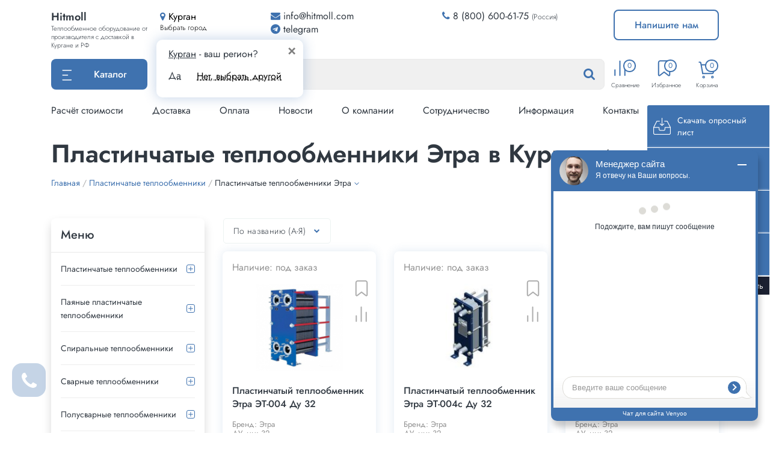

--- FILE ---
content_type: text/html; charset=UTF-8
request_url: https://kurgan.hitmoll.com/catalog/plastinchatye-teploobmenniki/plastinchatye-teploobmenniki-etra
body_size: 35876
content:

<!DOCTYPE html>
<html lang="ru-RU" class="no-js">
<head>
    <meta charset="UTF-8">
<!--    <meta name="viewport" content="width=device-width, initial-scale=1, viewport-fit=cover" />-->
    <meta name="viewport" content="width=device-width,initial-scale=1.0"/>
<!--    <meta name="viewport" content="width=1200, initial-scale=0" />-->
    <meta property="og:image" content="hitmoll.com/logo_soc.png" />
    <meta name="yandex-verification" content="418fe28349c77437" />
    <link rel="profile" href="http://gmpg.org/xfn/11">
        <link rel="shortcut icon" href="https://hitmoll.com/wp-content/themes/hitmoll/images/favicon.ico?v=2" />
    <script>(function(html){html.className = html.className.replace(/\bno-js\b/,'js')})(document.documentElement);</script>
<title>Пластинчатые теплообменники Этра купить в Кургане, цены в каталоге Hitmoll.com</title>

<!-- This site is optimized with the Yoast SEO plugin v12.4 - https://yoast.com/wordpress/plugins/seo/ -->
<meta name="description" content="➤Купить Пластинчатые теплообменники Этра с доставкой в Кургане и РФ. ➤В каталоге интернет-магазина Hitmoll.com представлены Пластинчатые теплообменники Этра по доступной цене. ➤Подробности по 8 (800) 600-61-75. ➤Все предлагаемые товары в наличии, оформить расчет и заказать на сайте."/>
<meta name="robots" content="max-snippet:-1, max-image-preview:large, max-video-preview:-1"/>
<link rel="canonical" href="https://kurgan.hitmoll.com/catalog/plastinchatye-teploobmenniki/plastinchatye-teploobmenniki-etra" />
<meta property="og:locale" content="ru_RU" />
<meta property="og:type" content="object" />
<meta property="og:title" content="Пластинчатые теплообменники Этра купить в Кургане, цены в каталоге Hitmoll.com" />
<meta property="og:description" content="➤Купить Пластинчатые теплообменники Этра с доставкой в Кургане и РФ. ➤В каталоге интернет-магазина Hitmoll.com представлены Пластинчатые теплообменники Этра по доступной цене. ➤Подробности по 8 (800) 600-61-75. ➤Все предлагаемые товары в наличии, оформить расчет и заказать на сайте." />
<meta property="og:url" content="https://kurgan.hitmoll.com/catalog/plastinchatye-teploobmenniki/plastinchatye-teploobmenniki-etra" />
<meta property="og:site_name" content="Hitmoll.com" />
<meta name="twitter:card" content="summary_large_image" />
<meta name="twitter:description" content="➤Купить Пластинчатые теплообменники Этра с доставкой в Кургане и РФ. ➤В каталоге интернет-магазина Hitmoll.com представлены Пластинчатые теплообменники Этра по доступной цене. ➤Подробности по 8 (800) 600-61-75. ➤Все предлагаемые товары в наличии, оформить расчет и заказать на сайте." />
<meta name="twitter:title" content="Пластинчатые теплообменники Этра купить в Кургане, цены в каталоге Hitmoll.com" />
<script type='application/ld+json' class='yoast-schema-graph yoast-schema-graph--main'>{"@context":"https://schema.org","@graph":[{"@type":"WebSite","@id":"https://kurgan.hitmoll.com/#website","url":"https://kurgan.hitmoll.com/","name":"Hitmoll.com","potentialAction":{"@type":"SearchAction","target":"https://kurgan.hitmoll.com/?s={search_term_string}","query-input":"required name=search_term_string"}},{"@type":"CollectionPage","@id":"/catalog/plastinchatye-teploobmenniki/plastinchatye-teploobmenniki-etra#webpage","url":"/catalog/plastinchatye-teploobmenniki/plastinchatye-teploobmenniki-etra","inLanguage":"ru-RU","name":"\u041f\u043b\u0430\u0441\u0442\u0438\u043d\u0447\u0430\u0442\u044b\u0435 \u0442\u0435\u043f\u043b\u043e\u043e\u0431\u043c\u0435\u043d\u043d\u0438\u043a\u0438 \u042d\u0442\u0440\u0430 \u043a\u0443\u043f\u0438\u0442\u044c \u0432 \u041a\u0443\u0440\u0433\u0430\u043d\u0435, \u0446\u0435\u043d\u044b \u0432 \u043a\u0430\u0442\u0430\u043b\u043e\u0433\u0435 Hitmoll.com","isPartOf":{"@id":"https://kurgan.hitmoll.com/#website"},"description":"\u27a4\u041a\u0443\u043f\u0438\u0442\u044c \u041f\u043b\u0430\u0441\u0442\u0438\u043d\u0447\u0430\u0442\u044b\u0435 \u0442\u0435\u043f\u043b\u043e\u043e\u0431\u043c\u0435\u043d\u043d\u0438\u043a\u0438 \u042d\u0442\u0440\u0430 \u0441 \u0434\u043e\u0441\u0442\u0430\u0432\u043a\u043e\u0439 \u0432 \u041a\u0443\u0440\u0433\u0430\u043d\u0435 \u0438 \u0420\u0424. \u27a4\u0412 \u043a\u0430\u0442\u0430\u043b\u043e\u0433\u0435 \u0438\u043d\u0442\u0435\u0440\u043d\u0435\u0442-\u043c\u0430\u0433\u0430\u0437\u0438\u043d\u0430 Hitmoll.com \u043f\u0440\u0435\u0434\u0441\u0442\u0430\u0432\u043b\u0435\u043d\u044b \u041f\u043b\u0430\u0441\u0442\u0438\u043d\u0447\u0430\u0442\u044b\u0435 \u0442\u0435\u043f\u043b\u043e\u043e\u0431\u043c\u0435\u043d\u043d\u0438\u043a\u0438 \u042d\u0442\u0440\u0430 \u043f\u043e \u0434\u043e\u0441\u0442\u0443\u043f\u043d\u043e\u0439 \u0446\u0435\u043d\u0435. \u27a4\u041f\u043e\u0434\u0440\u043e\u0431\u043d\u043e\u0441\u0442\u0438 \u043f\u043e 8 (800) 600-61-75. \u27a4\u0412\u0441\u0435 \u043f\u0440\u0435\u0434\u043b\u0430\u0433\u0430\u0435\u043c\u044b\u0435 \u0442\u043e\u0432\u0430\u0440\u044b \u0432 \u043d\u0430\u043b\u0438\u0447\u0438\u0438, \u043e\u0444\u043e\u0440\u043c\u0438\u0442\u044c \u0440\u0430\u0441\u0447\u0435\u0442 \u0438 \u0437\u0430\u043a\u0430\u0437\u0430\u0442\u044c \u043d\u0430 \u0441\u0430\u0439\u0442\u0435."}]}</script>
<!-- / Yoast SEO plugin. -->

<link rel='dns-prefetch' href='//hitmoll.com' />
<link rel="alternate" type="application/rss+xml" title="Hitmoll.com &raquo; Лента рубрики Пластинчатые теплообменники Этра" href="/catalog/plastinchatye-teploobmenniki/plastinchatye-teploobmenniki-etra/feed" />
<style> .display-none{ display: none !important; } </style><link rel='stylesheet' id='wp-block-library-css'  href='https://hitmoll.com/wp-includes/css/dist/block-library/style.css?ver=5.2.23' type='text/css' media='all' />
<link rel='stylesheet' id='bootstrap-css'  href='https://hitmoll.com/wp-content/themes/hitmoll/lib/bootstrap4_6_1/bootstrap.min.css?ver=202205200.67558200%201764822242' type='text/css' media='all' />
<link rel='stylesheet' id='style-css'  href='https://hitmoll.com/wp-content/themes/hitmoll/style.css?ver=202201250.67560600%201764822242' type='text/css' media='all' />
<script type='text/javascript' src='https://hitmoll.com/wp-content/themes/hitmoll/js/jquery-3.3.1.min.js?ver=5.2.23'></script>
<script type='text/javascript' src='https://hitmoll.com/wp-content/plugins/wt_geotargeting_pro//js/cookie.js?ver=0.2.0'></script>
<script type='text/javascript' src='https://hitmoll.com/wp-content/plugins/wt_geotargeting_pro//js/wt-location.js?ver=0.1.1'></script>
<style>/*Крит стили общие*/
.header-delimiter {
    width:100%;
    padding-top: 219px;
}
/*Форма поиска*/
.search-form {
    top: unset;
    min-width: unset;
    width: 100%;
    height: 100%;
    margin:0 auto;
    transform: none; /* CSS3 */
    -moz-transform: none; /* Firefox */
    -webkit-transform: none; /* Webkit */
    -o-transform: none; /* Opera */
    -ms-transform: none; /* IE 9 */
    z-index: 10;
}
.search-form .search-input-wrapper {
    height: 100%;
}
.search-form .search{
    height: 100%;
    border-radius: .5rem;
}

.search-form{
    display: flex;
    width: 100%;
    position: relative;
}
.search-form input[type="text"]{
    outline: none;
    box-shadow: none;
    color: var(--text-color-main);
}

.search-form input[type="text"] {
    width: 100%;
    padding: 13px 3rem 13px 20px !important;
    border: 1px solid var(--border-color);
    font-size: 1rem;
    background: var(--bg-color);
}
.search-form button[type="submit"] {
    position: absolute;
    top: 50%;
    transform: translateY(-50%);
    right: 0;
    background: transparent;
}
.search-form button i {
    position: absolute;
    transform: translateY(-50%);
    top: 0;
    right: 1rem;
    font-size: 1.3rem;
    color: var(--text-color-secondary);
}
.search-form .search_button_icon::after {
    content: "\f002";
    font-family: "fontawesome";
    position: absolute;
    color: #C4C4C4;
    right: 25px;
    top: 11px;
    font-size: 16px;
}
/*End searchform*/
/*Боковое меню*/
#menu-float {
    position: fixed;
    right: -124px;
    top: 245px;
    width: 180px;
    white-space: normal;
    transition: right .2s ease-in;
    z-index: 1;
}
#menu-float:hover {
    right: 0;
}
#menu-float button {
    position: relative;
    display: flex;
    height: 52px;
    white-space: normal;
    align-items: center;
    text-align: left;
    padding: .5rem 1rem;
    line-height: 1;
    border-width: 2px 0 2px 2px;
    border-radius: .5rem 0 0 .5rem;
}
#menu-float button i {
    font-size: 2.5rem;
    margin-right: 1.5rem;
    display: block;
}
#menu-float button svg {
    width: 40px;
    height: 40px;
    position: absolute;
    top: 50%;
    left: .5rem;
    transform: translateY(-50%);
}
#menu-float button div {
    padding-left: 45px;
}
#menu-float .btn-menu-mail * {
    fill: var(--color-primary);
}
#menu-float .btn-menu-phone * {
    stroke: var(--color-primary);
}
#menu-float .btn-menu-mail:hover * {
    fill: white;
}
#menu-float .btn-menu-phone:hover * {
    stroke: white;
}
/*шапка*/
.btn.dropdown-toggle {
    height: 51px;
}
.btn.dropdown-toggle:after {
    content: none!important;
}
#navbarNavDropdown {
    height: 100vh;
    overflow-y: auto;
}
.header-nav-mobile .navbar-nav {
    /*height: 100vh;*/
    /*overflow-y: auto;*/
}
/*шапка Для мобилки*/
.header-nav-mobile {
    background: var(--color-primary);
}
.header-nav-mobile .logo {
    display: flex;
    flex-direction: column;
    color: #fff;
}
.header-nav-mobile .logo-title {
    font-size: 1.125rem;
    font-weight: 700;
    line-height: 1.5rem;
}
.header-nav-mobile .logo-subtext {
    font-size: .7rem;
    line-height: 1;
    font-weight: 300;
}
.header-nav-mobile__buttons .btn {
    padding: .1rem;
    width: unset;
    background: var(--color-primary);
    border-color: #fff;
}
.header-nav-mobile__buttons svg {
    fill: white;
    height: 30px;
    width: 30px;
}
.header-nav-mobile__buttons .btn-select-city {
    margin: 0 auto;
}
/*--кнопка моб меню*/
.navbar-light .navbar-toggler span {
    display: block;
    width: 1.5rem;
    height: 1px;
    margin: 8px auto;
    background: var(--text-color-dark);
    transition: all .6s cubic-bezier(0.250, 0.100, 0.250, 1.000);
}

/*карточка товара*/
.coverer {
    object-fit: cover;
}
.thumbnail_container .attachment-shop_catalog img {
    display: block;
    position: relative;
    margin: 10% auto !important;
    width: auto;
    height: 80%;
    background: white;
    color: white;
    /*margin: 0 auto;*/
}
.shadow {
    -webkit-box-shadow: 0 0 1rem 1px var(--box-shadow-color);
    box-shadow: 0 0 1rem 1px var(--box-shadow-color);
}
.shadow:hover {
    -webkit-box-shadow: 0 0 1rem 1px var(--box-shadow-color-hover);
    box-shadow: 0 0 1rem 1px var(--box-shadow-color-hover);
}

/*venyoo*/
#leadia_science_widget .leadia_widget_body .leadia_msg_time {
    color: var(--text-color-main);
}

@media (max-width: 991px) {
    .header-delimiter {
        padding-top: 126px;
    }
    .search-form input[type="text"] {
        padding: .5rem 3rem .5rem 1rem!important;
    }
}
@media (max-width: 400px) {
    .header-nav-mobile .logo-title {
        font-size: .75rem;
        line-height: 1;
    }
}</style>
<style>/*Крит стили для листинга*/
.categoryMainDesc {
    display: flex;
    width: 100%;
    align-items: center;
    flex-direction: column;
}

.descr_cat {
    width: 100%;
    display: flex;
    justify-content: space-between;
    align-items: center;
}
/*.products .product-block {*/
/*    width: 30%;*/
/*    margin: 15px;*/
/*}*/
/*.coverer {*/
/*    object-fit: cover;*/
/*}*/
/*.thumbnail_container .attachment-shop_catalog img {*/
/*    height: 80%;*/
/*    position: relative;*/
/*    display: block;*/
/*    margin: 0 auto;*/
/*}*/
</style>

</head>
<body class="category-page">
<div class='quick-alert'><span></span></div>
<div class="container-fluid header fixed-top" style="background: white;">
    <div class="container header-wrapper d-none d-lg-block">
        <div class="row header-top mb-3">
            <div class="col-2">
                <a class="logo" href="/">
                    <span class="logo-title">Hitmoll</span>
                    <span class="logo-subtext">
                        Теплообменное оборудование от производителя с доставкой в
                        Кургане и РФ
                    </span>
                </a>
            </div>
            <div class="col-2 header-city">
                <button class="btn-select-city" type="button" data-toggle="modal" data-target="#form-cities">
                    <span class="location">
                        <i class="fa fa-map-marker" aria-hidden="true"></i>
                        <span class="current-city">Курган</span>
                    </span>
                    <span class="subtext">Выбрать город<span>
                </button>
                <div class="ask-city-popup">
                    <div class="ask-city__inner-wrapper">
                        <div class="select-city mb-1">
                            <span class="city-cur">Курган</span> - ваш регион?
                            <button type="button" class="close">
                                <span aria-hidden="true">&times;</span>
                            </button>
                        </div>
                        <div class="select-city-buttons">
                            <a class="yes"
                               href="//kurgan.hitmoll.com/catalog/plastinchatye-teploobmenniki/plastinchatye-teploobmenniki-etra">Да</a>
                            <button class="btn-select-city" type="button" data-toggle="modal"
                                    data-target="#form-cities">Нет, выбрать другой
                            </button>
                        </div>
                    </div>
                </div>
            </div>
            <div class="col-3 header-email">
                <div class="row">
                    <div class="col-12">
                        <textarea readonly type="text"
                                  class="top-bar__copy-text  mgo-email" aria-label="Email">info@hitmoll.com</textarea>
                        <div class="email_post_top">
                            <div class="email_post mgo-email">
                                <i class="fa fa-envelope" aria-hidden="true"></i>
                                <span class="email_post__txt">info@hitmoll.com</span>
                            </div>
                            <div class="top-bar__item-dropdown">
                        <span class="top-bar__copy-btn top-bar__btn">
                            Копировать почту
                        </span>
                                <span class="top-bar__success"></span><br/>
                                <a class="top-bar__btn" href="mailto:info@hitmoll.com">
                                    Отправить письмо
                                </a>
                            </div>
                        </div>
                    </div>
                </div>
                <div class="row">
                    <div class="col-12">
                        <div class="socials-wrapper">
                            <div class="social-icon">
                                <a title="Telegram" href="https://t.me/heatinvest" target="_blank">
                                    <i class="fa fa-telegram" aria-hidden="true"></i>
                                    telegram
                                </a>
                            </div>
                        </div>
                    </div>
                </div>
            </div>
            <div class="col-3 header-phones">
                <div class="phones">
                                        <div class="phone-number phone-number_сlick">
                        <i class="fa fa-phone" aria-hidden="true"></i>
                        <a href="tel:8 (800) 600-61-75" target="_blank">8 (800) 600-61-75</a>
                        <span class="subtext">(Россия)</span>
                    </div>
                </div>
            </div>
            <div class="col-2 header-buttons">
                <button class="btn btn-main-invert" type="button" data-toggle="modal" data-target="#write_us">Напишите нам</button>
            </div>
        </div>

        <div class="row header-middle">
            <div class="col-2">
                <div class="btn-group dropdown" id="menuDrop">
    <button type="button" class="btn dropdown-toggle" data-toggle="dropdown"
            aria-haspopup="true" aria-expanded="false">
        <div id="burger_button_menu">
            <svg width="17" height="18" viewBox="0 0 17 18" fill="none" xmlns="http://www.w3.org/2000/svg">
                <line x1="1.2873" y1="0.938525" x2="15.277" y2="0.938525" stroke="white" stroke-width="1.6"
                      stroke-linecap="round"/>
                <line x1="1.2873" y1="16.9387" x2="15.277" y2="16.9387" stroke="white" stroke-width="1.6"
                      stroke-linecap="round"/>
                <line x1="1.2873" y1="8.93837" x2="9.43089" y2="8.93837" stroke="white" stroke-width="1.6"
                      stroke-linecap="round"/>
            </svg>
        </div>
        <span class="catalog_text">Каталог</span>
    </button>
    <div class="dropdown-menu-wrapper">
        <div class="dropdown-menu" style="width: 1160px;height: auto;padding: 0;margin: 0; top: .5rem;">

            <div class="menu__nav">
                <div class="menu__nav-title">Типы</div>
                <ul class="menu__inner">
                                            <li id="menu-550" class="menu__item">
                            <a href="/catalog/plastinchatye-teploobmenniki" class="menu__link" title="Пластинчатые"
                               data-parent="550">
                                Пластинчатые                            </a>
                        </li>
                                            <li id="menu-552" class="menu__item">
                            <a href="/catalog/payanye-teploobmenniki" class="menu__link" title="Паяные"
                               data-parent="552">
                                Паяные                            </a>
                        </li>
                                            <li id="menu-553" class="menu__item">
                            <a href="/catalog/spiralnye-teploobmenniki" class="menu__link" title="Спиральные"
                               data-parent="553">
                                Спиральные                            </a>
                        </li>
                                            <li id="menu-554" class="menu__item">
                            <a href="/catalog/svarnye-teploobmenniki" class="menu__link" title="Сварные"
                               data-parent="554">
                                Сварные                            </a>
                        </li>
                                            <li id="menu-555" class="menu__item">
                            <a href="/catalog/polusvarnye-teploobmenniki" class="menu__link" title="Полусварные"
                               data-parent="555">
                                Полусварные                            </a>
                        </li>
                                            <li id="menu-556" class="menu__item">
                            <a href="/catalog/kozhuhotrubnye-teploobmenniki" class="menu__link" title="Кожухотрубные"
                               data-parent="556">
                                Кожухотрубные                            </a>
                        </li>
                                            <li id="menu-557" class="menu__item">
                            <a href="/catalog/plastiny-dlya-teploobmenikov" class="menu__link" title="Пластины"
                               data-parent="557">
                                Пластины                            </a>
                        </li>
                                            <li id="menu-558" class="menu__item">
                            <a href="/catalog/uplotneniya-dlya-teploobmennikov" class="menu__link" title="Уплотнения"
                               data-parent="558">
                                Уплотнения                            </a>
                        </li>
                                            <li id="menu-611" class="menu__item">
                            <a href="/catalog/zhidkosti-dlya-promyvki-teploobmennikov" class="menu__link" title="Жидкости"
                               data-parent="611">
                                Жидкости                            </a>
                        </li>
                                            <li id="menu-612" class="menu__item">
                            <a href="/catalog/nasosy-dlya-promyvki-teploobmennikov" class="menu__link" title="Насосы"
                               data-parent="612">
                                Насосы                            </a>
                        </li>
                                    </ul>
            </div>
            <div class="menu__sub">
                                <div class="row menu__sub_inner" data-child="550">
                    <p class="menu-catalog__title">Пластинчатые теплообменники</p>
                    <ul class="menu-catalog__list">
                                                            <li>
                                        <a href="/catalog/plastinchatye-teploobmenniki/plastinchatye-teploobmenniki-phoenix">Феникс</a>
                                        <span class="count_prod">17</span>
                                    </li>
                                                                    <li>
                                        <a href="/catalog/plastinchatye-teploobmenniki/plastinchatye-teploobmenniki-teploteks">Теплотекс (APV)</a>
                                        <span class="count_prod">22</span>
                                    </li>
                                                                    <li>
                                        <a href="/catalog/plastinchatye-teploobmenniki/plastinchatye-teploobmenniki-teplosila">Теплосила</a>
                                        <span class="count_prod">12</span>
                                    </li>
                                                                    <li>
                                        <a href="/catalog/plastinchatye-teploobmenniki/plastinchatye-teploobmenniki-thermofin">Thermofin</a>
                                        <span class="count_prod">25</span>
                                    </li>
                                                                    <li>
                                        <a href="/catalog/plastinchatye-teploobmenniki/plastinchatye-teploobmenniki-bowman">Bowman</a>
                                        <span class="count_prod">21</span>
                                    </li>
                                                                    <li>
                                        <a href="/catalog/plastinchatye-teploobmenniki/plastinchatye-teploobmenniki-tij">ТИЖ</a>
                                        <span class="count_prod">4</span>
                                    </li>
                                                                    <li>
                                        <a href="/catalog/plastinchatye-teploobmenniki/plastinchatye-teploobmenniki-astera">Астера</a>
                                        <span class="count_prod">25</span>
                                    </li>
                                                                    <li>
                                        <a href="/catalog/plastinchatye-teploobmenniki/plastinchatye-teploobmenniki-swep">Swep</a>
                                        <span class="count_prod">25</span>
                                    </li>
                                                                    <li>
                                        <a href="/catalog/plastinchatye-teploobmenniki/plastinchatye-teploobmenniki-funke">Funke</a>
                                        <span class="count_prod">25</span>
                                    </li>
                                                                    <li>
                                        <a href="/catalog/plastinchatye-teploobmenniki/plastinchatye-teploobmenniki-ridan">Ридан (НН)</a>
                                        <span class="count_prod">52</span>
                                    </li>
                                                                    <li>
                                        <a href="/catalog/plastinchatye-teploobmenniki/plastinchatye-teploobmenniki-alfa-laval">Alfa Laval (T/M)</a>
                                        <span class="count_prod">38</span>
                                    </li>
                                                                    <li>
                                        <a href="/catalog/plastinchatye-teploobmenniki/plastinchatye-teploobmenniki-danfoss">Danfoss (XG)</a>
                                        <span class="count_prod">7</span>
                                    </li>
                                                                    <li>
                                        <a href="/catalog/plastinchatye-teploobmenniki/plastinchatye-teploobmenniki-secespol">Secespol (LA)</a>
                                        <span class="count_prod">18</span>
                                    </li>
                                                                    <li>
                                        <a href="/catalog/plastinchatye-teploobmenniki/plastinchatye-teploobmenniki-etra">Этра (ЭТ)</a>
                                        <span class="count_prod">72</span>
                                    </li>
                                                                    <li>
                                        <a href="/catalog/plastinchatye-teploobmenniki/plastinchatye-teploobmenniki-kelvion">Kelvion (NT)</a>
                                        <span class="count_prod">15</span>
                                    </li>
                                                    </ul>
                                                <div class="filter-tags-wrapper">
                                <p class="menu-catalog__title">По сферам применения</p>
                                <ul class="menu-catalog__list">
                                                                                <li>
                                                <a href="//kurgan.hitmoll.com/catalog/plastinchatye-teploobmenniki/filter/sfera--gvs-r">Для ГВС</a>
                                                <span class="count_prod"></span>
                                            </li>
                                                                                    <li>
                                                <a href="//kurgan.hitmoll.com/catalog/plastinchatye-teploobmenniki/filter/sfera--otopleniye-r">Для отопления</a>
                                                <span class="count_prod"></span>
                                            </li>
                                                                                    <li>
                                                <a href="//kurgan.hitmoll.com/catalog/plastinchatye-teploobmenniki/filter/sfera--basseyny-r">Для бассейнов</a>
                                                <span class="count_prod"></span>
                                            </li>
                                                                                    <li>
                                                <a href="//kurgan.hitmoll.com/catalog/plastinchatye-teploobmenniki/filter/sfera--ventilyatsiya-r">Для вентиляции</a>
                                                <span class="count_prod"></span>
                                            </li>
                                                                                    <li>
                                                <a href="//kurgan.hitmoll.com/catalog/plastinchatye-teploobmenniki/filter/sfera--metallurgiya-r">Для металлургии</a>
                                                <span class="count_prod"></span>
                                            </li>
                                                                                    <li>
                                                <a href="//kurgan.hitmoll.com/catalog/plastinchatye-teploobmenniki/filter/sfera--gazovaya+promyshlennostʹ-r">Для газовой промышленности</a>
                                                <span class="count_prod"></span>
                                            </li>
                                                                                    <li>
                                                <a href="//kurgan.hitmoll.com/catalog/plastinchatye-teploobmenniki/filter/sfera--konditsionirovaniye-r">Для кондиционирования</a>
                                                <span class="count_prod"></span>
                                            </li>
                                                                                    <li>
                                                <a href="//kurgan.hitmoll.com/catalog/plastinchatye-teploobmenniki/filter/sfera--neftyanaya+promyshlennostʹ-r">Для нефтяной промышленности</a>
                                                <span class="count_prod"></span>
                                            </li>
                                                                                    <li>
                                                <a href="//kurgan.hitmoll.com/catalog/plastinchatye-teploobmenniki/filter/sfera--pishchevaya+promyshlennostʹ-r">Для пищевой промышленности</a>
                                                <span class="count_prod"></span>
                                            </li>
                                                                                    <li>
                                                <a href="//kurgan.hitmoll.com/catalog/plastinchatye-teploobmenniki/filter/sfera--khimicheskaya+promyshlennostʹ-r">Для химической промышленности</a>
                                                <span class="count_prod"></span>
                                            </li>
                                                                                    <li>
                                                <a href="//kurgan.hitmoll.com/catalog/plastinchatye-teploobmenniki/filter/sfera--energetika-r">Для энергетики</a>
                                                <span class="count_prod"></span>
                                            </li>
                                                                        </ul>
                            </div>
                                                    <div class="filter-tags-wrapper">
                                <p class="menu-catalog__title">По рабочим средам</p>
                                <ul class="menu-catalog__list">
                                                                                <li>
                                                <a href="//kurgan.hitmoll.com/catalog/plastinchatye-teploobmenniki/filter/tip_zhidkosti--freon-r">Фреоновые</a>
                                                <span class="count_prod"></span>
                                            </li>
                                                                                    <li>
                                                <a href="//kurgan.hitmoll.com/catalog/plastinchatye-teploobmenniki/filter/tip_zhidkosti--voda-r">Вода-вода</a>
                                                <span class="count_prod"></span>
                                            </li>
                                                                                    <li>
                                                <a href="//kurgan.hitmoll.com/catalog/plastinchatye-teploobmenniki/filter/tip_zhidkosti--benzin-r">Бензиновые</a>
                                                <span class="count_prod"></span>
                                            </li>
                                                                                    <li>
                                                <a href="//kurgan.hitmoll.com/catalog/plastinchatye-teploobmenniki/filter/tip_zhidkosti--gaz-r">Газовые</a>
                                                <span class="count_prod"></span>
                                            </li>
                                                                                    <li>
                                                <a href="//kurgan.hitmoll.com/catalog/plastinchatye-teploobmenniki/filter/tip_zhidkosti--glikolʹ-r">Гликолевые</a>
                                                <span class="count_prod"></span>
                                            </li>
                                                                                    <li>
                                                <a href="//kurgan.hitmoll.com/catalog/plastinchatye-teploobmenniki/filter/tip_zhidkosti--kisloty-r">Для кислот</a>
                                                <span class="count_prod"></span>
                                            </li>
                                                                                    <li>
                                                <a href="//kurgan.hitmoll.com/catalog/plastinchatye-teploobmenniki/filter/tip_zhidkosti--maslo-r">Для масла</a>
                                                <span class="count_prod"></span>
                                            </li>
                                                                                    <li>
                                                <a href="//kurgan.hitmoll.com/catalog/plastinchatye-teploobmenniki/filter/tip_zhidkosti--par-r">Паровые</a>
                                                <span class="count_prod"></span>
                                            </li>
                                                                        </ul>
                            </div>
                                        </div>

                                <div class="row menu__sub_inner" data-child="552">
                    <p class="menu-catalog__title">Паяные пластинчатые теплообменники</p>
                    <ul class="menu-catalog__list">
                                                            <li>
                                        <a href="/catalog/payanye-teploobmenniki/payanye-teploobmenniki-tt">ТТ</a>
                                        <span class="count_prod">341</span>
                                    </li>
                                                                    <li>
                                        <a href="/catalog/payanye-teploobmenniki/payanye-teploobmenniki-alfa-laval">Alfa Laval</a>
                                        <span class="count_prod">41</span>
                                    </li>
                                                                    <li>
                                        <a href="/catalog/payanye-teploobmenniki/payanye-teploobmenniki-kaori">KAORI</a>
                                        <span class="count_prod">181</span>
                                    </li>
                                                                    <li>
                                        <a href="/catalog/payanye-teploobmenniki/payanye-teploobmenniki-danfoss">Danfoss (XB)</a>
                                        <span class="count_prod">6</span>
                                    </li>
                                                                    <li>
                                        <a href="/catalog/payanye-teploobmenniki/payanye-teploobmenniki-secespol">Secespol</a>
                                        <span class="count_prod">38</span>
                                    </li>
                                                                    <li>
                                        <a href="/catalog/payanye-teploobmenniki/payanye-teploobmenniki-ridan">Ридан</a>
                                        <span class="count_prod">20</span>
                                    </li>
                                                                    <li>
                                        <a href="/catalog/payanye-teploobmenniki/payanye-teploobmenniki-sondex">Sondex (SL)</a>
                                        <span class="count_prod">36</span>
                                    </li>
                                                                    <li>
                                        <a href="/catalog/payanye-teploobmenniki/payanye-teploobmenniki-kelvion">Kelvion</a>
                                        <span class="count_prod">45</span>
                                    </li>
                                                    </ul>
                                                <div class="filter-tags-wrapper">
                                <p class="menu-catalog__title">По сферам применения</p>
                                <ul class="menu-catalog__list">
                                                                                <li>
                                                <a href="//kurgan.hitmoll.com/catalog/payanye-teploobmenniki/filter/sfera--basseyny-r">Для бассейнов</a>
                                                <span class="count_prod"></span>
                                            </li>
                                                                                    <li>
                                                <a href="//kurgan.hitmoll.com/catalog/payanye-teploobmenniki/filter/sfera--gvs-r">Для ГВС</a>
                                                <span class="count_prod"></span>
                                            </li>
                                                                                    <li>
                                                <a href="//kurgan.hitmoll.com/catalog/payanye-teploobmenniki/filter/sfera--otopleniye-r">Для отопления</a>
                                                <span class="count_prod"></span>
                                            </li>
                                                                        </ul>
                            </div>
                                                    <div class="filter-tags-wrapper">
                                <p class="menu-catalog__title">По рабочим средам</p>
                                <ul class="menu-catalog__list">
                                                                                <li>
                                                <a href="//kurgan.hitmoll.com/catalog/payanye-teploobmenniki/filter/tip_zhidkosti--voda-r">Водяные</a>
                                                <span class="count_prod"></span>
                                            </li>
                                                                                    <li>
                                                <a href="//kurgan.hitmoll.com/catalog/payanye-teploobmenniki/filter/tip_zhidkosti--par-r">Паровые</a>
                                                <span class="count_prod"></span>
                                            </li>
                                                                                    <li>
                                                <a href="//kurgan.hitmoll.com/catalog/payanye-teploobmenniki/filter/tip_zhidkosti--freon-r">Фреоновые</a>
                                                <span class="count_prod"></span>
                                            </li>
                                                                        </ul>
                            </div>
                                        </div>

                                <div class="row menu__sub_inner" data-child="553">
                    <p class="menu-catalog__title">Спиральные теплообменники</p>
                    <ul class="menu-catalog__list">
                                                            <li>
                                        <a href="/catalog/spiralnye-teploobmenniki/spiralnye-teploobmenniki-alfa-laval">Alfa Laval</a>
                                        <span class="count_prod">4</span>
                                    </li>
                                                                    <li>
                                        <a href="/catalog/spiralnye-teploobmenniki/spiralnye-teploobmenniki-ridan">Ридан (SonSPV)</a>
                                        <span class="count_prod">10</span>
                                    </li>
                                                    </ul>
                                    </div>

                                <div class="row menu__sub_inner" data-child="554">
                    <p class="menu-catalog__title">Сварные теплообменники</p>
                    <ul class="menu-catalog__list">
                                                            <li>
                                        <a href="/catalog/svarnye-teploobmenniki/svarnye-teploobmenniki-alfa-laval">Alfa Laval</a>
                                        <span class="count_prod">5</span>
                                    </li>
                                                                    <li>
                                        <a href="/catalog/svarnye-teploobmenniki/svarnye-teploobmenniki-ridan">Ридан (SB)</a>
                                        <span class="count_prod">14</span>
                                    </li>
                                                    </ul>
                                    </div>

                                <div class="row menu__sub_inner" data-child="555">
                    <p class="menu-catalog__title">Полусварные теплообменники</p>
                    <ul class="menu-catalog__list">
                                                            <li>
                                        <a href="/catalog/polusvarnye-teploobmenniki/polusvarnye-teploobmenniki-alfa-laval">Alfa Laval (Compabloc)</a>
                                        <span class="count_prod">2</span>
                                    </li>
                                                                    <li>
                                        <a href="/catalog/polusvarnye-teploobmenniki/polusvarnye-teploobmenniki-ridan">Ридан (НН)</a>
                                        <span class="count_prod">8</span>
                                    </li>
                                                    </ul>
                                    </div>

                                <div class="row menu__sub_inner" data-child="556">
                    <p class="menu-catalog__title">Кожухотрубные теплообменники</p>
                    <ul class="menu-catalog__list">
                                                            <li>
                                        <a href="/catalog/kozhuhotrubnye-teploobmenniki/kozhuhotrubnye-teploobmenniki-alfa-laval">Alfa Laval</a>
                                        <span class="count_prod">10</span>
                                    </li>
                                                    </ul>
                                    </div>

                                <div class="row menu__sub_inner" data-child="557">
                    <p class="menu-catalog__title">Пластины для теплообменников</p>
                    <ul class="menu-catalog__list">
                                                            <li>
                                        <a href="/catalog/plastiny-dlya-teploobmenikov/plastiny-dlya-teploobmennikov-etra">Этра</a>
                                        <span class="count_prod">24</span>
                                    </li>
                                                                    <li>
                                        <a href="/catalog/plastiny-dlya-teploobmenikov/plastiny-dlya-teploobmennikov-ridan">Ридан</a>
                                        <span class="count_prod">94</span>
                                    </li>
                                                                    <li>
                                        <a href="/catalog/plastiny-dlya-teploobmenikov/plastiny-dlya-teploobmenikov-sondex">Sondex</a>
                                        <span class="count_prod">24</span>
                                    </li>
                                                                    <li>
                                        <a href="/catalog/plastiny-dlya-teploobmenikov/plastiny-dlya-teploobmennikov-kelvion">Kelvion</a>
                                        <span class="count_prod">34</span>
                                    </li>
                                                    </ul>
                                    </div>

                                <div class="row menu__sub_inner" data-child="558">
                    <p class="menu-catalog__title">Уплотнения для теплообменников</p>
                    <ul class="menu-catalog__list">
                                                            <li>
                                        <a href="/catalog/uplotneniya-dlya-teploobmennikov/uplotneniya-dlya-teploobmennikov-etra">Этра</a>
                                        <span class="count_prod">26</span>
                                    </li>
                                                                    <li>
                                        <a href="/catalog/uplotneniya-dlya-teploobmennikov/uplotneniya-dlya-teploobmennikov-ridan">Ридан</a>
                                        <span class="count_prod">69</span>
                                    </li>
                                                                    <li>
                                        <a href="/catalog/uplotneniya-dlya-teploobmennikov/uplotneniya-dlya-teploobmennikov-sondex">Sondex</a>
                                        <span class="count_prod">20</span>
                                    </li>
                                                                    <li>
                                        <a href="/catalog/uplotneniya-dlya-teploobmennikov/uplotneniya-dlya-teploobmennikov-kelvion">Kelvion</a>
                                        <span class="count_prod">111</span>
                                    </li>
                                                    </ul>
                                    </div>

                                <div class="row menu__sub_inner" data-child="611">
                    <p class="menu-catalog__title">Жидкости для промывки теплообменников</p>
                    <ul class="menu-catalog__list">
                                                            <li>
                                        <a href="/catalog/zhidkosti-dlya-promyvki-teploobmennikov/zhidkosti-dlya-promyvki-teploobmennikov-heatguardex">Heat GUARDEX</a>
                                        <span class="count_prod">15</span>
                                    </li>
                                                                    <li>
                                        <a href="/catalog/zhidkosti-dlya-promyvki-teploobmennikov/zhidkosti-dlya-promyvki-teploobmennikov-steeltex">SteelTEX</a>
                                        <span class="count_prod">28</span>
                                    </li>
                                                    </ul>
                                    </div>

                                <div class="row menu__sub_inner" data-child="612">
                    <p class="menu-catalog__title">Насосы для промывки теплообменников</p>
                    <ul class="menu-catalog__list">
                                                            <li>
                                        <a href="/catalog/nasosy-dlya-promyvki-teploobmennikov/nasosy-dlya-promyvki-teploobmennikov-pipal">Pipal</a>
                                        <span class="count_prod">1</span>
                                    </li>
                                                                    <li>
                                        <a href="/catalog/nasosy-dlya-promyvki-teploobmennikov/nasosy-dlya-promyvki-teploobmennikov-pumpeliminate">PumpELIMINATE</a>
                                        <span class="count_prod">16</span>
                                    </li>
                                                                    <li>
                                        <a href="/catalog/nasosy-dlya-promyvki-teploobmennikov/nasosy-dlya-promyvki-teploobmennikov-x-pump">X-PUMP</a>
                                        <span class="count_prod">13</span>
                                    </li>
                                                                    <li>
                                        <a href="/catalog/nasosy-dlya-promyvki-teploobmennikov/nasosy-dlya-promyvki-teploobmennikov-promyvator">Промыватор</a>
                                        <span class="count_prod">4</span>
                                    </li>
                                                    </ul>
                                    </div>

                            </div>

        </div>
    </div>
</div>            </div>
            <div class="col-8 header-middle__search">
                <!--<form class="search-form formsearchbox" role="search" method="get" action="--><!--">-->
<!--    <input class="search-form__field" name="s" placeholder="Поиск по товарам" value="--><!--">-->
<!--    <button class="search-form__btn" type="button"></button>-->
<!--</form>-->
<div class="search-form">
    <div method="get" action="/" class="ym-disable-submit"
         style="width:100%;">
        <div class="search-input-wrapper">
            <input class="search search-input ep-autosuggest" type="text" name="s"
                   placeholder="Поиск по сайту" pattern=".{3,}" required
                   value=""
                   autocomplete="off"
            />
            <button class="searchsubmit" type="submit" aria-label="Найти"><i class="fa fa-search" aria-hidden="true"></i>
        </div>
    </div>
    <div class="search-form__results">
        <div class="search-form__results__container">

        </div>
    </div>
</div>            </div>
            <div class="col-2 header-middle__buttons">
                <div class="row">
                    <div class="col-4 icon-wrapper">
                        <a class="compare" href="/compare.html">
                            <svg width="19" height="27" viewBox="0 0 19 27" fill="none"
                                 xmlns="http://www.w3.org/2000/svg">
                                <path fill-rule="evenodd" clip-rule="evenodd"
                                      d="M9.5 0.739502C10.0695 0.739502 10.5312 1.22919 10.5312 1.83325V25.1666C10.5312 25.7706 10.0695 26.2603 9.5 26.2603C8.93046 26.2603 8.46875 25.7706 8.46875 25.1666V1.83325C8.46875 1.22919 8.93046 0.739502 9.5 0.739502ZM17.75 9.4895C18.3195 9.4895 18.7812 9.97919 18.7812 10.5833V25.1666C18.7812 25.7706 18.3195 26.2603 17.75 26.2603C17.1805 26.2603 16.7188 25.7706 16.7188 25.1666V10.5833C16.7188 9.97919 17.1805 9.4895 17.75 9.4895ZM1.25 15.3229C1.81954 15.3229 2.28125 15.8126 2.28125 16.4166V25.1666C2.28125 25.7707 1.81954 26.2604 1.25 26.2604C0.680456 26.2604 0.21875 25.7707 0.21875 25.1666V16.4166C0.21875 15.8126 0.680456 15.3229 1.25 15.3229Z"
                                      fill="#DC3545"/>
                            </svg>
                            <span class="count-icon">0</span>
                        </a>
                        <div class="subtext">Сравнение</div>
                    </div>
                    <div class="col-4 icon-wrapper">
                        <a class="favorite" href="/favorite.html">
                            <svg width="30" height="27" viewBox="0 0 17 22" fill="none"
                                 xmlns="http://www.w3.org/2000/svg">
                                <path
                                        d="M16 19.9554C16 20.7875 15.0429 21.2556 14.3861 20.7447L8.5 16.1667L2.61394 20.7447C1.95708 21.2556 1 20.7875 1 19.9554V3.33333C1 2.71449 1.22576 2.121 1.62763 1.68342C2.02949 1.24583 2.57454 1 3.14286 1H13.8571C14.4255 1 14.9705 1.24583 15.3724 1.68342C15.7742 2.121 16 2.71449 16 3.33333V19.9554Z"
                                        stroke="#DC3545" stroke-width="1.6" stroke-linecap="round" stroke-linejoin="round"/>
                            </svg>
                            <span class="count-icon">0</span>
                        </a>
                        <div class="subtext">Избранное</div>
                    </div>
                    <div class="col-4 icon-wrapper">
                        <a class="cart" href="/order.html" title="Перейти в корзину">
                                                        <svg width="35" height="35" viewBox="0 0 35 35" fill="none" xmlns="http://www.w3.org/2000/svg">
                                <path d="M24.7915 29.1667C24.7915 28.3612 25.4444 27.7083 26.2498 27.7083C27.0553 27.7083 27.7082 28.3612 27.7082 29.1667C27.7082 29.9721 27.0553 30.625 26.2498 30.625C25.4444 30.625 24.7915 29.9721 24.7915 29.1667Z" stroke="#3F72AF" stroke-width="1.5" stroke-linecap="round" stroke-linejoin="round"/>
                                <path d="M10.2085 29.1667C10.2085 28.3612 10.8614 27.7083 11.6668 27.7083C12.4722 27.7083 13.1252 28.3612 13.1252 29.1667C13.1252 29.9721 12.4722 30.625 11.6668 30.625C10.8614 30.625 10.2085 29.9721 10.2085 29.1667Z" stroke="#3F72AF" stroke-width="1.5" stroke-linecap="round" stroke-linejoin="round"/>
                                <path d="M4.375 4.375H5.49459C6.19789 4.375 6.801 4.87696 6.92869 5.56858L10.2083 23.3333" stroke="#3F72AF" stroke-width="2" stroke-linecap="round" stroke-linejoin="round"/>
                                <path d="M8.021 8.75L28.792 8.75C29.7298 8.75 30.4238 9.62244 30.2129 10.5363L27.5206 22.2029C27.3679 22.8646 26.7787 23.3333 26.0997 23.3333L10.2085 23.3333" stroke="#3F72AF" stroke-width="2" stroke-linecap="round" stroke-linejoin="round"/>
                            </svg>
                            <span class="count-icon cart__count">0</span>
                        </a>
                        <div class="subtext">Корзина</div>
                    </div>
                </div>
            </div>
        </div>

        <div class="row header-bottom">
            <div class="col-12 header-bottom__menu">
                <div class="ext-menu-container"><ul id="header_menu" class="menu"><li id="menu-item-1624" class="menu-item menu-item-type-post_type menu-item-object-page menu-item-1624"><a href="/calculation.html">Расчёт стоимости</a></li>
<li id="menu-item-1629" class="menu-item menu-item-type-post_type menu-item-object-page menu-item-1629"><a href="/dostavka.html">Доставка</a></li>
<li id="menu-item-1626" class="menu-item menu-item-type-post_type menu-item-object-page menu-item-1626"><a href="/oplata.html">Оплата</a></li>
<li id="menu-item-53612" class="menu-item menu-item-type-custom menu-item-object-custom menu-item-53612"><a href="https://hitmoll.com/news">Новости</a></li>
<li id="menu-item-1627" class="menu-item menu-item-type-post_type menu-item-object-page menu-item-1627"><a href="/about-us.html">О компании</a></li>
<li id="menu-item-54463" class="menu-item menu-item-type-post_type menu-item-object-page menu-item-54463"><a href="/partnership.html">Сотрудничество</a></li>
<li id="menu-item-1625" class="menu-item menu-item-type-post_type menu-item-object-page menu-item-1625"><a href="/production.html">Информация</a></li>
<li id="menu-item-1628" class="menu-item menu-item-type-post_type menu-item-object-page menu-item-1628"><a href="/contacts.html">Контакты</a></li>
</ul></div>            </div>
        </div>

        <div class="row header-scrolled-bottom hidden">
            <div class="col-12">
                <div class="header-scrolled-bottom__border"></div>
            </div>
        </div>
    </div>
    <div class="row header-mobile__wrapper d-lg-none">
        <div class="col-12">
            <nav class="header-nav-mobile navbar navbar-light">
    <div class="d-flex justify-content-between align-items-center w-100">
        <a class="logo link-invert" href="/">
            <span class="logo-title">Hitmoll</span>
            <span class="logo-subtext">Теплообменное оборудование</br>от производителя с доставкой в
                        Кургане и РФ</span>
        </a>

        <div class="header-nav-mobile__buttons d-flex justify-content-end w-100">
            <button class="btn-select-city justify-content-center" type="button" data-toggle="modal" data-target="#form-cities" aria-label="Выбрать город">
                    <span class="location">
                        <i class="fa fa-map-marker" aria-hidden="true"></i>
                        <span class="current-city">Курган</span>
                    </span>
            </button>
            <button class="btn btn-main-invert btn-menu-phone" type="button" data-toggle="modal" data-target="#zakcall" aria-label="Заказать звонок">
                <svg width="40" height="40" viewBox="0 0 40 40" fill="none" xmlns="http://www.w3.org/2000/svg">
                    <path
                        d="M17.59 10.4L11.9517 3.89166C11.3017 3.14166 10.11 3.14499 9.355 3.90166L4.71833 8.54666C3.33833 9.92833 2.94333 11.98 3.74167 13.625C8.51103 23.4999 16.4751 31.4751 26.3433 36.2583C27.9867 37.0567 30.0367 36.6617 31.4167 35.28L36.0967 30.5917C36.855 29.8333 36.8567 28.635 36.1 27.985L29.5667 22.3767C28.8833 21.79 27.8217 21.8667 27.1367 22.5533L24.8633 24.83C24.7469 24.952 24.5937 25.0324 24.4273 25.0589C24.2608 25.0854 24.0902 25.0565 23.9417 24.9767C20.2257 22.8368 17.1433 19.7504 15.0083 16.0317C14.9284 15.8829 14.8994 15.712 14.9259 15.5453C14.9524 15.3785 15.0329 15.225 15.155 15.1083L17.4217 12.84C18.1083 12.15 18.1833 11.0833 17.59 10.3983V10.4Z"
                        stroke="var(--color-primary)" stroke-width="2" stroke-linecap="round" stroke-linejoin="round"/>
                </svg>
            </button>
            <button class="btn btn-main-invert btn-menu-mail ml-2" type="button" data-toggle="modal" data-target="#write_us" aria-label="Написать нам">
                <svg width="40" height="40" viewBox="0 0 40 40" fill="none" xmlns="http://www.w3.org/2000/svg">
                    <path
                        d="M31 8C32.3261 8 33.5979 8.52678 34.5355 9.46447C35.4732 10.4021 36 11.6739 36 13V29C36 30.3261 35.4732 31.5979 34.5355 32.5355C33.5979 33.4732 32.3261 34 31 34H9C7.67392 34 6.40215 33.4732 5.46447 32.5355C4.52678 31.5979 4 30.3261 4 29V13C4 11.6739 4.52678 10.4021 5.46447 9.46447C6.40215 8.52678 7.67392 8 9 8H31ZM34 15.922L20.508 23.862C20.3804 23.9369 20.2379 23.9826 20.0905 23.9957C19.9432 24.0088 19.7948 23.9891 19.656 23.938L19.492 23.862L6 15.926V29C6 29.7956 6.31607 30.5587 6.87868 31.1213C7.44129 31.6839 8.20435 32 9 32H31C31.7956 32 32.5587 31.6839 33.1213 31.1213C33.6839 30.5587 34 29.7956 34 29V15.922ZM31 10H9C8.20435 10 7.44129 10.3161 6.87868 10.8787C6.31607 11.4413 6 12.2044 6 13V13.604L20 21.84L34 13.6V13C34 12.2044 33.6839 11.4413 33.1213 10.8787C32.5587 10.3161 31.7956 10 31 10Z"
                        fill="#fff"/>
                </svg>
            </button>

            <button class="navbar-toggler ml-3" type="button" data-toggle="collapse" data-target="#navbarNavDropdown"
                    aria-controls="navbarNavDropdown" aria-expanded="false" aria-label="Меню">
<!--                <span class="navbar-toggler-icon"></span>-->
                <span></span>
                <span></span>
                <span></span>
            </button>
        </div>
    </div>
    <div id="navbarNavDropdown" class="text-center collapse navbar-collapse">
        <ul class="navbar-nav">
            <li class="nav-item dropdown">
                <button id="catalog-link-mob" class="nav-link dropdown-toggle" data-toggle="dropdown" aria-haspopup="true" aria-expanded="false">
                    Каталог
                </button>
                <ul class="dropdown-menu mb-3 p-0" aria-labelledby="catalog-link-mob">
                                            <li>
                            <div class="dropdown-item-wrapper" style="display: inline-flex;align-items: center;">
                                <a class="dropdown-item has-submenu menu__link"
                                   href="/catalog/plastinchatye-teploobmenniki"
                                   title="Пластинчатые теплообменники">
                                                                        <span>Пластинчатые теплообменники</span>
                                </a>
                                <span class="dropdown-toggle" style="display: inline-flex;align-items: center;"></span>
                            </div>
                            <ul class="dropdown-menu menu_lvl2 mx-3">
                                                                        <li>
                                            <div class="dropdown-item-wrapper" style="display: inline-flex;align-items: center;">
                                                <a class="dropdown-item"
                                                   href="/catalog/plastinchatye-teploobmenniki/plastinchatye-teploobmenniki-phoenix"
                                                   title="Феникс">
                                                    <span class="menu__sub_link">Феникс</span>
                                                    <span class="count_prod">17</span>
                                                </a>
                                            </div>
                                        </li>
                                                                            <li>
                                            <div class="dropdown-item-wrapper" style="display: inline-flex;align-items: center;">
                                                <a class="dropdown-item"
                                                   href="/catalog/plastinchatye-teploobmenniki/plastinchatye-teploobmenniki-teploteks"
                                                   title="Теплотекс (APV)">
                                                    <span class="menu__sub_link">Теплотекс (APV)</span>
                                                    <span class="count_prod">22</span>
                                                </a>
                                            </div>
                                        </li>
                                                                            <li>
                                            <div class="dropdown-item-wrapper" style="display: inline-flex;align-items: center;">
                                                <a class="dropdown-item"
                                                   href="/catalog/plastinchatye-teploobmenniki/plastinchatye-teploobmenniki-teplosila"
                                                   title="Теплосила">
                                                    <span class="menu__sub_link">Теплосила</span>
                                                    <span class="count_prod">12</span>
                                                </a>
                                            </div>
                                        </li>
                                                                            <li>
                                            <div class="dropdown-item-wrapper" style="display: inline-flex;align-items: center;">
                                                <a class="dropdown-item"
                                                   href="/catalog/plastinchatye-teploobmenniki/plastinchatye-teploobmenniki-thermofin"
                                                   title="Thermofin">
                                                    <span class="menu__sub_link">Thermofin</span>
                                                    <span class="count_prod">25</span>
                                                </a>
                                            </div>
                                        </li>
                                                                            <li>
                                            <div class="dropdown-item-wrapper" style="display: inline-flex;align-items: center;">
                                                <a class="dropdown-item"
                                                   href="/catalog/plastinchatye-teploobmenniki/plastinchatye-teploobmenniki-bowman"
                                                   title="Bowman">
                                                    <span class="menu__sub_link">Bowman</span>
                                                    <span class="count_prod">21</span>
                                                </a>
                                            </div>
                                        </li>
                                                                            <li>
                                            <div class="dropdown-item-wrapper" style="display: inline-flex;align-items: center;">
                                                <a class="dropdown-item"
                                                   href="/catalog/plastinchatye-teploobmenniki/plastinchatye-teploobmenniki-tij"
                                                   title="ТИЖ">
                                                    <span class="menu__sub_link">ТИЖ</span>
                                                    <span class="count_prod">4</span>
                                                </a>
                                            </div>
                                        </li>
                                                                            <li>
                                            <div class="dropdown-item-wrapper" style="display: inline-flex;align-items: center;">
                                                <a class="dropdown-item"
                                                   href="/catalog/plastinchatye-teploobmenniki/plastinchatye-teploobmenniki-astera"
                                                   title="Астера">
                                                    <span class="menu__sub_link">Астера</span>
                                                    <span class="count_prod">25</span>
                                                </a>
                                            </div>
                                        </li>
                                                                            <li>
                                            <div class="dropdown-item-wrapper" style="display: inline-flex;align-items: center;">
                                                <a class="dropdown-item"
                                                   href="/catalog/plastinchatye-teploobmenniki/plastinchatye-teploobmenniki-swep"
                                                   title="Swep">
                                                    <span class="menu__sub_link">Swep</span>
                                                    <span class="count_prod">25</span>
                                                </a>
                                            </div>
                                        </li>
                                                                            <li>
                                            <div class="dropdown-item-wrapper" style="display: inline-flex;align-items: center;">
                                                <a class="dropdown-item"
                                                   href="/catalog/plastinchatye-teploobmenniki/plastinchatye-teploobmenniki-funke"
                                                   title="Funke">
                                                    <span class="menu__sub_link">Funke</span>
                                                    <span class="count_prod">25</span>
                                                </a>
                                            </div>
                                        </li>
                                                                            <li>
                                            <div class="dropdown-item-wrapper" style="display: inline-flex;align-items: center;">
                                                <a class="dropdown-item"
                                                   href="/catalog/plastinchatye-teploobmenniki/plastinchatye-teploobmenniki-ridan"
                                                   title="Ридан (НН)">
                                                    <span class="menu__sub_link">Ридан (НН)</span>
                                                    <span class="count_prod">52</span>
                                                </a>
                                            </div>
                                        </li>
                                                                            <li>
                                            <div class="dropdown-item-wrapper" style="display: inline-flex;align-items: center;">
                                                <a class="dropdown-item"
                                                   href="/catalog/plastinchatye-teploobmenniki/plastinchatye-teploobmenniki-alfa-laval"
                                                   title="Alfa Laval (T/M)">
                                                    <span class="menu__sub_link">Alfa Laval (T/M)</span>
                                                    <span class="count_prod">38</span>
                                                </a>
                                            </div>
                                        </li>
                                                                            <li>
                                            <div class="dropdown-item-wrapper" style="display: inline-flex;align-items: center;">
                                                <a class="dropdown-item"
                                                   href="/catalog/plastinchatye-teploobmenniki/plastinchatye-teploobmenniki-danfoss"
                                                   title="Danfoss (XG)">
                                                    <span class="menu__sub_link">Danfoss (XG)</span>
                                                    <span class="count_prod">7</span>
                                                </a>
                                            </div>
                                        </li>
                                                                            <li>
                                            <div class="dropdown-item-wrapper" style="display: inline-flex;align-items: center;">
                                                <a class="dropdown-item"
                                                   href="/catalog/plastinchatye-teploobmenniki/plastinchatye-teploobmenniki-secespol"
                                                   title="Secespol (LA)">
                                                    <span class="menu__sub_link">Secespol (LA)</span>
                                                    <span class="count_prod">18</span>
                                                </a>
                                            </div>
                                        </li>
                                                                            <li>
                                            <div class="dropdown-item-wrapper" style="display: inline-flex;align-items: center;">
                                                <a class="dropdown-item"
                                                   href="/catalog/plastinchatye-teploobmenniki/plastinchatye-teploobmenniki-etra"
                                                   title="Этра (ЭТ)">
                                                    <span class="menu__sub_link">Этра (ЭТ)</span>
                                                    <span class="count_prod">72</span>
                                                </a>
                                            </div>
                                        </li>
                                                                            <li>
                                            <div class="dropdown-item-wrapper" style="display: inline-flex;align-items: center;">
                                                <a class="dropdown-item"
                                                   href="/catalog/plastinchatye-teploobmenniki/plastinchatye-teploobmenniki-kelvion"
                                                   title="Kelvion (NT)">
                                                    <span class="menu__sub_link">Kelvion (NT)</span>
                                                    <span class="count_prod">15</span>
                                                </a>
                                            </div>
                                        </li>
                                                                            <p class="menu-catalog__title ml-2">По сферам применения</p>
                                                                                <li>
                                            <div class="dropdown-item-wrapper"
                                                 style="display: inline-flex;align-items: center;">
                                                <a class="dropdown-item"
                                                   href="//kurgan.hitmoll.com/catalog/plastinchatye-teploobmenniki/filter/sfera--gvs-r"
                                                   title="Для ГВС">
                                                    <span class="menu__sub_link">Для ГВС</span>
                                                </a>
                                            </div>
                                        </li>
                                                                            <li>
                                            <div class="dropdown-item-wrapper"
                                                 style="display: inline-flex;align-items: center;">
                                                <a class="dropdown-item"
                                                   href="//kurgan.hitmoll.com/catalog/plastinchatye-teploobmenniki/filter/sfera--otopleniye-r"
                                                   title="Для отопления">
                                                    <span class="menu__sub_link">Для отопления</span>
                                                </a>
                                            </div>
                                        </li>
                                                                            <li>
                                            <div class="dropdown-item-wrapper"
                                                 style="display: inline-flex;align-items: center;">
                                                <a class="dropdown-item"
                                                   href="//kurgan.hitmoll.com/catalog/plastinchatye-teploobmenniki/filter/sfera--basseyny-r"
                                                   title="Для бассейнов">
                                                    <span class="menu__sub_link">Для бассейнов</span>
                                                </a>
                                            </div>
                                        </li>
                                                                            <li>
                                            <div class="dropdown-item-wrapper"
                                                 style="display: inline-flex;align-items: center;">
                                                <a class="dropdown-item"
                                                   href="//kurgan.hitmoll.com/catalog/plastinchatye-teploobmenniki/filter/sfera--ventilyatsiya-r"
                                                   title="Для вентиляции">
                                                    <span class="menu__sub_link">Для вентиляции</span>
                                                </a>
                                            </div>
                                        </li>
                                                                            <li>
                                            <div class="dropdown-item-wrapper"
                                                 style="display: inline-flex;align-items: center;">
                                                <a class="dropdown-item"
                                                   href="//kurgan.hitmoll.com/catalog/plastinchatye-teploobmenniki/filter/sfera--metallurgiya-r"
                                                   title="Для металлургии">
                                                    <span class="menu__sub_link">Для металлургии</span>
                                                </a>
                                            </div>
                                        </li>
                                                                            <li>
                                            <div class="dropdown-item-wrapper"
                                                 style="display: inline-flex;align-items: center;">
                                                <a class="dropdown-item"
                                                   href="//kurgan.hitmoll.com/catalog/plastinchatye-teploobmenniki/filter/sfera--gazovaya+promyshlennostʹ-r"
                                                   title="Для газовой промышленности">
                                                    <span class="menu__sub_link">Для газовой промышленности</span>
                                                </a>
                                            </div>
                                        </li>
                                                                            <li>
                                            <div class="dropdown-item-wrapper"
                                                 style="display: inline-flex;align-items: center;">
                                                <a class="dropdown-item"
                                                   href="//kurgan.hitmoll.com/catalog/plastinchatye-teploobmenniki/filter/sfera--konditsionirovaniye-r"
                                                   title="Для кондиционирования">
                                                    <span class="menu__sub_link">Для кондиционирования</span>
                                                </a>
                                            </div>
                                        </li>
                                                                            <li>
                                            <div class="dropdown-item-wrapper"
                                                 style="display: inline-flex;align-items: center;">
                                                <a class="dropdown-item"
                                                   href="//kurgan.hitmoll.com/catalog/plastinchatye-teploobmenniki/filter/sfera--neftyanaya+promyshlennostʹ-r"
                                                   title="Для нефтяной промышленности">
                                                    <span class="menu__sub_link">Для нефтяной промышленности</span>
                                                </a>
                                            </div>
                                        </li>
                                                                            <li>
                                            <div class="dropdown-item-wrapper"
                                                 style="display: inline-flex;align-items: center;">
                                                <a class="dropdown-item"
                                                   href="//kurgan.hitmoll.com/catalog/plastinchatye-teploobmenniki/filter/sfera--pishchevaya+promyshlennostʹ-r"
                                                   title="Для пищевой промышленности">
                                                    <span class="menu__sub_link">Для пищевой промышленности</span>
                                                </a>
                                            </div>
                                        </li>
                                                                            <li>
                                            <div class="dropdown-item-wrapper"
                                                 style="display: inline-flex;align-items: center;">
                                                <a class="dropdown-item"
                                                   href="//kurgan.hitmoll.com/catalog/plastinchatye-teploobmenniki/filter/sfera--khimicheskaya+promyshlennostʹ-r"
                                                   title="Для химической промышленности">
                                                    <span class="menu__sub_link">Для химической промышленности</span>
                                                </a>
                                            </div>
                                        </li>
                                                                            <li>
                                            <div class="dropdown-item-wrapper"
                                                 style="display: inline-flex;align-items: center;">
                                                <a class="dropdown-item"
                                                   href="//kurgan.hitmoll.com/catalog/plastinchatye-teploobmenniki/filter/sfera--energetika-r"
                                                   title="Для энергетики">
                                                    <span class="menu__sub_link">Для энергетики</span>
                                                </a>
                                            </div>
                                        </li>
                                                                            <p class="menu-catalog__title ml-2">По рабочим средам</p>
                                                                                <li>
                                            <div class="dropdown-item-wrapper"
                                                 style="display: inline-flex;align-items: center;">
                                                <a class="dropdown-item"
                                                   href="//kurgan.hitmoll.com/catalog/plastinchatye-teploobmenniki/filter/tip_zhidkosti--freon-r"
                                                   title="Фреоновые">
                                                    <span class="menu__sub_link">Фреоновые</span>
                                                </a>
                                            </div>
                                        </li>
                                                                            <li>
                                            <div class="dropdown-item-wrapper"
                                                 style="display: inline-flex;align-items: center;">
                                                <a class="dropdown-item"
                                                   href="//kurgan.hitmoll.com/catalog/plastinchatye-teploobmenniki/filter/tip_zhidkosti--voda-r"
                                                   title="Вода-вода">
                                                    <span class="menu__sub_link">Вода-вода</span>
                                                </a>
                                            </div>
                                        </li>
                                                                            <li>
                                            <div class="dropdown-item-wrapper"
                                                 style="display: inline-flex;align-items: center;">
                                                <a class="dropdown-item"
                                                   href="//kurgan.hitmoll.com/catalog/plastinchatye-teploobmenniki/filter/tip_zhidkosti--benzin-r"
                                                   title="Бензиновые">
                                                    <span class="menu__sub_link">Бензиновые</span>
                                                </a>
                                            </div>
                                        </li>
                                                                            <li>
                                            <div class="dropdown-item-wrapper"
                                                 style="display: inline-flex;align-items: center;">
                                                <a class="dropdown-item"
                                                   href="//kurgan.hitmoll.com/catalog/plastinchatye-teploobmenniki/filter/tip_zhidkosti--gaz-r"
                                                   title="Газовые">
                                                    <span class="menu__sub_link">Газовые</span>
                                                </a>
                                            </div>
                                        </li>
                                                                            <li>
                                            <div class="dropdown-item-wrapper"
                                                 style="display: inline-flex;align-items: center;">
                                                <a class="dropdown-item"
                                                   href="//kurgan.hitmoll.com/catalog/plastinchatye-teploobmenniki/filter/tip_zhidkosti--glikolʹ-r"
                                                   title="Гликолевые">
                                                    <span class="menu__sub_link">Гликолевые</span>
                                                </a>
                                            </div>
                                        </li>
                                                                            <li>
                                            <div class="dropdown-item-wrapper"
                                                 style="display: inline-flex;align-items: center;">
                                                <a class="dropdown-item"
                                                   href="//kurgan.hitmoll.com/catalog/plastinchatye-teploobmenniki/filter/tip_zhidkosti--kisloty-r"
                                                   title="Для кислот">
                                                    <span class="menu__sub_link">Для кислот</span>
                                                </a>
                                            </div>
                                        </li>
                                                                            <li>
                                            <div class="dropdown-item-wrapper"
                                                 style="display: inline-flex;align-items: center;">
                                                <a class="dropdown-item"
                                                   href="//kurgan.hitmoll.com/catalog/plastinchatye-teploobmenniki/filter/tip_zhidkosti--maslo-r"
                                                   title="Для масла">
                                                    <span class="menu__sub_link">Для масла</span>
                                                </a>
                                            </div>
                                        </li>
                                                                            <li>
                                            <div class="dropdown-item-wrapper"
                                                 style="display: inline-flex;align-items: center;">
                                                <a class="dropdown-item"
                                                   href="//kurgan.hitmoll.com/catalog/plastinchatye-teploobmenniki/filter/tip_zhidkosti--par-r"
                                                   title="Паровые">
                                                    <span class="menu__sub_link">Паровые</span>
                                                </a>
                                            </div>
                                        </li>
                                                                </ul>
                        </li>
                                            <li>
                            <div class="dropdown-item-wrapper" style="display: inline-flex;align-items: center;">
                                <a class="dropdown-item has-submenu menu__link"
                                   href="/catalog/payanye-teploobmenniki"
                                   title="Паяные пластинчатые теплообменники">
                                                                        <span>Паяные пластинчатые теплообменники</span>
                                </a>
                                <span class="dropdown-toggle" style="display: inline-flex;align-items: center;"></span>
                            </div>
                            <ul class="dropdown-menu menu_lvl2 mx-3">
                                                                        <li>
                                            <div class="dropdown-item-wrapper" style="display: inline-flex;align-items: center;">
                                                <a class="dropdown-item"
                                                   href="/catalog/payanye-teploobmenniki/payanye-teploobmenniki-tt"
                                                   title="ТТ">
                                                    <span class="menu__sub_link">ТТ</span>
                                                    <span class="count_prod">341</span>
                                                </a>
                                            </div>
                                        </li>
                                                                            <li>
                                            <div class="dropdown-item-wrapper" style="display: inline-flex;align-items: center;">
                                                <a class="dropdown-item"
                                                   href="/catalog/payanye-teploobmenniki/payanye-teploobmenniki-alfa-laval"
                                                   title="Alfa Laval">
                                                    <span class="menu__sub_link">Alfa Laval</span>
                                                    <span class="count_prod">41</span>
                                                </a>
                                            </div>
                                        </li>
                                                                            <li>
                                            <div class="dropdown-item-wrapper" style="display: inline-flex;align-items: center;">
                                                <a class="dropdown-item"
                                                   href="/catalog/payanye-teploobmenniki/payanye-teploobmenniki-kaori"
                                                   title="KAORI">
                                                    <span class="menu__sub_link">KAORI</span>
                                                    <span class="count_prod">181</span>
                                                </a>
                                            </div>
                                        </li>
                                                                            <li>
                                            <div class="dropdown-item-wrapper" style="display: inline-flex;align-items: center;">
                                                <a class="dropdown-item"
                                                   href="/catalog/payanye-teploobmenniki/payanye-teploobmenniki-danfoss"
                                                   title="Danfoss (XB)">
                                                    <span class="menu__sub_link">Danfoss (XB)</span>
                                                    <span class="count_prod">6</span>
                                                </a>
                                            </div>
                                        </li>
                                                                            <li>
                                            <div class="dropdown-item-wrapper" style="display: inline-flex;align-items: center;">
                                                <a class="dropdown-item"
                                                   href="/catalog/payanye-teploobmenniki/payanye-teploobmenniki-secespol"
                                                   title="Secespol">
                                                    <span class="menu__sub_link">Secespol</span>
                                                    <span class="count_prod">38</span>
                                                </a>
                                            </div>
                                        </li>
                                                                            <li>
                                            <div class="dropdown-item-wrapper" style="display: inline-flex;align-items: center;">
                                                <a class="dropdown-item"
                                                   href="/catalog/payanye-teploobmenniki/payanye-teploobmenniki-ridan"
                                                   title="Ридан">
                                                    <span class="menu__sub_link">Ридан</span>
                                                    <span class="count_prod">20</span>
                                                </a>
                                            </div>
                                        </li>
                                                                            <li>
                                            <div class="dropdown-item-wrapper" style="display: inline-flex;align-items: center;">
                                                <a class="dropdown-item"
                                                   href="/catalog/payanye-teploobmenniki/payanye-teploobmenniki-sondex"
                                                   title="Sondex (SL)">
                                                    <span class="menu__sub_link">Sondex (SL)</span>
                                                    <span class="count_prod">36</span>
                                                </a>
                                            </div>
                                        </li>
                                                                            <li>
                                            <div class="dropdown-item-wrapper" style="display: inline-flex;align-items: center;">
                                                <a class="dropdown-item"
                                                   href="/catalog/payanye-teploobmenniki/payanye-teploobmenniki-kelvion"
                                                   title="Kelvion">
                                                    <span class="menu__sub_link">Kelvion</span>
                                                    <span class="count_prod">45</span>
                                                </a>
                                            </div>
                                        </li>
                                                                            <p class="menu-catalog__title ml-2">По сферам применения</p>
                                                                                <li>
                                            <div class="dropdown-item-wrapper"
                                                 style="display: inline-flex;align-items: center;">
                                                <a class="dropdown-item"
                                                   href="//kurgan.hitmoll.com/catalog/payanye-teploobmenniki/filter/sfera--basseyny-r"
                                                   title="Для бассейнов">
                                                    <span class="menu__sub_link">Для бассейнов</span>
                                                </a>
                                            </div>
                                        </li>
                                                                            <li>
                                            <div class="dropdown-item-wrapper"
                                                 style="display: inline-flex;align-items: center;">
                                                <a class="dropdown-item"
                                                   href="//kurgan.hitmoll.com/catalog/payanye-teploobmenniki/filter/sfera--gvs-r"
                                                   title="Для ГВС">
                                                    <span class="menu__sub_link">Для ГВС</span>
                                                </a>
                                            </div>
                                        </li>
                                                                            <li>
                                            <div class="dropdown-item-wrapper"
                                                 style="display: inline-flex;align-items: center;">
                                                <a class="dropdown-item"
                                                   href="//kurgan.hitmoll.com/catalog/payanye-teploobmenniki/filter/sfera--otopleniye-r"
                                                   title="Для отопления">
                                                    <span class="menu__sub_link">Для отопления</span>
                                                </a>
                                            </div>
                                        </li>
                                                                            <p class="menu-catalog__title ml-2">По рабочим средам</p>
                                                                                <li>
                                            <div class="dropdown-item-wrapper"
                                                 style="display: inline-flex;align-items: center;">
                                                <a class="dropdown-item"
                                                   href="//kurgan.hitmoll.com/catalog/payanye-teploobmenniki/filter/tip_zhidkosti--voda-r"
                                                   title="Водяные">
                                                    <span class="menu__sub_link">Водяные</span>
                                                </a>
                                            </div>
                                        </li>
                                                                            <li>
                                            <div class="dropdown-item-wrapper"
                                                 style="display: inline-flex;align-items: center;">
                                                <a class="dropdown-item"
                                                   href="//kurgan.hitmoll.com/catalog/payanye-teploobmenniki/filter/tip_zhidkosti--par-r"
                                                   title="Паровые">
                                                    <span class="menu__sub_link">Паровые</span>
                                                </a>
                                            </div>
                                        </li>
                                                                            <li>
                                            <div class="dropdown-item-wrapper"
                                                 style="display: inline-flex;align-items: center;">
                                                <a class="dropdown-item"
                                                   href="//kurgan.hitmoll.com/catalog/payanye-teploobmenniki/filter/tip_zhidkosti--freon-r"
                                                   title="Фреоновые">
                                                    <span class="menu__sub_link">Фреоновые</span>
                                                </a>
                                            </div>
                                        </li>
                                                                </ul>
                        </li>
                                            <li>
                            <div class="dropdown-item-wrapper" style="display: inline-flex;align-items: center;">
                                <a class="dropdown-item has-submenu menu__link"
                                   href="/catalog/spiralnye-teploobmenniki"
                                   title="Спиральные теплообменники">
                                                                        <span>Спиральные теплообменники</span>
                                </a>
                                <span class="dropdown-toggle" style="display: inline-flex;align-items: center;"></span>
                            </div>
                            <ul class="dropdown-menu menu_lvl2 mx-3">
                                                                        <li>
                                            <div class="dropdown-item-wrapper" style="display: inline-flex;align-items: center;">
                                                <a class="dropdown-item"
                                                   href="/catalog/spiralnye-teploobmenniki/spiralnye-teploobmenniki-alfa-laval"
                                                   title="Alfa Laval">
                                                    <span class="menu__sub_link">Alfa Laval</span>
                                                    <span class="count_prod">4</span>
                                                </a>
                                            </div>
                                        </li>
                                                                            <li>
                                            <div class="dropdown-item-wrapper" style="display: inline-flex;align-items: center;">
                                                <a class="dropdown-item"
                                                   href="/catalog/spiralnye-teploobmenniki/spiralnye-teploobmenniki-ridan"
                                                   title="Ридан (SonSPV)">
                                                    <span class="menu__sub_link">Ридан (SonSPV)</span>
                                                    <span class="count_prod">10</span>
                                                </a>
                                            </div>
                                        </li>
                                                                </ul>
                        </li>
                                            <li>
                            <div class="dropdown-item-wrapper" style="display: inline-flex;align-items: center;">
                                <a class="dropdown-item has-submenu menu__link"
                                   href="/catalog/svarnye-teploobmenniki"
                                   title="Сварные теплообменники">
                                                                        <span>Сварные теплообменники</span>
                                </a>
                                <span class="dropdown-toggle" style="display: inline-flex;align-items: center;"></span>
                            </div>
                            <ul class="dropdown-menu menu_lvl2 mx-3">
                                                                        <li>
                                            <div class="dropdown-item-wrapper" style="display: inline-flex;align-items: center;">
                                                <a class="dropdown-item"
                                                   href="/catalog/svarnye-teploobmenniki/svarnye-teploobmenniki-alfa-laval"
                                                   title="Alfa Laval">
                                                    <span class="menu__sub_link">Alfa Laval</span>
                                                    <span class="count_prod">5</span>
                                                </a>
                                            </div>
                                        </li>
                                                                            <li>
                                            <div class="dropdown-item-wrapper" style="display: inline-flex;align-items: center;">
                                                <a class="dropdown-item"
                                                   href="/catalog/svarnye-teploobmenniki/svarnye-teploobmenniki-ridan"
                                                   title="Ридан (SB)">
                                                    <span class="menu__sub_link">Ридан (SB)</span>
                                                    <span class="count_prod">14</span>
                                                </a>
                                            </div>
                                        </li>
                                                                </ul>
                        </li>
                                            <li>
                            <div class="dropdown-item-wrapper" style="display: inline-flex;align-items: center;">
                                <a class="dropdown-item has-submenu menu__link"
                                   href="/catalog/polusvarnye-teploobmenniki"
                                   title="Полусварные теплообменники">
                                                                        <span>Полусварные теплообменники</span>
                                </a>
                                <span class="dropdown-toggle" style="display: inline-flex;align-items: center;"></span>
                            </div>
                            <ul class="dropdown-menu menu_lvl2 mx-3">
                                                                        <li>
                                            <div class="dropdown-item-wrapper" style="display: inline-flex;align-items: center;">
                                                <a class="dropdown-item"
                                                   href="/catalog/polusvarnye-teploobmenniki/polusvarnye-teploobmenniki-alfa-laval"
                                                   title="Alfa Laval (Compabloc)">
                                                    <span class="menu__sub_link">Alfa Laval (Compabloc)</span>
                                                    <span class="count_prod">2</span>
                                                </a>
                                            </div>
                                        </li>
                                                                            <li>
                                            <div class="dropdown-item-wrapper" style="display: inline-flex;align-items: center;">
                                                <a class="dropdown-item"
                                                   href="/catalog/polusvarnye-teploobmenniki/polusvarnye-teploobmenniki-ridan"
                                                   title="Ридан (НН)">
                                                    <span class="menu__sub_link">Ридан (НН)</span>
                                                    <span class="count_prod">8</span>
                                                </a>
                                            </div>
                                        </li>
                                                                </ul>
                        </li>
                                            <li>
                            <div class="dropdown-item-wrapper" style="display: inline-flex;align-items: center;">
                                <a class="dropdown-item has-submenu menu__link"
                                   href="/catalog/kozhuhotrubnye-teploobmenniki"
                                   title="Кожухотрубные теплообменники">
                                                                        <span>Кожухотрубные теплообменники</span>
                                </a>
                                <span class="dropdown-toggle" style="display: inline-flex;align-items: center;"></span>
                            </div>
                            <ul class="dropdown-menu menu_lvl2 mx-3">
                                                                        <li>
                                            <div class="dropdown-item-wrapper" style="display: inline-flex;align-items: center;">
                                                <a class="dropdown-item"
                                                   href="/catalog/kozhuhotrubnye-teploobmenniki/kozhuhotrubnye-teploobmenniki-alfa-laval"
                                                   title="Alfa Laval">
                                                    <span class="menu__sub_link">Alfa Laval</span>
                                                    <span class="count_prod">10</span>
                                                </a>
                                            </div>
                                        </li>
                                                                </ul>
                        </li>
                                            <li>
                            <div class="dropdown-item-wrapper" style="display: inline-flex;align-items: center;">
                                <a class="dropdown-item has-submenu menu__link"
                                   href="/catalog/plastiny-dlya-teploobmenikov"
                                   title="Пластины для теплообменников">
                                                                        <span>Пластины для теплообменников</span>
                                </a>
                                <span class="dropdown-toggle" style="display: inline-flex;align-items: center;"></span>
                            </div>
                            <ul class="dropdown-menu menu_lvl2 mx-3">
                                                                        <li>
                                            <div class="dropdown-item-wrapper" style="display: inline-flex;align-items: center;">
                                                <a class="dropdown-item"
                                                   href="/catalog/plastiny-dlya-teploobmenikov/plastiny-dlya-teploobmennikov-etra"
                                                   title="Этра">
                                                    <span class="menu__sub_link">Этра</span>
                                                    <span class="count_prod">24</span>
                                                </a>
                                            </div>
                                        </li>
                                                                            <li>
                                            <div class="dropdown-item-wrapper" style="display: inline-flex;align-items: center;">
                                                <a class="dropdown-item"
                                                   href="/catalog/plastiny-dlya-teploobmenikov/plastiny-dlya-teploobmennikov-ridan"
                                                   title="Ридан">
                                                    <span class="menu__sub_link">Ридан</span>
                                                    <span class="count_prod">94</span>
                                                </a>
                                            </div>
                                        </li>
                                                                            <li>
                                            <div class="dropdown-item-wrapper" style="display: inline-flex;align-items: center;">
                                                <a class="dropdown-item"
                                                   href="/catalog/plastiny-dlya-teploobmenikov/plastiny-dlya-teploobmenikov-sondex"
                                                   title="Sondex">
                                                    <span class="menu__sub_link">Sondex</span>
                                                    <span class="count_prod">24</span>
                                                </a>
                                            </div>
                                        </li>
                                                                            <li>
                                            <div class="dropdown-item-wrapper" style="display: inline-flex;align-items: center;">
                                                <a class="dropdown-item"
                                                   href="/catalog/plastiny-dlya-teploobmenikov/plastiny-dlya-teploobmennikov-kelvion"
                                                   title="Kelvion">
                                                    <span class="menu__sub_link">Kelvion</span>
                                                    <span class="count_prod">34</span>
                                                </a>
                                            </div>
                                        </li>
                                                                </ul>
                        </li>
                                            <li>
                            <div class="dropdown-item-wrapper" style="display: inline-flex;align-items: center;">
                                <a class="dropdown-item has-submenu menu__link"
                                   href="/catalog/uplotneniya-dlya-teploobmennikov"
                                   title="Уплотнения для теплообменников">
                                                                        <span>Уплотнения для теплообменников</span>
                                </a>
                                <span class="dropdown-toggle" style="display: inline-flex;align-items: center;"></span>
                            </div>
                            <ul class="dropdown-menu menu_lvl2 mx-3">
                                                                        <li>
                                            <div class="dropdown-item-wrapper" style="display: inline-flex;align-items: center;">
                                                <a class="dropdown-item"
                                                   href="/catalog/uplotneniya-dlya-teploobmennikov/uplotneniya-dlya-teploobmennikov-etra"
                                                   title="Этра">
                                                    <span class="menu__sub_link">Этра</span>
                                                    <span class="count_prod">26</span>
                                                </a>
                                            </div>
                                        </li>
                                                                            <li>
                                            <div class="dropdown-item-wrapper" style="display: inline-flex;align-items: center;">
                                                <a class="dropdown-item"
                                                   href="/catalog/uplotneniya-dlya-teploobmennikov/uplotneniya-dlya-teploobmennikov-ridan"
                                                   title="Ридан">
                                                    <span class="menu__sub_link">Ридан</span>
                                                    <span class="count_prod">69</span>
                                                </a>
                                            </div>
                                        </li>
                                                                            <li>
                                            <div class="dropdown-item-wrapper" style="display: inline-flex;align-items: center;">
                                                <a class="dropdown-item"
                                                   href="/catalog/uplotneniya-dlya-teploobmennikov/uplotneniya-dlya-teploobmennikov-sondex"
                                                   title="Sondex">
                                                    <span class="menu__sub_link">Sondex</span>
                                                    <span class="count_prod">20</span>
                                                </a>
                                            </div>
                                        </li>
                                                                            <li>
                                            <div class="dropdown-item-wrapper" style="display: inline-flex;align-items: center;">
                                                <a class="dropdown-item"
                                                   href="/catalog/uplotneniya-dlya-teploobmennikov/uplotneniya-dlya-teploobmennikov-kelvion"
                                                   title="Kelvion">
                                                    <span class="menu__sub_link">Kelvion</span>
                                                    <span class="count_prod">111</span>
                                                </a>
                                            </div>
                                        </li>
                                                                </ul>
                        </li>
                                            <li>
                            <div class="dropdown-item-wrapper" style="display: inline-flex;align-items: center;">
                                <a class="dropdown-item has-submenu menu__link"
                                   href="/catalog/zhidkosti-dlya-promyvki-teploobmennikov"
                                   title="Жидкости для промывки теплообменников">
                                                                        <span>Жидкости для промывки теплообменников</span>
                                </a>
                                <span class="dropdown-toggle" style="display: inline-flex;align-items: center;"></span>
                            </div>
                            <ul class="dropdown-menu menu_lvl2 mx-3">
                                                                        <li>
                                            <div class="dropdown-item-wrapper" style="display: inline-flex;align-items: center;">
                                                <a class="dropdown-item"
                                                   href="/catalog/zhidkosti-dlya-promyvki-teploobmennikov/zhidkosti-dlya-promyvki-teploobmennikov-heatguardex"
                                                   title="Heat GUARDEX">
                                                    <span class="menu__sub_link">Heat GUARDEX</span>
                                                    <span class="count_prod">15</span>
                                                </a>
                                            </div>
                                        </li>
                                                                            <li>
                                            <div class="dropdown-item-wrapper" style="display: inline-flex;align-items: center;">
                                                <a class="dropdown-item"
                                                   href="/catalog/zhidkosti-dlya-promyvki-teploobmennikov/zhidkosti-dlya-promyvki-teploobmennikov-steeltex"
                                                   title="SteelTEX">
                                                    <span class="menu__sub_link">SteelTEX</span>
                                                    <span class="count_prod">28</span>
                                                </a>
                                            </div>
                                        </li>
                                                                </ul>
                        </li>
                                            <li>
                            <div class="dropdown-item-wrapper" style="display: inline-flex;align-items: center;">
                                <a class="dropdown-item has-submenu menu__link"
                                   href="/catalog/nasosy-dlya-promyvki-teploobmennikov"
                                   title="Насосы для промывки теплообменников">
                                                                        <span>Насосы для промывки теплообменников</span>
                                </a>
                                <span class="dropdown-toggle" style="display: inline-flex;align-items: center;"></span>
                            </div>
                            <ul class="dropdown-menu menu_lvl2 mx-3">
                                                                        <li>
                                            <div class="dropdown-item-wrapper" style="display: inline-flex;align-items: center;">
                                                <a class="dropdown-item"
                                                   href="/catalog/nasosy-dlya-promyvki-teploobmennikov/nasosy-dlya-promyvki-teploobmennikov-pipal"
                                                   title="Pipal">
                                                    <span class="menu__sub_link">Pipal</span>
                                                    <span class="count_prod">1</span>
                                                </a>
                                            </div>
                                        </li>
                                                                            <li>
                                            <div class="dropdown-item-wrapper" style="display: inline-flex;align-items: center;">
                                                <a class="dropdown-item"
                                                   href="/catalog/nasosy-dlya-promyvki-teploobmennikov/nasosy-dlya-promyvki-teploobmennikov-pumpeliminate"
                                                   title="PumpELIMINATE">
                                                    <span class="menu__sub_link">PumpELIMINATE</span>
                                                    <span class="count_prod">16</span>
                                                </a>
                                            </div>
                                        </li>
                                                                            <li>
                                            <div class="dropdown-item-wrapper" style="display: inline-flex;align-items: center;">
                                                <a class="dropdown-item"
                                                   href="/catalog/nasosy-dlya-promyvki-teploobmennikov/nasosy-dlya-promyvki-teploobmennikov-x-pump"
                                                   title="X-PUMP">
                                                    <span class="menu__sub_link">X-PUMP</span>
                                                    <span class="count_prod">13</span>
                                                </a>
                                            </div>
                                        </li>
                                                                            <li>
                                            <div class="dropdown-item-wrapper" style="display: inline-flex;align-items: center;">
                                                <a class="dropdown-item"
                                                   href="/catalog/nasosy-dlya-promyvki-teploobmennikov/nasosy-dlya-promyvki-teploobmennikov-promyvator"
                                                   title="Промыватор">
                                                    <span class="menu__sub_link">Промыватор</span>
                                                    <span class="count_prod">4</span>
                                                </a>
                                            </div>
                                        </li>
                                                                </ul>
                        </li>
                                    </ul>
            </li>

            <div class="ext-menu-container pb-3"><ul id="header_menu_mob_second" class="menu"><li class="menu-item menu-item-type-post_type menu-item-object-page menu-item-1624"><a href="/calculation.html">Расчёт стоимости</a></li>
<li class="menu-item menu-item-type-post_type menu-item-object-page menu-item-1629"><a href="/dostavka.html">Доставка</a></li>
<li class="menu-item menu-item-type-post_type menu-item-object-page menu-item-1626"><a href="/oplata.html">Оплата</a></li>
<li class="menu-item menu-item-type-custom menu-item-object-custom menu-item-53612"><a href="https://hitmoll.com/news">Новости</a></li>
<li class="menu-item menu-item-type-post_type menu-item-object-page menu-item-1627"><a href="/about-us.html">О компании</a></li>
<li class="menu-item menu-item-type-post_type menu-item-object-page menu-item-54463"><a href="/partnership.html">Сотрудничество</a></li>
<li class="menu-item menu-item-type-post_type menu-item-object-page menu-item-1625"><a href="/production.html">Информация</a></li>
<li class="menu-item menu-item-type-post_type menu-item-object-page menu-item-1628"><a href="/contacts.html">Контакты</a></li>
</ul></div>
        </ul>
    </div>
</nav>            <!--<form class="search-form formsearchbox" role="search" method="get" action="--><!--">-->
<!--    <input class="search-form__field" name="s" placeholder="Поиск по товарам" value="--><!--">-->
<!--    <button class="search-form__btn" type="button"></button>-->
<!--</form>-->
<div class="search-form">
    <div method="get" action="/" class="ym-disable-submit"
         style="width:100%;">
        <div class="search-input-wrapper">
            <input class="search search-input ep-autosuggest" type="text" name="s"
                   placeholder="Поиск по сайту" pattern=".{3,}" required
                   value=""
                   autocomplete="off"
            />
            <button class="searchsubmit" type="submit" aria-label="Найти"><i class="fa fa-search" aria-hidden="true"></i>
        </div>
    </div>
    <div class="search-form__results">
        <div class="search-form__results__container">

        </div>
    </div>
</div>        </div>
    </div>
</div>
<div class="header-delimiter"></div>
<!-- end header --><script>
    var ajaxurl = 'https://hitmoll.com/wp-admin/admin-ajax.php';
    var current_page = 1;
    var posts_per_page = '18';
    var max_pages = '4';
    var taxonomy = 'category';
    var term_id = '583';
</script>
<div class="container">
    <div class="row my-3">
        <div class="col-12 title__wrapper">
            <h1>Пластинчатые теплообменники Этра в Кургане </h1>&nbsp;<span class="count_prod">(товаров: 72)</span>
        </div>
    </div>
        <div class="row mb-3 mb-lg-4">
        <div id="breadcrumbs" class="col-12">
            <ul  class="breadcrumbs" itemscope itemtype="http://schema.org/BreadcrumbList"><li  class="breadcrumbs__item" itemprop="itemListElement" itemscope itemtype="https://schema.org/ListItem">
									<a class="breadcrumbs__link" href="/" itemprop="item"><span itemprop="name">Главная</span></a>
									<meta itemprop="position" content="0">
								</li><span class="navigation-pipe">/</span>
<li  class="breadcrumbs__item" itemprop="itemListElement" itemscope itemtype="https://schema.org/ListItem">
									<a class="breadcrumbs__link" href="/catalog/plastinchatye-teploobmenniki" itemprop="item"><span itemprop="name">Пластинчатые теплообменники</span></a>
									<meta itemprop="position" content="0">
								</li><span class="navigation-pipe">/</span>
<li  class="breadcrumbs__item">
									<div class="breadcrumbs__last">
									<span class="breadcrumbs__text">Пластинчатые теплообменники Этра</span>
									</div>
								</li></ul>                    <div class="breadcrumbs__popup links links-inverted ml-n5 ml-sm-0">
                                                        <a href="/catalog/plastinchatye-teploobmenniki/plastinchatye-teploobmenniki-phoenix">Пластинчатые теплообменники Феникс</a>
                                                            <a href="/catalog/plastinchatye-teploobmenniki/plastinchatye-teploobmenniki-teploteks">Пластинчатые теплообменники Теплотекс</a>
                                                            <a href="/catalog/plastinchatye-teploobmenniki/plastinchatye-teploobmenniki-teplosila">Пластинчатые теплообменники Теплосила</a>
                                                            <a href="/catalog/plastinchatye-teploobmenniki/plastinchatye-teploobmenniki-thermofin">Пластинчатые теплообменники Thermofin</a>
                                                            <a href="/catalog/plastinchatye-teploobmenniki/plastinchatye-teploobmenniki-bowman">Пластинчатые теплообменники Bowman</a>
                                                            <a href="/catalog/plastinchatye-teploobmenniki/plastinchatye-teploobmenniki-tij">Пластинчатые теплообменники ТИЖ</a>
                                                            <a href="/catalog/plastinchatye-teploobmenniki/plastinchatye-teploobmenniki-astera">Пластинчатые теплообменники Астера</a>
                                                            <a href="/catalog/plastinchatye-teploobmenniki/plastinchatye-teploobmenniki-swep">Пластинчатые теплообменники Swep</a>
                                                            <a href="/catalog/plastinchatye-teploobmenniki/plastinchatye-teploobmenniki-funke">Пластинчатые теплообменники Funke</a>
                                                            <a href="/catalog/plastinchatye-teploobmenniki/plastinchatye-teploobmenniki-ridan">Пластинчатые теплообменники Ридан</a>
                                                            <a href="/catalog/plastinchatye-teploobmenniki/plastinchatye-teploobmenniki-alfa-laval">Пластинчатые теплообменники Alfa Laval</a>
                                                            <a href="/catalog/plastinchatye-teploobmenniki/plastinchatye-teploobmenniki-danfoss">Пластинчатые теплообменники Danfoss</a>
                                                            <a href="/catalog/plastinchatye-teploobmenniki/plastinchatye-teploobmenniki-secespol">Пластинчатые теплообменники Secespol</a>
                                                            <a href="/catalog/plastinchatye-teploobmenniki/plastinchatye-teploobmenniki-kelvion">Пластинчатые теплообменники Kelvion «Машимпэкс» (GEA)</a>
                                                </div>
                        </div>
    </div>

    
    <style>
    .pto-partners {
        overflow: auto hidden;
    }
    .partners-item {
        display: -webkit-box;
        display: -ms-flexbox;
        display: flex;
        -webkit-box-align: center;
        -ms-flex-align: center;
        align-items: center;
        -webkit-box-pack: center;
        -ms-flex-pack: center;
        justify-content: center;
        height: 93px;
        min-height: 40px;
        border-radius: 8px;
        -webkit-box-shadow: 0 0 1rem var(--box-shadow-color);
        box-shadow: 0 0 1rem var(--box-shadow-color);
        background-color: #fff;
        margin-bottom: 1rem;
        padding: 1rem;
    }
    .partners-item:hover {
        -webkit-box-shadow: 0 0 1rem var(--box-shadow-color-hover);
        box-shadow: 0 0 1rem var(--box-shadow-color-hover);
    }
    .pto-partners a {
        margin: 7px;
        margin-left: 7px;
        height: 50px;
        width: 100px;
        min-width: 100px;
        padding: 5px;
    }
    .pto-partners a:first-child {
        /*margin-left: 0;*/
    }
    .partners-item img {
        max-height: 100%;
        width: auto;
    }
</style>
<div class="pto-partners d-flex justify-content-start mb-4">
    </div>
</div>

    <div class="container">
                <div class="row section-items">
                    <div class="col-12 btn-show-sidebar d-block d-lg-none mb-3">
                        <button class="btn" type="button" data-target="#sidebar_block" data-toggle="collapse" aria-expanded="false">
                            <i class="fa fa-filter mr-2" aria-hidden="true"></i>Фильтры
                        </button>
                    </div>
                    <style>
    .sidebar a {
        color: var(--text-color-main);
    }
    .sidebar a:hover {
        color: var(--color-primary);
    }
    .sidebar-item {
        /*margin-bottom: 20px;*/
        /*padding: 1rem;*/
        background: #FFFFFF;
        /*-webkit-box-shadow: 0 0 20px 1px rgba(63, 114, 175, 0.15);*/
        /*box-shadow: 0 0 20px 1px rgba(63, 114, 175, 0.15);*/
        border-radius: .5rem;
    }
    .sidebar-item > * {
        padding: 0 1rem;
    }
    .sidebar-item__name {
        font-size: 1.25rem;
        font-weight: 500;
        padding: 1rem;
        border-bottom: 1px solid var(--border-color);
    }
    .sidebar-item__block {
        position: relative;
        display: -webkit-box;
        display: -ms-flexbox;
        display: flex;
        -webkit-box-pack: justify;
        -ms-flex-pack: justify;
        justify-content: space-between;
        -webkit-box-align: center;
        -ms-flex-align: center;
        align-items: center;
        padding: 1rem 0 1rem 0;
        /*border-top: 1px solid #EDEDED;*/
        cursor: pointer;
    }
    .sidebar-item__values  .sidebar-item__accordion:not(:first-child) {
        border-top: 1px solid #EDEDED;
    }
    /*.sidebar-item .sidebar-item__accordion:last-child .sidebar-item__block:first-child {*/
    /*    border-top: none;*/
    /*}*/

    .sidebar-item__block-name {
        padding-right: 1rem;
        font-size: .875rem;
    }
    .sidebar-item__block-img {
        max-width: 30%;
    }
    .sidebar-item__block svg {
        position: absolute;
        right: 0;
    }
    a.sidebar-item__block {
        min-height: 50px;
        padding: .5rem 0;
        border-top: 1px solid #EDEDED;
    }
    .sidebar-item__accordion__items {
        display: none;
        padding: 0 0 0 .5rem;
    }
    .expand_static .sidebar-item__accordion__items {
        display: block;
    }
    .sidebar-item__accordion__item {
        font-size: 14px;
        cursor: pointer;
        padding: 7px;
        padding-left: 7px;
        display: flex;
        /*margin-left: 15px;*/
        position: relative;
        padding-left: 1.7rem;
    }
    .sidebar-item__accordion__item::before {
        display: block;
        content: '';
        border: 1px solid var(--border-color);
        border-radius: 3px;
        position: absolute;
        left: 0;
        top: 50%;
        transform: translateY(-50%);
        height: 1.3rem;
        width: 1.3rem;
    }
    .sidebar-item__accordion__item:hover, .filter_pick {
        color: var(--color-primary);
    }
    .sidebar-item__accordion__item::before {
        display: block;
        position: absolute;
        content: '';
        border: 1px solid #D1D1D1;
        border-radius: 3px;
        left: 0;
        top: 50%;
        transform: translateY(-50%);
        height: 1.3rem;
        width: 1.3rem;
    }
    .filter_pick::before {
        display: flex;
        align-items: center;
        content: url(/wp-content/themes/hitmoll/images/check.svg);
        width: 21px;
        height: 19px;
        border: 1px solid var(--color-primary);
        border-radius: 3px;
        margin-right: 10px;
        padding-left: 3px;
    }
    .sidebar-item__block .btn {
        font-size: .875rem;
        font-weight: 300;
    }
    .sidebar-item__block .reset {
        background-color: transparent;
        color: var(--text-color-main);
        border-color: transparent;
    }
    .sidebar-item__block .reset:hover {
        border-color: var(--border-color);
    }
    .sidebar a.sidebar-item__block-link {
        position: relative;
        font-size: .875rem;
        border-bottom: 1px solid;
        color: var(--color-primary);
        /*color: #3F72AF;*/
    }
    .sidebar a.sidebar-item__block-link:hover {
        color: var(--color-primary-hover);
    }
</style>
<sidebar id="sidebar_block" class="col-12 col-lg-3 sidebar filters_sidebar mob-collapse">
            <div class="sidebar-item shadow mb-3"><p class="sidebar-item__name">Меню</p>
            <div class="sidebar-item__values sidebar-item__brands">
                                    <div class="sidebar-item__accordion">
                        <div class="sidebar-item__block ">
                            <a class="sidebar-item__block-name"
                               href="/catalog/plastinchatye-teploobmenniki">Пластинчатые теплообменники</a>
                            <svg width="14" height="14" viewBox="0 0 14 14" fill="none" xmlns="http://www.w3.org/2000/svg">
                                <line x1="3.61133" y1="7.05566" x2="10.3891" y2="7.05566" stroke="#3F72AF" stroke-linecap="round"/>
                                <line class="accordion_minus" x1="6.94531" y1="3.61121" x2="6.94531" y2="10.389" stroke="#3F72AF" stroke-linecap="round"/>
                                <rect x="0.5" y="0.5" width="13" height="13" rx="2.5" stroke="#3F72AF"/>
                            </svg>
                        </div>
                        <div class="sidebar-item__accordion__items" id="brand">
                                                                    <a class="sidebar-item__block  " href="/catalog/plastinchatye-teploobmenniki/plastinchatye-teploobmenniki-phoenix">
                                            <span class="sidebar-item__block-name">Феникс</span>
                                            <div class="sidebar-item__block-img">
                                                <img src="https://hitmoll.com/wp-content/uploads/2022/07/logo_phoenix.jpg" alt="Феникс" width="100" height="41">
                                            </div>
                                        </a>
                                                                            <a class="sidebar-item__block  " href="/catalog/plastinchatye-teploobmenniki/plastinchatye-teploobmenniki-teploteks">
                                            <span class="sidebar-item__block-name">Теплотекс (APV)</span>
                                            <div class="sidebar-item__block-img">
                                                <img src="https://hitmoll.com/wp-content/uploads/2022/07/logo-150x67.png" alt="Теплотекс (APV)" width="150" height="67">
                                            </div>
                                        </a>
                                                                            <a class="sidebar-item__block  " href="/catalog/plastinchatye-teploobmenniki/plastinchatye-teploobmenniki-teplosila">
                                            <span class="sidebar-item__block-name">Теплосила</span>
                                            <div class="sidebar-item__block-img">
                                                <img src="https://hitmoll.com/wp-content/uploads/2023/04/logo1_teplosila_optimized-150x57.png" alt="Теплосила" width="150" height="57">
                                            </div>
                                        </a>
                                                                            <a class="sidebar-item__block  " href="/catalog/plastinchatye-teploobmenniki/plastinchatye-teploobmenniki-thermofin">
                                            <span class="sidebar-item__block-name">Thermofin</span>
                                            <div class="sidebar-item__block-img">
                                                <img src="https://hitmoll.com/wp-content/uploads/2023/05/thermofin_logo150min-150x59.png" alt="Thermofin" width="150" height="59">
                                            </div>
                                        </a>
                                                                            <a class="sidebar-item__block  " href="/catalog/plastinchatye-teploobmenniki/plastinchatye-teploobmenniki-bowman">
                                            <span class="sidebar-item__block-name">Bowman</span>
                                            <div class="sidebar-item__block-img">
                                                <img src="https://hitmoll.com/wp-content/uploads/2023/05/bowman150_min-150x41.png" alt="Bowman" width="150" height="41">
                                            </div>
                                        </a>
                                                                            <a class="sidebar-item__block  " href="/catalog/plastinchatye-teploobmenniki/plastinchatye-teploobmenniki-tij">
                                            <span class="sidebar-item__block-name">ТИЖ</span>
                                            <div class="sidebar-item__block-img">
                                                <img src="https://hitmoll.com/wp-content/uploads/2023/05/tizh_logo150min-150x40.png" alt="ТИЖ" width="150" height="40">
                                            </div>
                                        </a>
                                                                            <a class="sidebar-item__block  " href="/catalog/plastinchatye-teploobmenniki/plastinchatye-teploobmenniki-astera">
                                            <span class="sidebar-item__block-name">Астера</span>
                                            <div class="sidebar-item__block-img">
                                                <img src="https://hitmoll.com/wp-content/uploads/2023/05/astera_logo150min-150x59.png" alt="Астера" width="150" height="59">
                                            </div>
                                        </a>
                                                                            <a class="sidebar-item__block  " href="/catalog/plastinchatye-teploobmenniki/plastinchatye-teploobmenniki-swep">
                                            <span class="sidebar-item__block-name">Swep</span>
                                            <div class="sidebar-item__block-img">
                                                <img src="https://hitmoll.com/wp-content/uploads/2023/05/swep_logo150min-150x56.png" alt="Swep" width="150" height="56">
                                            </div>
                                        </a>
                                                                            <a class="sidebar-item__block  " href="/catalog/plastinchatye-teploobmenniki/plastinchatye-teploobmenniki-funke">
                                            <span class="sidebar-item__block-name">Funke</span>
                                            <div class="sidebar-item__block-img">
                                                <img src="https://hitmoll.com/wp-content/uploads/2023/05/funke_logo150min-150x40.png" alt="Funke" width="150" height="40">
                                            </div>
                                        </a>
                                                                            <a class="sidebar-item__block  " href="/catalog/plastinchatye-teploobmenniki/plastinchatye-teploobmenniki-ridan">
                                            <span class="sidebar-item__block-name">Ридан (НН)</span>
                                            <div class="sidebar-item__block-img">
                                                <img src="https://hitmoll.com/wp-content/uploads/2022/01/ridan-150x41.png" alt="Ридан (НН)" width="150" height="41">
                                            </div>
                                        </a>
                                                                            <a class="sidebar-item__block  " href="/catalog/plastinchatye-teploobmenniki/plastinchatye-teploobmenniki-alfa-laval">
                                            <span class="sidebar-item__block-name">Alfa Laval (T/M)</span>
                                            <div class="sidebar-item__block-img">
                                                <img src="https://hitmoll.com/wp-content/uploads/2022/01/alfa_laval.png" alt="Alfa Laval (T/M)" width="100" height="41">
                                            </div>
                                        </a>
                                                                            <a class="sidebar-item__block  " href="/catalog/plastinchatye-teploobmenniki/plastinchatye-teploobmenniki-danfoss">
                                            <span class="sidebar-item__block-name">Danfoss (XG)</span>
                                            <div class="sidebar-item__block-img">
                                                <img src="https://hitmoll.com/wp-content/uploads/2022/01/danfoss.png" alt="Danfoss (XG)" width="94" height="41">
                                            </div>
                                        </a>
                                                                            <a class="sidebar-item__block  " href="/catalog/plastinchatye-teploobmenniki/plastinchatye-teploobmenniki-secespol">
                                            <span class="sidebar-item__block-name">Secespol (LA)</span>
                                            <div class="sidebar-item__block-img">
                                                <img src="https://hitmoll.com/wp-content/uploads/2022/01/secespole.png" alt="Secespol (LA)" width="131" height="29">
                                            </div>
                                        </a>
                                                                            <a class="sidebar-item__block  active" href="/catalog/plastinchatye-teploobmenniki/plastinchatye-teploobmenniki-etra">
                                            <span class="sidebar-item__block-name">Этра (ЭТ)</span>
                                            <div class="sidebar-item__block-img">
                                                <img src="https://hitmoll.com/wp-content/uploads/2022/01/etra.png" alt="Этра (ЭТ)" width="103" height="26">
                                            </div>
                                        </a>
                                                                            <a class="sidebar-item__block  " href="/catalog/plastinchatye-teploobmenniki/plastinchatye-teploobmenniki-kelvion">
                                            <span class="sidebar-item__block-name">Kelvion (NT)</span>
                                            <div class="sidebar-item__block-img">
                                                <img src="https://hitmoll.com/wp-content/uploads/2022/03/kelvion.png" alt="Kelvion (NT)" width="109" height="50">
                                            </div>
                                        </a>
                                                            </div>
                    </div>

                                    <div class="sidebar-item__accordion">
                        <div class="sidebar-item__block ">
                            <a class="sidebar-item__block-name"
                               href="/catalog/payanye-teploobmenniki">Паяные пластинчатые теплообменники</a>
                            <svg width="14" height="14" viewBox="0 0 14 14" fill="none" xmlns="http://www.w3.org/2000/svg">
                                <line x1="3.61133" y1="7.05566" x2="10.3891" y2="7.05566" stroke="#3F72AF" stroke-linecap="round"/>
                                <line class="accordion_minus" x1="6.94531" y1="3.61121" x2="6.94531" y2="10.389" stroke="#3F72AF" stroke-linecap="round"/>
                                <rect x="0.5" y="0.5" width="13" height="13" rx="2.5" stroke="#3F72AF"/>
                            </svg>
                        </div>
                        <div class="sidebar-item__accordion__items" id="brand">
                                                                    <a class="sidebar-item__block  " href="/catalog/payanye-teploobmenniki/payanye-teploobmenniki-tt">
                                            <span class="sidebar-item__block-name">ТТ</span>
                                            <div class="sidebar-item__block-img">
                                                <img src="https://hitmoll.com/wp-content/uploads/2023/04/tt-logo_150_min-150x100.png" alt="ТТ" width="150" height="100">
                                            </div>
                                        </a>
                                                                            <a class="sidebar-item__block  " href="/catalog/payanye-teploobmenniki/payanye-teploobmenniki-alfa-laval">
                                            <span class="sidebar-item__block-name">Alfa Laval</span>
                                            <div class="sidebar-item__block-img">
                                                <img src="https://hitmoll.com/wp-content/uploads/2022/01/alfa_laval.png" alt="Alfa Laval" width="100" height="41">
                                            </div>
                                        </a>
                                                                            <a class="sidebar-item__block  " href="/catalog/payanye-teploobmenniki/payanye-teploobmenniki-kaori">
                                            <span class="sidebar-item__block-name">KAORI</span>
                                            <div class="sidebar-item__block-img">
                                                <img src="https://hitmoll.com/wp-content/uploads/2022/01/kaori.png" alt="KAORI" width="116" height="22">
                                            </div>
                                        </a>
                                                                            <a class="sidebar-item__block  " href="/catalog/payanye-teploobmenniki/payanye-teploobmenniki-danfoss">
                                            <span class="sidebar-item__block-name">Danfoss (XB)</span>
                                            <div class="sidebar-item__block-img">
                                                <img src="https://hitmoll.com/wp-content/uploads/2022/01/danfoss.png" alt="Danfoss (XB)" width="94" height="41">
                                            </div>
                                        </a>
                                                                            <a class="sidebar-item__block  " href="/catalog/payanye-teploobmenniki/payanye-teploobmenniki-secespol">
                                            <span class="sidebar-item__block-name">Secespol</span>
                                            <div class="sidebar-item__block-img">
                                                <img src="https://hitmoll.com/wp-content/uploads/2022/01/secespole.png" alt="Secespol" width="131" height="29">
                                            </div>
                                        </a>
                                                                            <a class="sidebar-item__block  " href="/catalog/payanye-teploobmenniki/payanye-teploobmenniki-ridan">
                                            <span class="sidebar-item__block-name">Ридан</span>
                                            <div class="sidebar-item__block-img">
                                                <img src="https://hitmoll.com/wp-content/uploads/2022/01/ridan-150x41.png" alt="Ридан" width="150" height="41">
                                            </div>
                                        </a>
                                                                            <a class="sidebar-item__block  " href="/catalog/payanye-teploobmenniki/payanye-teploobmenniki-sondex">
                                            <span class="sidebar-item__block-name">Sondex (SL)</span>
                                            <div class="sidebar-item__block-img">
                                                <img src="https://hitmoll.com/wp-content/uploads/2022/01/sondex.png" alt="Sondex (SL)" width="138" height="41">
                                            </div>
                                        </a>
                                                                            <a class="sidebar-item__block  " href="/catalog/payanye-teploobmenniki/payanye-teploobmenniki-kelvion">
                                            <span class="sidebar-item__block-name">Kelvion</span>
                                            <div class="sidebar-item__block-img">
                                                <img src="https://hitmoll.com/wp-content/uploads/2022/03/kelvion.png" alt="Kelvion" width="109" height="50">
                                            </div>
                                        </a>
                                                            </div>
                    </div>

                                    <div class="sidebar-item__accordion">
                        <div class="sidebar-item__block ">
                            <a class="sidebar-item__block-name"
                               href="/catalog/spiralnye-teploobmenniki">Спиральные теплообменники</a>
                            <svg width="14" height="14" viewBox="0 0 14 14" fill="none" xmlns="http://www.w3.org/2000/svg">
                                <line x1="3.61133" y1="7.05566" x2="10.3891" y2="7.05566" stroke="#3F72AF" stroke-linecap="round"/>
                                <line class="accordion_minus" x1="6.94531" y1="3.61121" x2="6.94531" y2="10.389" stroke="#3F72AF" stroke-linecap="round"/>
                                <rect x="0.5" y="0.5" width="13" height="13" rx="2.5" stroke="#3F72AF"/>
                            </svg>
                        </div>
                        <div class="sidebar-item__accordion__items" id="brand">
                                                                    <a class="sidebar-item__block  " href="/catalog/spiralnye-teploobmenniki/spiralnye-teploobmenniki-alfa-laval">
                                            <span class="sidebar-item__block-name">Alfa Laval</span>
                                            <div class="sidebar-item__block-img">
                                                <img src="https://hitmoll.com/wp-content/uploads/2022/01/alfa_laval.png" alt="Alfa Laval" width="100" height="41">
                                            </div>
                                        </a>
                                                                            <a class="sidebar-item__block  " href="/catalog/spiralnye-teploobmenniki/spiralnye-teploobmenniki-ridan">
                                            <span class="sidebar-item__block-name">Ридан (SonSPV)</span>
                                            <div class="sidebar-item__block-img">
                                                <img src="https://hitmoll.com/wp-content/uploads/2022/01/ridan-150x41.png" alt="Ридан (SonSPV)" width="150" height="41">
                                            </div>
                                        </a>
                                                            </div>
                    </div>

                                    <div class="sidebar-item__accordion">
                        <div class="sidebar-item__block ">
                            <a class="sidebar-item__block-name"
                               href="/catalog/svarnye-teploobmenniki">Сварные теплообменники</a>
                            <svg width="14" height="14" viewBox="0 0 14 14" fill="none" xmlns="http://www.w3.org/2000/svg">
                                <line x1="3.61133" y1="7.05566" x2="10.3891" y2="7.05566" stroke="#3F72AF" stroke-linecap="round"/>
                                <line class="accordion_minus" x1="6.94531" y1="3.61121" x2="6.94531" y2="10.389" stroke="#3F72AF" stroke-linecap="round"/>
                                <rect x="0.5" y="0.5" width="13" height="13" rx="2.5" stroke="#3F72AF"/>
                            </svg>
                        </div>
                        <div class="sidebar-item__accordion__items" id="brand">
                                                                    <a class="sidebar-item__block  " href="/catalog/svarnye-teploobmenniki/svarnye-teploobmenniki-alfa-laval">
                                            <span class="sidebar-item__block-name">Alfa Laval</span>
                                            <div class="sidebar-item__block-img">
                                                <img src="https://hitmoll.com/wp-content/uploads/2022/01/alfa_laval.png" alt="Alfa Laval" width="100" height="41">
                                            </div>
                                        </a>
                                                                            <a class="sidebar-item__block  " href="/catalog/svarnye-teploobmenniki/svarnye-teploobmenniki-ridan">
                                            <span class="sidebar-item__block-name">Ридан (SB)</span>
                                            <div class="sidebar-item__block-img">
                                                <img src="https://hitmoll.com/wp-content/uploads/2022/01/ridan-150x41.png" alt="Ридан (SB)" width="150" height="41">
                                            </div>
                                        </a>
                                                            </div>
                    </div>

                                    <div class="sidebar-item__accordion">
                        <div class="sidebar-item__block ">
                            <a class="sidebar-item__block-name"
                               href="/catalog/polusvarnye-teploobmenniki">Полусварные теплообменники</a>
                            <svg width="14" height="14" viewBox="0 0 14 14" fill="none" xmlns="http://www.w3.org/2000/svg">
                                <line x1="3.61133" y1="7.05566" x2="10.3891" y2="7.05566" stroke="#3F72AF" stroke-linecap="round"/>
                                <line class="accordion_minus" x1="6.94531" y1="3.61121" x2="6.94531" y2="10.389" stroke="#3F72AF" stroke-linecap="round"/>
                                <rect x="0.5" y="0.5" width="13" height="13" rx="2.5" stroke="#3F72AF"/>
                            </svg>
                        </div>
                        <div class="sidebar-item__accordion__items" id="brand">
                                                                    <a class="sidebar-item__block  " href="/catalog/polusvarnye-teploobmenniki/polusvarnye-teploobmenniki-alfa-laval">
                                            <span class="sidebar-item__block-name">Alfa Laval (Compabloc)</span>
                                            <div class="sidebar-item__block-img">
                                                <img src="https://hitmoll.com/wp-content/uploads/2022/01/alfa_laval.png" alt="Alfa Laval (Compabloc)" width="100" height="41">
                                            </div>
                                        </a>
                                                                            <a class="sidebar-item__block  " href="/catalog/polusvarnye-teploobmenniki/polusvarnye-teploobmenniki-ridan">
                                            <span class="sidebar-item__block-name">Ридан (НН)</span>
                                            <div class="sidebar-item__block-img">
                                                <img src="https://hitmoll.com/wp-content/uploads/2022/01/ridan-150x41.png" alt="Ридан (НН)" width="150" height="41">
                                            </div>
                                        </a>
                                                            </div>
                    </div>

                                    <div class="sidebar-item__accordion">
                        <div class="sidebar-item__block ">
                            <a class="sidebar-item__block-name"
                               href="/catalog/kozhuhotrubnye-teploobmenniki">Кожухотрубные теплообменники</a>
                            <svg width="14" height="14" viewBox="0 0 14 14" fill="none" xmlns="http://www.w3.org/2000/svg">
                                <line x1="3.61133" y1="7.05566" x2="10.3891" y2="7.05566" stroke="#3F72AF" stroke-linecap="round"/>
                                <line class="accordion_minus" x1="6.94531" y1="3.61121" x2="6.94531" y2="10.389" stroke="#3F72AF" stroke-linecap="round"/>
                                <rect x="0.5" y="0.5" width="13" height="13" rx="2.5" stroke="#3F72AF"/>
                            </svg>
                        </div>
                        <div class="sidebar-item__accordion__items" id="brand">
                                                                    <a class="sidebar-item__block  " href="/catalog/kozhuhotrubnye-teploobmenniki/kozhuhotrubnye-teploobmenniki-alfa-laval">
                                            <span class="sidebar-item__block-name">Alfa Laval</span>
                                            <div class="sidebar-item__block-img">
                                                <img src="https://hitmoll.com/wp-content/uploads/2022/01/alfa_laval.png" alt="Alfa Laval" width="100" height="41">
                                            </div>
                                        </a>
                                                            </div>
                    </div>

                                    <div class="sidebar-item__accordion">
                        <div class="sidebar-item__block ">
                            <a class="sidebar-item__block-name"
                               href="/catalog/plastiny-dlya-teploobmenikov">Пластины для теплообменников</a>
                            <svg width="14" height="14" viewBox="0 0 14 14" fill="none" xmlns="http://www.w3.org/2000/svg">
                                <line x1="3.61133" y1="7.05566" x2="10.3891" y2="7.05566" stroke="#3F72AF" stroke-linecap="round"/>
                                <line class="accordion_minus" x1="6.94531" y1="3.61121" x2="6.94531" y2="10.389" stroke="#3F72AF" stroke-linecap="round"/>
                                <rect x="0.5" y="0.5" width="13" height="13" rx="2.5" stroke="#3F72AF"/>
                            </svg>
                        </div>
                        <div class="sidebar-item__accordion__items" id="brand">
                                                                    <a class="sidebar-item__block  " href="/catalog/plastiny-dlya-teploobmenikov/plastiny-dlya-teploobmennikov-etra">
                                            <span class="sidebar-item__block-name">Этра</span>
                                            <div class="sidebar-item__block-img">
                                                <img src="https://hitmoll.com/wp-content/uploads/2022/01/etra.png" alt="Этра" width="103" height="26">
                                            </div>
                                        </a>
                                                                            <a class="sidebar-item__block  " href="/catalog/plastiny-dlya-teploobmenikov/plastiny-dlya-teploobmennikov-ridan">
                                            <span class="sidebar-item__block-name">Ридан</span>
                                            <div class="sidebar-item__block-img">
                                                <img src="https://hitmoll.com/wp-content/uploads/2022/01/ridan-150x41.png" alt="Ридан" width="150" height="41">
                                            </div>
                                        </a>
                                                                            <a class="sidebar-item__block  " href="/catalog/plastiny-dlya-teploobmenikov/plastiny-dlya-teploobmenikov-sondex">
                                            <span class="sidebar-item__block-name">Sondex</span>
                                            <div class="sidebar-item__block-img">
                                                <img src="https://hitmoll.com/wp-content/uploads/2022/01/sondex.png" alt="Sondex" width="138" height="41">
                                            </div>
                                        </a>
                                                                            <a class="sidebar-item__block  " href="/catalog/plastiny-dlya-teploobmenikov/plastiny-dlya-teploobmennikov-kelvion">
                                            <span class="sidebar-item__block-name">Kelvion</span>
                                            <div class="sidebar-item__block-img">
                                                <img src="https://hitmoll.com/wp-content/uploads/2022/03/kelvion.png" alt="Kelvion" width="109" height="50">
                                            </div>
                                        </a>
                                                            </div>
                    </div>

                                    <div class="sidebar-item__accordion">
                        <div class="sidebar-item__block ">
                            <a class="sidebar-item__block-name"
                               href="/catalog/uplotneniya-dlya-teploobmennikov">Уплотнения для теплообменников</a>
                            <svg width="14" height="14" viewBox="0 0 14 14" fill="none" xmlns="http://www.w3.org/2000/svg">
                                <line x1="3.61133" y1="7.05566" x2="10.3891" y2="7.05566" stroke="#3F72AF" stroke-linecap="round"/>
                                <line class="accordion_minus" x1="6.94531" y1="3.61121" x2="6.94531" y2="10.389" stroke="#3F72AF" stroke-linecap="round"/>
                                <rect x="0.5" y="0.5" width="13" height="13" rx="2.5" stroke="#3F72AF"/>
                            </svg>
                        </div>
                        <div class="sidebar-item__accordion__items" id="brand">
                                                                    <a class="sidebar-item__block  " href="/catalog/uplotneniya-dlya-teploobmennikov/uplotneniya-dlya-teploobmennikov-etra">
                                            <span class="sidebar-item__block-name">Этра</span>
                                            <div class="sidebar-item__block-img">
                                                <img src="https://hitmoll.com/wp-content/uploads/2022/01/etra.png" alt="Этра" width="103" height="26">
                                            </div>
                                        </a>
                                                                            <a class="sidebar-item__block  " href="/catalog/uplotneniya-dlya-teploobmennikov/uplotneniya-dlya-teploobmennikov-ridan">
                                            <span class="sidebar-item__block-name">Ридан</span>
                                            <div class="sidebar-item__block-img">
                                                <img src="https://hitmoll.com/wp-content/uploads/2022/01/ridan-150x41.png" alt="Ридан" width="150" height="41">
                                            </div>
                                        </a>
                                                                            <a class="sidebar-item__block  " href="/catalog/uplotneniya-dlya-teploobmennikov/uplotneniya-dlya-teploobmennikov-sondex">
                                            <span class="sidebar-item__block-name">Sondex</span>
                                            <div class="sidebar-item__block-img">
                                                <img src="https://hitmoll.com/wp-content/uploads/2022/01/sondex.png" alt="Sondex" width="138" height="41">
                                            </div>
                                        </a>
                                                                            <a class="sidebar-item__block  " href="/catalog/uplotneniya-dlya-teploobmennikov/uplotneniya-dlya-teploobmennikov-kelvion">
                                            <span class="sidebar-item__block-name">Kelvion</span>
                                            <div class="sidebar-item__block-img">
                                                <img src="https://hitmoll.com/wp-content/uploads/2022/03/kelvion.png" alt="Kelvion" width="109" height="50">
                                            </div>
                                        </a>
                                                            </div>
                    </div>

                                    <div class="sidebar-item__accordion">
                        <div class="sidebar-item__block ">
                            <a class="sidebar-item__block-name"
                               href="/catalog/zhidkosti-dlya-promyvki-teploobmennikov">Жидкости для промывки теплообменников</a>
                            <svg width="14" height="14" viewBox="0 0 14 14" fill="none" xmlns="http://www.w3.org/2000/svg">
                                <line x1="3.61133" y1="7.05566" x2="10.3891" y2="7.05566" stroke="#3F72AF" stroke-linecap="round"/>
                                <line class="accordion_minus" x1="6.94531" y1="3.61121" x2="6.94531" y2="10.389" stroke="#3F72AF" stroke-linecap="round"/>
                                <rect x="0.5" y="0.5" width="13" height="13" rx="2.5" stroke="#3F72AF"/>
                            </svg>
                        </div>
                        <div class="sidebar-item__accordion__items" id="brand">
                                                                    <a class="sidebar-item__block  " href="/catalog/zhidkosti-dlya-promyvki-teploobmennikov/zhidkosti-dlya-promyvki-teploobmennikov-heatguardex">
                                            <span class="sidebar-item__block-name">Heat GUARDEX</span>
                                            <div class="sidebar-item__block-img">
                                                <img src="https://hitmoll.com/wp-content/uploads/2023/04/hg_150_min-150x100.png" alt="Heat GUARDEX" width="150" height="100">
                                            </div>
                                        </a>
                                                                            <a class="sidebar-item__block  " href="/catalog/zhidkosti-dlya-promyvki-teploobmennikov/zhidkosti-dlya-promyvki-teploobmennikov-steeltex">
                                            <span class="sidebar-item__block-name">SteelTEX</span>
                                            <div class="sidebar-item__block-img">
                                                <img src="https://hitmoll.com/wp-content/uploads/2023/04/st3-150x60.png" alt="SteelTEX" width="150" height="60">
                                            </div>
                                        </a>
                                                            </div>
                    </div>

                                    <div class="sidebar-item__accordion">
                        <div class="sidebar-item__block ">
                            <a class="sidebar-item__block-name"
                               href="/catalog/nasosy-dlya-promyvki-teploobmennikov">Насосы для промывки теплообменников</a>
                            <svg width="14" height="14" viewBox="0 0 14 14" fill="none" xmlns="http://www.w3.org/2000/svg">
                                <line x1="3.61133" y1="7.05566" x2="10.3891" y2="7.05566" stroke="#3F72AF" stroke-linecap="round"/>
                                <line class="accordion_minus" x1="6.94531" y1="3.61121" x2="6.94531" y2="10.389" stroke="#3F72AF" stroke-linecap="round"/>
                                <rect x="0.5" y="0.5" width="13" height="13" rx="2.5" stroke="#3F72AF"/>
                            </svg>
                        </div>
                        <div class="sidebar-item__accordion__items" id="brand">
                                                                    <a class="sidebar-item__block  " href="/catalog/nasosy-dlya-promyvki-teploobmennikov/nasosy-dlya-promyvki-teploobmennikov-pipal">
                                            <span class="sidebar-item__block-name">Pipal</span>
                                            <div class="sidebar-item__block-img">
                                                <img src="https://hitmoll.com/wp-content/uploads/2023/04/pipal_150_min-150x100.png" alt="Pipal" width="150" height="100">
                                            </div>
                                        </a>
                                                                            <a class="sidebar-item__block  " href="/catalog/nasosy-dlya-promyvki-teploobmennikov/nasosy-dlya-promyvki-teploobmennikov-pumpeliminate">
                                            <span class="sidebar-item__block-name">PumpELIMINATE</span>
                                            <div class="sidebar-item__block-img">
                                                <img src="https://hitmoll.com/wp-content/uploads/2023/04/pump_eliminate_150_min-150x100.png" alt="PumpELIMINATE" width="150" height="100">
                                            </div>
                                        </a>
                                                                            <a class="sidebar-item__block  " href="/catalog/nasosy-dlya-promyvki-teploobmennikov/nasosy-dlya-promyvki-teploobmennikov-x-pump">
                                            <span class="sidebar-item__block-name">X-PUMP</span>
                                            <div class="sidebar-item__block-img">
                                                <img src="https://hitmoll.com/wp-content/uploads/2022/05/x-pump-150x150.png" alt="X-PUMP" width="150" height="150">
                                            </div>
                                        </a>
                                                                            <a class="sidebar-item__block  " href="/catalog/nasosy-dlya-promyvki-teploobmennikov/nasosy-dlya-promyvki-teploobmennikov-promyvator">
                                            <span class="sidebar-item__block-name">Промыватор</span>
                                            <div class="sidebar-item__block-img">
                                                <img src="https://hitmoll.com/wp-content/uploads/2023/04/promivator_150_min-150x100.png" alt="Промыватор" width="150" height="100">
                                            </div>
                                        </a>
                                                            </div>
                    </div>

                            </div>
        </div>
    
    <div id="sidebar_filters" class="sidebar-item shadow mb-3"><p class="sidebar-item__name">Фильтр</p>
        <div class="sidebar-item__values">
            <div class="sidebar-item__accordion expand_static">
        <div class="sidebar-item__block">
            <span class="sidebar-item__block-name">Цена, руб</span>
            <svg width="12" height="7" viewBox="0 0 12 7" fill="none" xmlns="http://www.w3.org/2000/svg">
                <path
                        d="M5.46967 6.53033C5.76256 6.82322 6.23744 6.82322 6.53033 6.53033L11.3033 1.75736C11.5962 1.46447 11.5962 0.989593 11.3033 0.696699C11.0104 0.403806 10.5355 0.403806 10.2426 0.696699L6 4.93934L1.75736 0.696699C1.46447 0.403806 0.989593 0.403806 0.696699 0.696699C0.403806 0.989592 0.403806 1.46447 0.696699 1.75736L5.46967 6.53033ZM5.25 5L5.25 6L6.75 6L6.75 5L5.25 5Z"
                        fill="#3F72AF"/>
            </svg>
        </div>
        <div id="sidebar-price" class="sidebar-item__accordion__items pb-3">
                <div class="filter-range-inner">
                    <div id="price-range" class="slider"></div>
                    <div class="row filter__cost">
                        <div class="col-6 pr-2">
                            <span>от</span>
                            <input id='slider_price_input1' class='range_inpt1 priceMin' type='number'
                                   value="0" min='0' max="3085406"
                                   autocomplete="off" aria-label="Минимальная цена">
                        </div>
                        <div class="col-6 pl-2">
                            <span>до</span>
                            <input id='slider_price_input2' class='range_inpt2 priceMax' type='number'
                                   value="3085406" min='0' max="3085406"
                                   autocomplete="off" aria-label="Максимальная цена">
                        </div>
                    </div>
                </div>

                <button class="btn-new sidebar__submit" style="display: none;">Применить</button>
        </div>

    </div>
    <div class="sidebar-item__accordion">
        <div class="sidebar-item__block">
            <span class="sidebar-item__block-name">ДУ, мм</span>
            <svg width="12" height="7" viewBox="0 0 12 7" fill="none" xmlns="http://www.w3.org/2000/svg">
                <path
                    d="M5.46967 6.53033C5.76256 6.82322 6.23744 6.82322 6.53033 6.53033L11.3033 1.75736C11.5962 1.46447 11.5962 0.989593 11.3033 0.696699C11.0104 0.403806 10.5355 0.403806 10.2426 0.696699L6 4.93934L1.75736 0.696699C1.46447 0.403806 0.989593 0.403806 0.696699 0.696699C0.403806 0.989592 0.403806 1.46447 0.696699 1.75736L5.46967 6.53033ZM5.25 5L5.25 6L6.75 6L6.75 5L5.25 5Z"
                    fill="#3F72AF"/>
            </svg>
        </div>
        <div class="sidebar-item__accordion__items" id="du_mm">
                            <div class="sidebar-item__accordion__item" data-url="16" data-slug="16">16</div>
                            <div class="sidebar-item__accordion__item" data-url="32" data-slug="32">32</div>
                            <div class="sidebar-item__accordion__item" data-url="50" data-slug="50">50</div>
                            <div class="sidebar-item__accordion__item" data-url="65" data-slug="65">65</div>
                            <div class="sidebar-item__accordion__item" data-url="80" data-slug="80">80</div>
                            <div class="sidebar-item__accordion__item" data-url="100" data-slug="100">100</div>
                            <div class="sidebar-item__accordion__item" data-url="150" data-slug="150">150</div>
                            <div class="sidebar-item__accordion__item" data-url="200" data-slug="200">200</div>
                            <div class="sidebar-item__accordion__item" data-url="300" data-slug="300">300</div>
                            <div class="sidebar-item__accordion__item" data-url="400" data-slug="400">400</div>
                            <div class="sidebar-item__accordion__item" data-url="450" data-slug="450">450</div>
                            <div class="sidebar-item__accordion__item" data-url="500" data-slug="500">500</div>
                    </div>
    </div>
    <div class="sidebar-item__accordion">
        <div class="sidebar-item__block">
            <span class="sidebar-item__block-name">Максимальное рабочее давление, бар</span>
            <svg width="12" height="7" viewBox="0 0 12 7" fill="none" xmlns="http://www.w3.org/2000/svg">
                <path
                    d="M5.46967 6.53033C5.76256 6.82322 6.23744 6.82322 6.53033 6.53033L11.3033 1.75736C11.5962 1.46447 11.5962 0.989593 11.3033 0.696699C11.0104 0.403806 10.5355 0.403806 10.2426 0.696699L6 4.93934L1.75736 0.696699C1.46447 0.403806 0.989593 0.403806 0.696699 0.696699C0.403806 0.989592 0.403806 1.46447 0.696699 1.75736L5.46967 6.53033ZM5.25 5L5.25 6L6.75 6L6.75 5L5.25 5Z"
                    fill="#3F72AF"/>
            </svg>
        </div>
        <div class="sidebar-item__accordion__items" id="max_rab_davl_bar">
                            <div class="sidebar-item__accordion__item" data-url="10" data-slug="10">10</div>
                            <div class="sidebar-item__accordion__item" data-url="16" data-slug="16">16</div>
                            <div class="sidebar-item__accordion__item" data-url="25" data-slug="25">25</div>
                            <div class="sidebar-item__accordion__item" data-url="32" data-slug="32">32</div>
                    </div>
    </div>
    <div class="sidebar-item__accordion">
        <div class="sidebar-item__block">
            <span class="sidebar-item__block-name">Сфера применения</span>
            <svg width="12" height="7" viewBox="0 0 12 7" fill="none" xmlns="http://www.w3.org/2000/svg">
                <path
                    d="M5.46967 6.53033C5.76256 6.82322 6.23744 6.82322 6.53033 6.53033L11.3033 1.75736C11.5962 1.46447 11.5962 0.989593 11.3033 0.696699C11.0104 0.403806 10.5355 0.403806 10.2426 0.696699L6 4.93934L1.75736 0.696699C1.46447 0.403806 0.989593 0.403806 0.696699 0.696699C0.403806 0.989592 0.403806 1.46447 0.696699 1.75736L5.46967 6.53033ZM5.25 5L5.25 6L6.75 6L6.75 5L5.25 5Z"
                    fill="#3F72AF"/>
            </svg>
        </div>
        <div class="sidebar-item__accordion__items" id="sfera">
                            <div class="sidebar-item__accordion__item" data-url="gazovaya+promyshlennost%CA%B9-r" data-slug="gazovaya promyshlennostʹ">Газовая промышленность</div>
                            <div class="sidebar-item__accordion__item" data-url="neftyanaya+promyshlennost%CA%B9-r" data-slug="neftyanaya promyshlennostʹ">Нефтяная промышленность</div>
                            <div class="sidebar-item__accordion__item" data-url="pishchevaya+promyshlennost%CA%B9-r" data-slug="pishchevaya promyshlennostʹ">Пищевая промышленность</div>
                            <div class="sidebar-item__accordion__item" data-url="sudostroyeniye-r" data-slug="sudostroyeniye">Судостроение</div>
                            <div class="sidebar-item__accordion__item" data-url="khimicheskaya+promyshlennost%CA%B9-r" data-slug="khimicheskaya promyshlennostʹ">Химическая промышленность</div>
                    </div>
    </div>
    <div class="sidebar-item__accordion">
        <div class="sidebar-item__block">
            <span class="sidebar-item__block-name">Тип жидкости</span>
            <svg width="12" height="7" viewBox="0 0 12 7" fill="none" xmlns="http://www.w3.org/2000/svg">
                <path
                    d="M5.46967 6.53033C5.76256 6.82322 6.23744 6.82322 6.53033 6.53033L11.3033 1.75736C11.5962 1.46447 11.5962 0.989593 11.3033 0.696699C11.0104 0.403806 10.5355 0.403806 10.2426 0.696699L6 4.93934L1.75736 0.696699C1.46447 0.403806 0.989593 0.403806 0.696699 0.696699C0.403806 0.989592 0.403806 1.46447 0.696699 1.75736L5.46967 6.53033ZM5.25 5L5.25 6L6.75 6L6.75 5L5.25 5Z"
                    fill="#3F72AF"/>
            </svg>
        </div>
        <div class="sidebar-item__accordion__items" id="tip_zhidkosti">
                            <div class="sidebar-item__accordion__item" data-url="benzin-r" data-slug="benzin">Бензин</div>
                            <div class="sidebar-item__accordion__item" data-url="voda-r" data-slug="voda">Вода</div>
                            <div class="sidebar-item__accordion__item" data-url="gaz-r" data-slug="gaz">Газ</div>
                            <div class="sidebar-item__accordion__item" data-url="neft%CA%B9-r" data-slug="neftʹ">Нефть</div>
                            <div class="sidebar-item__accordion__item" data-url="pishchevyye+zhidkosti-r" data-slug="pishchevyye zhidkosti">Пищевые жидкости</div>
                    </div>
    </div>
    <div class="sidebar-item__accordion">
        <div class="sidebar-item__block">
            <span class="sidebar-item__block-name">Страна</span>
            <svg width="12" height="7" viewBox="0 0 12 7" fill="none" xmlns="http://www.w3.org/2000/svg">
                <path
                    d="M5.46967 6.53033C5.76256 6.82322 6.23744 6.82322 6.53033 6.53033L11.3033 1.75736C11.5962 1.46447 11.5962 0.989593 11.3033 0.696699C11.0104 0.403806 10.5355 0.403806 10.2426 0.696699L6 4.93934L1.75736 0.696699C1.46447 0.403806 0.989593 0.403806 0.696699 0.696699C0.403806 0.989592 0.403806 1.46447 0.696699 1.75736L5.46967 6.53033ZM5.25 5L5.25 6L6.75 6L6.75 5L5.25 5Z"
                    fill="#3F72AF"/>
            </svg>
        </div>
        <div class="sidebar-item__accordion__items" id="country">
                            <div class="sidebar-item__accordion__item disabled" data-url="rossiya-r" data-slug="rossiya">Россия</div>
                    </div>
    </div>
    <div class="sidebar-item__accordion">
        <div class="sidebar-item__block">
            <span class="sidebar-item__block-name">Производитель</span>
            <svg width="12" height="7" viewBox="0 0 12 7" fill="none" xmlns="http://www.w3.org/2000/svg">
                <path
                    d="M5.46967 6.53033C5.76256 6.82322 6.23744 6.82322 6.53033 6.53033L11.3033 1.75736C11.5962 1.46447 11.5962 0.989593 11.3033 0.696699C11.0104 0.403806 10.5355 0.403806 10.2426 0.696699L6 4.93934L1.75736 0.696699C1.46447 0.403806 0.989593 0.403806 0.696699 0.696699C0.403806 0.989592 0.403806 1.46447 0.696699 1.75736L5.46967 6.53033ZM5.25 5L5.25 6L6.75 6L6.75 5L5.25 5Z"
                    fill="#3F72AF"/>
            </svg>
        </div>
        <div class="sidebar-item__accordion__items" id="brand">
                            <div class="sidebar-item__accordion__item disabled" data-url="etra" data-slug="etra">Этра</div>
                    </div>
    </div>
        </div>
        <div class="sidebar-item__block p-3">
            <button class="btn apply mr-2">Применить</button>
            <button class="btn reset">Сбросить</button>
        </div>
    </div>
        <div class="sidebar-item shadow mb-3"><p class="sidebar-item__name">Полезные статьи</p>
                    <div class="sidebar-item__values">
                            <div class="sidebar-item__accordion">
                    <div class="sidebar-item__block">
                        <a class="sidebar-item__block-name"
                           href="/product/gorizontalnaya-i-vertikalnaya-razvodka-otopleniya-plyusy-i-minusy.html">Горизонтальная и вертикальная разводка отопления: плюсы и минусы</a>
                    </div>
                </div>
                        <div class="sidebar-item__accordion">
                    <div class="sidebar-item__block">
                        <a class="sidebar-item__block-name"
                           href="/product/balansirovochnyie-klapanyi-danfoss.html">Балансировочные клапаны Danfoss</a>
                    </div>
                </div>
                        <div class="sidebar-item__accordion">
                    <div class="sidebar-item__block">
                        <a class="sidebar-item__block-name"
                           href="/product/regulyatoryi-rashoda-i-perepada-davleniya-primenenie-i-printsip-rabotyi.html">Регуляторы расхода и перепада давления, применение и принцип работы</a>
                    </div>
                </div>
                        <div class="sidebar-item__accordion">
                    <div class="sidebar-item__block">
                        <a class="sidebar-item__block-name"
                           href="/product/novost-1.html">Сhillventa 2018: новейшие холодильные системы от «Данфосс» и «Термокул»</a>
                    </div>
                </div>
                <div class="sidebar-item__block"><a class="sidebar-item__block-link" href="/news">Показать все</a></div>
            </div>
            </div>
</sidebar>

                                        <div class="col-12 col-lg-9 pto-items">
                        <div class="row sort-block">
                            <div class="sort-dropdown px-3">
    <div class="sort-dropdown__link">
        <span class="sort-dropdown__selected">
        По названию (А-Я)        </span>
        <span class="fa fa-chevron-down sort-dropdown__icon"></span>
    </div>
    <ul class="sort-dropdown__selection">
                    <li class=""  data-fieldsort="price" data-sort="asc">
                Сначала дешевле            </li>
                    <li class=""  data-fieldsort="price" data-sort="desc">
                Сначала дороже            </li>
                    <li class=" current_li"  data-fieldsort="title" data-sort="asc">
                По названию (А-Я)            </li>
                    <li class=""  data-fieldsort="title" data-sort="desc">
                По названию (Я-А)            </li>
            </ul>
</div>

                        </div>
                        <div class="row pto-items__wrap">
                            <div class="col-12 col-sm-6 col-md-4 product-item-wrapper">
    <div class="product product-item justify-content-start" data-productid="51996">
        <div class="btns_add_to_wrapper">
            <div class="mb-0 mb-sm-3 add_to_favorite mx-3 mx-sm-0 " data-id="51996">
                <svg width="30" height="27" viewBox="0 0 17 22" fill="none" xmlns="http://www.w3.org/2000/svg">
                    <path
                            d="M16 19.9554C16 20.7875 15.0429 21.2556 14.3861 20.7447L8.5 16.1667L2.61394 20.7447C1.95708 21.2556 1 20.7875 1 19.9554V3.33333C1 2.71449 1.22576 2.121 1.62763 1.68342C2.02949 1.24583 2.57454 1 3.14286 1H13.8571C14.4255 1 14.9705 1.24583 15.3724 1.68342C15.7742 2.121 16 2.71449 16 3.33333V19.9554Z"
                            stroke-width="1.6" stroke-linecap="round" stroke-linejoin="round"/>
                </svg>
            </div>
            <div class="add_to_compare "
                 data-id="51996">
                <svg width="19" height="27" viewBox="0 0 19 27" fill="none" xmlns="http://www.w3.org/2000/svg">
                    <path fill-rule="evenodd" clip-rule="evenodd"
                          d="M9.5 0.739502C10.0695 0.739502 10.5312 1.22919 10.5312 1.83325V25.1666C10.5312 25.7706 10.0695 26.2603 9.5 26.2603C8.93046 26.2603 8.46875 25.7706 8.46875 25.1666V1.83325C8.46875 1.22919 8.93046 0.739502 9.5 0.739502ZM17.75 9.4895C18.3195 9.4895 18.7812 9.97919 18.7812 10.5833V25.1666C18.7812 25.7706 18.3195 26.2603 17.75 26.2603C17.1805 26.2603 16.7188 25.7706 16.7188 25.1666V10.5833C16.7188 9.97919 17.1805 9.4895 17.75 9.4895ZM1.25 15.3229C1.81954 15.3229 2.28125 15.8126 2.28125 16.4166V25.1666C2.28125 25.7707 1.81954 26.2604 1.25 26.2604C0.680456 26.2604 0.21875 25.7707 0.21875 25.1666V16.4166C0.21875 15.8126 0.680456 15.3229 1.25 15.3229Z"
                          fill="#3F72AF"/>
                </svg>
            </div>
        </div>
        <div class="product-item__top-line">
            <span class="product-availability">Наличие: под заказ</span>
            <div class="hidden add_to_favorite " data-id="51996">
                <svg width="30" height="27" viewBox="0 0 17 22" fill="none" xmlns="http://www.w3.org/2000/svg">
                    <path
                        d="M16 19.9554C16 20.7875 15.0429 21.2556 14.3861 20.7447L8.5 16.1667L2.61394 20.7447C1.95708 21.2556 1 20.7875 1 19.9554V3.33333C1 2.71449 1.22576 2.121 1.62763 1.68342C2.02949 1.24583 2.57454 1 3.14286 1H13.8571C14.4255 1 14.9705 1.24583 15.3724 1.68342C15.7742 2.121 16 2.71449 16 3.33333V19.9554Z"
                        stroke-width="1.6" stroke-linecap="round" stroke-linejoin="round"/>
                </svg>
            </div>
        </div>
        <div class="d-flex flex-row flex-sm-column justify-content-between w-100 h-100">
        <a class="product-item__img mr-3 mr-sm-0" href="/product/plastinchatyj-teploobmennik-etra-et-004-du-32.html">
            <img src="https://hitmoll.com/wp-content/uploads/2022/02/861360eff91aa374af33d1b73af68d4c-150x150.png" alt="Пластинчатый теплообменник Этра ЭТ-004 Ду 32">
        </a>
        <div class="d-flex flex-column product-item__descr">
        <a class="product-title product-url" href="/product/plastinchatyj-teploobmennik-etra-et-004-du-32.html">Пластинчатый теплообменник Этра ЭТ-004 Ду 32</a>
        <div class="product-item__char">
            <span class="product-item__char-info">Бренд: Этра</span>                                <span class="product-item__char-info">ДУ, мм: 32</span>
                        </div>
                    <p style="margin-bottom: 15px">
                Цена по запросу
            </p>
                <div class="product-item__action">
                            <button class="btn" type="button" data-toggle="modal" data-target="#ask_price">
                    <i class="fa fa-calculator" aria-hidden="true"></i> Рассчитать
                </button>
                        <div class="btns_add_to_wrapper hidden">
                <div class="add_to_compare ml-3 ml-sm-1 ml-xl-3 "
                     data-id="51996">
                    <svg width="19" height="27" viewBox="0 0 19 27" fill="none" xmlns="http://www.w3.org/2000/svg">
                        <path fill-rule="evenodd" clip-rule="evenodd"
                              d="M9.5 0.739502C10.0695 0.739502 10.5312 1.22919 10.5312 1.83325V25.1666C10.5312 25.7706 10.0695 26.2603 9.5 26.2603C8.93046 26.2603 8.46875 25.7706 8.46875 25.1666V1.83325C8.46875 1.22919 8.93046 0.739502 9.5 0.739502ZM17.75 9.4895C18.3195 9.4895 18.7812 9.97919 18.7812 10.5833V25.1666C18.7812 25.7706 18.3195 26.2603 17.75 26.2603C17.1805 26.2603 16.7188 25.7706 16.7188 25.1666V10.5833C16.7188 9.97919 17.1805 9.4895 17.75 9.4895ZM1.25 15.3229C1.81954 15.3229 2.28125 15.8126 2.28125 16.4166V25.1666C2.28125 25.7707 1.81954 26.2604 1.25 26.2604C0.680456 26.2604 0.21875 25.7707 0.21875 25.1666V16.4166C0.21875 15.8126 0.680456 15.3229 1.25 15.3229Z"
                              fill="#3F72AF"/>
                    </svg>
                </div>
            </div>
        </div>
        </div>
        </div>
            </div>
</div><div class="col-12 col-sm-6 col-md-4 product-item-wrapper">
    <div class="product product-item justify-content-start" data-productid="51998">
        <div class="btns_add_to_wrapper">
            <div class="mb-0 mb-sm-3 add_to_favorite mx-3 mx-sm-0 " data-id="51998">
                <svg width="30" height="27" viewBox="0 0 17 22" fill="none" xmlns="http://www.w3.org/2000/svg">
                    <path
                            d="M16 19.9554C16 20.7875 15.0429 21.2556 14.3861 20.7447L8.5 16.1667L2.61394 20.7447C1.95708 21.2556 1 20.7875 1 19.9554V3.33333C1 2.71449 1.22576 2.121 1.62763 1.68342C2.02949 1.24583 2.57454 1 3.14286 1H13.8571C14.4255 1 14.9705 1.24583 15.3724 1.68342C15.7742 2.121 16 2.71449 16 3.33333V19.9554Z"
                            stroke-width="1.6" stroke-linecap="round" stroke-linejoin="round"/>
                </svg>
            </div>
            <div class="add_to_compare "
                 data-id="51998">
                <svg width="19" height="27" viewBox="0 0 19 27" fill="none" xmlns="http://www.w3.org/2000/svg">
                    <path fill-rule="evenodd" clip-rule="evenodd"
                          d="M9.5 0.739502C10.0695 0.739502 10.5312 1.22919 10.5312 1.83325V25.1666C10.5312 25.7706 10.0695 26.2603 9.5 26.2603C8.93046 26.2603 8.46875 25.7706 8.46875 25.1666V1.83325C8.46875 1.22919 8.93046 0.739502 9.5 0.739502ZM17.75 9.4895C18.3195 9.4895 18.7812 9.97919 18.7812 10.5833V25.1666C18.7812 25.7706 18.3195 26.2603 17.75 26.2603C17.1805 26.2603 16.7188 25.7706 16.7188 25.1666V10.5833C16.7188 9.97919 17.1805 9.4895 17.75 9.4895ZM1.25 15.3229C1.81954 15.3229 2.28125 15.8126 2.28125 16.4166V25.1666C2.28125 25.7707 1.81954 26.2604 1.25 26.2604C0.680456 26.2604 0.21875 25.7707 0.21875 25.1666V16.4166C0.21875 15.8126 0.680456 15.3229 1.25 15.3229Z"
                          fill="#3F72AF"/>
                </svg>
            </div>
        </div>
        <div class="product-item__top-line">
            <span class="product-availability">Наличие: под заказ</span>
            <div class="hidden add_to_favorite " data-id="51998">
                <svg width="30" height="27" viewBox="0 0 17 22" fill="none" xmlns="http://www.w3.org/2000/svg">
                    <path
                        d="M16 19.9554C16 20.7875 15.0429 21.2556 14.3861 20.7447L8.5 16.1667L2.61394 20.7447C1.95708 21.2556 1 20.7875 1 19.9554V3.33333C1 2.71449 1.22576 2.121 1.62763 1.68342C2.02949 1.24583 2.57454 1 3.14286 1H13.8571C14.4255 1 14.9705 1.24583 15.3724 1.68342C15.7742 2.121 16 2.71449 16 3.33333V19.9554Z"
                        stroke-width="1.6" stroke-linecap="round" stroke-linejoin="round"/>
                </svg>
            </div>
        </div>
        <div class="d-flex flex-row flex-sm-column justify-content-between w-100 h-100">
        <a class="product-item__img mr-3 mr-sm-0" href="/product/plastinchatyj-teploobmennik-etra-et-004s-du-32.html">
            <img src="https://hitmoll.com/wp-content/uploads/2022/02/4b1f5e3682bbe07551739ec032893705-150x150.jpg" alt="Пластинчатый теплообменник Этра ЭТ-004с Ду 32">
        </a>
        <div class="d-flex flex-column product-item__descr">
        <a class="product-title product-url" href="/product/plastinchatyj-teploobmennik-etra-et-004s-du-32.html">Пластинчатый теплообменник Этра ЭТ-004с Ду 32</a>
        <div class="product-item__char">
            <span class="product-item__char-info">Бренд: Этра</span>                                <span class="product-item__char-info">ДУ, мм: 32</span>
                        </div>
                    <p style="margin-bottom: 15px">
                Цена по запросу
            </p>
                <div class="product-item__action">
                            <button class="btn" type="button" data-toggle="modal" data-target="#ask_price">
                    <i class="fa fa-calculator" aria-hidden="true"></i> Рассчитать
                </button>
                        <div class="btns_add_to_wrapper hidden">
                <div class="add_to_compare ml-3 ml-sm-1 ml-xl-3 "
                     data-id="51998">
                    <svg width="19" height="27" viewBox="0 0 19 27" fill="none" xmlns="http://www.w3.org/2000/svg">
                        <path fill-rule="evenodd" clip-rule="evenodd"
                              d="M9.5 0.739502C10.0695 0.739502 10.5312 1.22919 10.5312 1.83325V25.1666C10.5312 25.7706 10.0695 26.2603 9.5 26.2603C8.93046 26.2603 8.46875 25.7706 8.46875 25.1666V1.83325C8.46875 1.22919 8.93046 0.739502 9.5 0.739502ZM17.75 9.4895C18.3195 9.4895 18.7812 9.97919 18.7812 10.5833V25.1666C18.7812 25.7706 18.3195 26.2603 17.75 26.2603C17.1805 26.2603 16.7188 25.7706 16.7188 25.1666V10.5833C16.7188 9.97919 17.1805 9.4895 17.75 9.4895ZM1.25 15.3229C1.81954 15.3229 2.28125 15.8126 2.28125 16.4166V25.1666C2.28125 25.7707 1.81954 26.2604 1.25 26.2604C0.680456 26.2604 0.21875 25.7707 0.21875 25.1666V16.4166C0.21875 15.8126 0.680456 15.3229 1.25 15.3229Z"
                              fill="#3F72AF"/>
                    </svg>
                </div>
            </div>
        </div>
        </div>
        </div>
            </div>
</div><div class="col-12 col-sm-6 col-md-4 product-item-wrapper">
    <div class="product product-item justify-content-start" data-productid="52000">
        <div class="btns_add_to_wrapper">
            <div class="mb-0 mb-sm-3 add_to_favorite mx-3 mx-sm-0 " data-id="52000">
                <svg width="30" height="27" viewBox="0 0 17 22" fill="none" xmlns="http://www.w3.org/2000/svg">
                    <path
                            d="M16 19.9554C16 20.7875 15.0429 21.2556 14.3861 20.7447L8.5 16.1667L2.61394 20.7447C1.95708 21.2556 1 20.7875 1 19.9554V3.33333C1 2.71449 1.22576 2.121 1.62763 1.68342C2.02949 1.24583 2.57454 1 3.14286 1H13.8571C14.4255 1 14.9705 1.24583 15.3724 1.68342C15.7742 2.121 16 2.71449 16 3.33333V19.9554Z"
                            stroke-width="1.6" stroke-linecap="round" stroke-linejoin="round"/>
                </svg>
            </div>
            <div class="add_to_compare "
                 data-id="52000">
                <svg width="19" height="27" viewBox="0 0 19 27" fill="none" xmlns="http://www.w3.org/2000/svg">
                    <path fill-rule="evenodd" clip-rule="evenodd"
                          d="M9.5 0.739502C10.0695 0.739502 10.5312 1.22919 10.5312 1.83325V25.1666C10.5312 25.7706 10.0695 26.2603 9.5 26.2603C8.93046 26.2603 8.46875 25.7706 8.46875 25.1666V1.83325C8.46875 1.22919 8.93046 0.739502 9.5 0.739502ZM17.75 9.4895C18.3195 9.4895 18.7812 9.97919 18.7812 10.5833V25.1666C18.7812 25.7706 18.3195 26.2603 17.75 26.2603C17.1805 26.2603 16.7188 25.7706 16.7188 25.1666V10.5833C16.7188 9.97919 17.1805 9.4895 17.75 9.4895ZM1.25 15.3229C1.81954 15.3229 2.28125 15.8126 2.28125 16.4166V25.1666C2.28125 25.7707 1.81954 26.2604 1.25 26.2604C0.680456 26.2604 0.21875 25.7707 0.21875 25.1666V16.4166C0.21875 15.8126 0.680456 15.3229 1.25 15.3229Z"
                          fill="#3F72AF"/>
                </svg>
            </div>
        </div>
        <div class="product-item__top-line">
            <span class="product-availability">Наличие: под заказ</span>
            <div class="hidden add_to_favorite " data-id="52000">
                <svg width="30" height="27" viewBox="0 0 17 22" fill="none" xmlns="http://www.w3.org/2000/svg">
                    <path
                        d="M16 19.9554C16 20.7875 15.0429 21.2556 14.3861 20.7447L8.5 16.1667L2.61394 20.7447C1.95708 21.2556 1 20.7875 1 19.9554V3.33333C1 2.71449 1.22576 2.121 1.62763 1.68342C2.02949 1.24583 2.57454 1 3.14286 1H13.8571C14.4255 1 14.9705 1.24583 15.3724 1.68342C15.7742 2.121 16 2.71449 16 3.33333V19.9554Z"
                        stroke-width="1.6" stroke-linecap="round" stroke-linejoin="round"/>
                </svg>
            </div>
        </div>
        <div class="d-flex flex-row flex-sm-column justify-content-between w-100 h-100">
        <a class="product-item__img mr-3 mr-sm-0" href="/product/plastinchatyj-teploobmennik-etra-et-004c-monoblok-du-32.html">
            <img src="https://hitmoll.com/wp-content/uploads/2022/02/0eaebec1921f1f4da5fe222c5fb8ca55-150x150.jpg" alt="Пластинчатый теплообменник Этра ЭТ-004c &#8212; моноблок Ду 32">
        </a>
        <div class="d-flex flex-column product-item__descr">
        <a class="product-title product-url" href="/product/plastinchatyj-teploobmennik-etra-et-004c-monoblok-du-32.html">Пластинчатый теплообменник Этра ЭТ-004c &#8212; моноблок Ду 32</a>
        <div class="product-item__char">
            <span class="product-item__char-info">Бренд: Этра</span>                                <span class="product-item__char-info">ДУ, мм: 32</span>
                        </div>
                    <p style="margin-bottom: 15px">
                Цена по запросу
            </p>
                <div class="product-item__action">
                            <button class="btn" type="button" data-toggle="modal" data-target="#ask_price">
                    <i class="fa fa-calculator" aria-hidden="true"></i> Рассчитать
                </button>
                        <div class="btns_add_to_wrapper hidden">
                <div class="add_to_compare ml-3 ml-sm-1 ml-xl-3 "
                     data-id="52000">
                    <svg width="19" height="27" viewBox="0 0 19 27" fill="none" xmlns="http://www.w3.org/2000/svg">
                        <path fill-rule="evenodd" clip-rule="evenodd"
                              d="M9.5 0.739502C10.0695 0.739502 10.5312 1.22919 10.5312 1.83325V25.1666C10.5312 25.7706 10.0695 26.2603 9.5 26.2603C8.93046 26.2603 8.46875 25.7706 8.46875 25.1666V1.83325C8.46875 1.22919 8.93046 0.739502 9.5 0.739502ZM17.75 9.4895C18.3195 9.4895 18.7812 9.97919 18.7812 10.5833V25.1666C18.7812 25.7706 18.3195 26.2603 17.75 26.2603C17.1805 26.2603 16.7188 25.7706 16.7188 25.1666V10.5833C16.7188 9.97919 17.1805 9.4895 17.75 9.4895ZM1.25 15.3229C1.81954 15.3229 2.28125 15.8126 2.28125 16.4166V25.1666C2.28125 25.7707 1.81954 26.2604 1.25 26.2604C0.680456 26.2604 0.21875 25.7707 0.21875 25.1666V16.4166C0.21875 15.8126 0.680456 15.3229 1.25 15.3229Z"
                              fill="#3F72AF"/>
                    </svg>
                </div>
            </div>
        </div>
        </div>
        </div>
            </div>
</div><div class="col-12 col-sm-6 col-md-4 product-item-wrapper">
    <div class="product product-item justify-content-start" data-productid="52002">
        <div class="btns_add_to_wrapper">
            <div class="mb-0 mb-sm-3 add_to_favorite mx-3 mx-sm-0 " data-id="52002">
                <svg width="30" height="27" viewBox="0 0 17 22" fill="none" xmlns="http://www.w3.org/2000/svg">
                    <path
                            d="M16 19.9554C16 20.7875 15.0429 21.2556 14.3861 20.7447L8.5 16.1667L2.61394 20.7447C1.95708 21.2556 1 20.7875 1 19.9554V3.33333C1 2.71449 1.22576 2.121 1.62763 1.68342C2.02949 1.24583 2.57454 1 3.14286 1H13.8571C14.4255 1 14.9705 1.24583 15.3724 1.68342C15.7742 2.121 16 2.71449 16 3.33333V19.9554Z"
                            stroke-width="1.6" stroke-linecap="round" stroke-linejoin="round"/>
                </svg>
            </div>
            <div class="add_to_compare "
                 data-id="52002">
                <svg width="19" height="27" viewBox="0 0 19 27" fill="none" xmlns="http://www.w3.org/2000/svg">
                    <path fill-rule="evenodd" clip-rule="evenodd"
                          d="M9.5 0.739502C10.0695 0.739502 10.5312 1.22919 10.5312 1.83325V25.1666C10.5312 25.7706 10.0695 26.2603 9.5 26.2603C8.93046 26.2603 8.46875 25.7706 8.46875 25.1666V1.83325C8.46875 1.22919 8.93046 0.739502 9.5 0.739502ZM17.75 9.4895C18.3195 9.4895 18.7812 9.97919 18.7812 10.5833V25.1666C18.7812 25.7706 18.3195 26.2603 17.75 26.2603C17.1805 26.2603 16.7188 25.7706 16.7188 25.1666V10.5833C16.7188 9.97919 17.1805 9.4895 17.75 9.4895ZM1.25 15.3229C1.81954 15.3229 2.28125 15.8126 2.28125 16.4166V25.1666C2.28125 25.7707 1.81954 26.2604 1.25 26.2604C0.680456 26.2604 0.21875 25.7707 0.21875 25.1666V16.4166C0.21875 15.8126 0.680456 15.3229 1.25 15.3229Z"
                          fill="#3F72AF"/>
                </svg>
            </div>
        </div>
        <div class="product-item__top-line">
            <span class="product-availability">Наличие: под заказ</span>
            <div class="hidden add_to_favorite " data-id="52002">
                <svg width="30" height="27" viewBox="0 0 17 22" fill="none" xmlns="http://www.w3.org/2000/svg">
                    <path
                        d="M16 19.9554C16 20.7875 15.0429 21.2556 14.3861 20.7447L8.5 16.1667L2.61394 20.7447C1.95708 21.2556 1 20.7875 1 19.9554V3.33333C1 2.71449 1.22576 2.121 1.62763 1.68342C2.02949 1.24583 2.57454 1 3.14286 1H13.8571C14.4255 1 14.9705 1.24583 15.3724 1.68342C15.7742 2.121 16 2.71449 16 3.33333V19.9554Z"
                        stroke-width="1.6" stroke-linecap="round" stroke-linejoin="round"/>
                </svg>
            </div>
        </div>
        <div class="d-flex flex-row flex-sm-column justify-content-between w-100 h-100">
        <a class="product-item__img mr-3 mr-sm-0" href="/product/plastinchatyj-teploobmennik-etra-et-005-du-32.html">
            <img src="https://hitmoll.com/wp-content/uploads/2022/02/3d6118aea0a7720bfc42927f934e12f0-150x150.png" alt="Пластинчатый теплообменник Этра ЭТ-005 Ду 32">
        </a>
        <div class="d-flex flex-column product-item__descr">
        <a class="product-title product-url" href="/product/plastinchatyj-teploobmennik-etra-et-005-du-32.html">Пластинчатый теплообменник Этра ЭТ-005 Ду 32</a>
        <div class="product-item__char">
            <span class="product-item__char-info">Бренд: Этра</span>                                <span class="product-item__char-info">ДУ, мм: 32</span>
                        </div>
                    <p style="margin-bottom: 15px">
                Цена по запросу
            </p>
                <div class="product-item__action">
                            <button class="btn" type="button" data-toggle="modal" data-target="#ask_price">
                    <i class="fa fa-calculator" aria-hidden="true"></i> Рассчитать
                </button>
                        <div class="btns_add_to_wrapper hidden">
                <div class="add_to_compare ml-3 ml-sm-1 ml-xl-3 "
                     data-id="52002">
                    <svg width="19" height="27" viewBox="0 0 19 27" fill="none" xmlns="http://www.w3.org/2000/svg">
                        <path fill-rule="evenodd" clip-rule="evenodd"
                              d="M9.5 0.739502C10.0695 0.739502 10.5312 1.22919 10.5312 1.83325V25.1666C10.5312 25.7706 10.0695 26.2603 9.5 26.2603C8.93046 26.2603 8.46875 25.7706 8.46875 25.1666V1.83325C8.46875 1.22919 8.93046 0.739502 9.5 0.739502ZM17.75 9.4895C18.3195 9.4895 18.7812 9.97919 18.7812 10.5833V25.1666C18.7812 25.7706 18.3195 26.2603 17.75 26.2603C17.1805 26.2603 16.7188 25.7706 16.7188 25.1666V10.5833C16.7188 9.97919 17.1805 9.4895 17.75 9.4895ZM1.25 15.3229C1.81954 15.3229 2.28125 15.8126 2.28125 16.4166V25.1666C2.28125 25.7707 1.81954 26.2604 1.25 26.2604C0.680456 26.2604 0.21875 25.7707 0.21875 25.1666V16.4166C0.21875 15.8126 0.680456 15.3229 1.25 15.3229Z"
                              fill="#3F72AF"/>
                    </svg>
                </div>
            </div>
        </div>
        </div>
        </div>
            </div>
</div><div class="col-12 col-sm-6 col-md-4 product-item-wrapper">
    <div class="product product-item justify-content-start" data-productid="52004">
        <div class="btns_add_to_wrapper">
            <div class="mb-0 mb-sm-3 add_to_favorite mx-3 mx-sm-0 " data-id="52004">
                <svg width="30" height="27" viewBox="0 0 17 22" fill="none" xmlns="http://www.w3.org/2000/svg">
                    <path
                            d="M16 19.9554C16 20.7875 15.0429 21.2556 14.3861 20.7447L8.5 16.1667L2.61394 20.7447C1.95708 21.2556 1 20.7875 1 19.9554V3.33333C1 2.71449 1.22576 2.121 1.62763 1.68342C2.02949 1.24583 2.57454 1 3.14286 1H13.8571C14.4255 1 14.9705 1.24583 15.3724 1.68342C15.7742 2.121 16 2.71449 16 3.33333V19.9554Z"
                            stroke-width="1.6" stroke-linecap="round" stroke-linejoin="round"/>
                </svg>
            </div>
            <div class="add_to_compare "
                 data-id="52004">
                <svg width="19" height="27" viewBox="0 0 19 27" fill="none" xmlns="http://www.w3.org/2000/svg">
                    <path fill-rule="evenodd" clip-rule="evenodd"
                          d="M9.5 0.739502C10.0695 0.739502 10.5312 1.22919 10.5312 1.83325V25.1666C10.5312 25.7706 10.0695 26.2603 9.5 26.2603C8.93046 26.2603 8.46875 25.7706 8.46875 25.1666V1.83325C8.46875 1.22919 8.93046 0.739502 9.5 0.739502ZM17.75 9.4895C18.3195 9.4895 18.7812 9.97919 18.7812 10.5833V25.1666C18.7812 25.7706 18.3195 26.2603 17.75 26.2603C17.1805 26.2603 16.7188 25.7706 16.7188 25.1666V10.5833C16.7188 9.97919 17.1805 9.4895 17.75 9.4895ZM1.25 15.3229C1.81954 15.3229 2.28125 15.8126 2.28125 16.4166V25.1666C2.28125 25.7707 1.81954 26.2604 1.25 26.2604C0.680456 26.2604 0.21875 25.7707 0.21875 25.1666V16.4166C0.21875 15.8126 0.680456 15.3229 1.25 15.3229Z"
                          fill="#3F72AF"/>
                </svg>
            </div>
        </div>
        <div class="product-item__top-line">
            <span class="product-availability">Наличие: под заказ</span>
            <div class="hidden add_to_favorite " data-id="52004">
                <svg width="30" height="27" viewBox="0 0 17 22" fill="none" xmlns="http://www.w3.org/2000/svg">
                    <path
                        d="M16 19.9554C16 20.7875 15.0429 21.2556 14.3861 20.7447L8.5 16.1667L2.61394 20.7447C1.95708 21.2556 1 20.7875 1 19.9554V3.33333C1 2.71449 1.22576 2.121 1.62763 1.68342C2.02949 1.24583 2.57454 1 3.14286 1H13.8571C14.4255 1 14.9705 1.24583 15.3724 1.68342C15.7742 2.121 16 2.71449 16 3.33333V19.9554Z"
                        stroke-width="1.6" stroke-linecap="round" stroke-linejoin="round"/>
                </svg>
            </div>
        </div>
        <div class="d-flex flex-row flex-sm-column justify-content-between w-100 h-100">
        <a class="product-item__img mr-3 mr-sm-0" href="/product/plastinchatyj-teploobmennik-etra-et-007-du-32.html">
            <img src="https://hitmoll.com/wp-content/uploads/2022/02/1f754ecb4ebb71566a1f584e0b5690cb-150x150.png" alt="Пластинчатый теплообменник Этра ЭТ-007 Ду 32">
        </a>
        <div class="d-flex flex-column product-item__descr">
        <a class="product-title product-url" href="/product/plastinchatyj-teploobmennik-etra-et-007-du-32.html">Пластинчатый теплообменник Этра ЭТ-007 Ду 32</a>
        <div class="product-item__char">
            <span class="product-item__char-info">Бренд: Этра</span>                                <span class="product-item__char-info">ДУ, мм: 32</span>
                        </div>
                    <p style="margin-bottom: 15px">
                Цена по запросу
            </p>
                <div class="product-item__action">
                            <button class="btn" type="button" data-toggle="modal" data-target="#ask_price">
                    <i class="fa fa-calculator" aria-hidden="true"></i> Рассчитать
                </button>
                        <div class="btns_add_to_wrapper hidden">
                <div class="add_to_compare ml-3 ml-sm-1 ml-xl-3 "
                     data-id="52004">
                    <svg width="19" height="27" viewBox="0 0 19 27" fill="none" xmlns="http://www.w3.org/2000/svg">
                        <path fill-rule="evenodd" clip-rule="evenodd"
                              d="M9.5 0.739502C10.0695 0.739502 10.5312 1.22919 10.5312 1.83325V25.1666C10.5312 25.7706 10.0695 26.2603 9.5 26.2603C8.93046 26.2603 8.46875 25.7706 8.46875 25.1666V1.83325C8.46875 1.22919 8.93046 0.739502 9.5 0.739502ZM17.75 9.4895C18.3195 9.4895 18.7812 9.97919 18.7812 10.5833V25.1666C18.7812 25.7706 18.3195 26.2603 17.75 26.2603C17.1805 26.2603 16.7188 25.7706 16.7188 25.1666V10.5833C16.7188 9.97919 17.1805 9.4895 17.75 9.4895ZM1.25 15.3229C1.81954 15.3229 2.28125 15.8126 2.28125 16.4166V25.1666C2.28125 25.7707 1.81954 26.2604 1.25 26.2604C0.680456 26.2604 0.21875 25.7707 0.21875 25.1666V16.4166C0.21875 15.8126 0.680456 15.3229 1.25 15.3229Z"
                              fill="#3F72AF"/>
                    </svg>
                </div>
            </div>
        </div>
        </div>
        </div>
            </div>
</div><div class="col-12 col-sm-6 col-md-4 product-item-wrapper">
    <div class="product product-item justify-content-start" data-productid="52006">
        <div class="btns_add_to_wrapper">
            <div class="mb-0 mb-sm-3 add_to_favorite mx-3 mx-sm-0 " data-id="52006">
                <svg width="30" height="27" viewBox="0 0 17 22" fill="none" xmlns="http://www.w3.org/2000/svg">
                    <path
                            d="M16 19.9554C16 20.7875 15.0429 21.2556 14.3861 20.7447L8.5 16.1667L2.61394 20.7447C1.95708 21.2556 1 20.7875 1 19.9554V3.33333C1 2.71449 1.22576 2.121 1.62763 1.68342C2.02949 1.24583 2.57454 1 3.14286 1H13.8571C14.4255 1 14.9705 1.24583 15.3724 1.68342C15.7742 2.121 16 2.71449 16 3.33333V19.9554Z"
                            stroke-width="1.6" stroke-linecap="round" stroke-linejoin="round"/>
                </svg>
            </div>
            <div class="add_to_compare "
                 data-id="52006">
                <svg width="19" height="27" viewBox="0 0 19 27" fill="none" xmlns="http://www.w3.org/2000/svg">
                    <path fill-rule="evenodd" clip-rule="evenodd"
                          d="M9.5 0.739502C10.0695 0.739502 10.5312 1.22919 10.5312 1.83325V25.1666C10.5312 25.7706 10.0695 26.2603 9.5 26.2603C8.93046 26.2603 8.46875 25.7706 8.46875 25.1666V1.83325C8.46875 1.22919 8.93046 0.739502 9.5 0.739502ZM17.75 9.4895C18.3195 9.4895 18.7812 9.97919 18.7812 10.5833V25.1666C18.7812 25.7706 18.3195 26.2603 17.75 26.2603C17.1805 26.2603 16.7188 25.7706 16.7188 25.1666V10.5833C16.7188 9.97919 17.1805 9.4895 17.75 9.4895ZM1.25 15.3229C1.81954 15.3229 2.28125 15.8126 2.28125 16.4166V25.1666C2.28125 25.7707 1.81954 26.2604 1.25 26.2604C0.680456 26.2604 0.21875 25.7707 0.21875 25.1666V16.4166C0.21875 15.8126 0.680456 15.3229 1.25 15.3229Z"
                          fill="#3F72AF"/>
                </svg>
            </div>
        </div>
        <div class="product-item__top-line">
            <span class="product-availability">Наличие: под заказ</span>
            <div class="hidden add_to_favorite " data-id="52006">
                <svg width="30" height="27" viewBox="0 0 17 22" fill="none" xmlns="http://www.w3.org/2000/svg">
                    <path
                        d="M16 19.9554C16 20.7875 15.0429 21.2556 14.3861 20.7447L8.5 16.1667L2.61394 20.7447C1.95708 21.2556 1 20.7875 1 19.9554V3.33333C1 2.71449 1.22576 2.121 1.62763 1.68342C2.02949 1.24583 2.57454 1 3.14286 1H13.8571C14.4255 1 14.9705 1.24583 15.3724 1.68342C15.7742 2.121 16 2.71449 16 3.33333V19.9554Z"
                        stroke-width="1.6" stroke-linecap="round" stroke-linejoin="round"/>
                </svg>
            </div>
        </div>
        <div class="d-flex flex-row flex-sm-column justify-content-between w-100 h-100">
        <a class="product-item__img mr-3 mr-sm-0" href="/product/plastinchatyj-teploobmennik-etra-et-007c-du-50.html">
            <img src="https://hitmoll.com/wp-content/uploads/2022/02/e60398a988d29be847c44bbacffaf489-150x150.jpg" alt="Пластинчатый теплообменник Этра ЭТ-007c Ду 50">
        </a>
        <div class="d-flex flex-column product-item__descr">
        <a class="product-title product-url" href="/product/plastinchatyj-teploobmennik-etra-et-007c-du-50.html">Пластинчатый теплообменник Этра ЭТ-007c Ду 50</a>
        <div class="product-item__char">
            <span class="product-item__char-info">Бренд: Этра</span>                                <span class="product-item__char-info">ДУ, мм: 50</span>
                        </div>
                    <p style="margin-bottom: 15px">
                Цена по запросу
            </p>
                <div class="product-item__action">
                            <button class="btn" type="button" data-toggle="modal" data-target="#ask_price">
                    <i class="fa fa-calculator" aria-hidden="true"></i> Рассчитать
                </button>
                        <div class="btns_add_to_wrapper hidden">
                <div class="add_to_compare ml-3 ml-sm-1 ml-xl-3 "
                     data-id="52006">
                    <svg width="19" height="27" viewBox="0 0 19 27" fill="none" xmlns="http://www.w3.org/2000/svg">
                        <path fill-rule="evenodd" clip-rule="evenodd"
                              d="M9.5 0.739502C10.0695 0.739502 10.5312 1.22919 10.5312 1.83325V25.1666C10.5312 25.7706 10.0695 26.2603 9.5 26.2603C8.93046 26.2603 8.46875 25.7706 8.46875 25.1666V1.83325C8.46875 1.22919 8.93046 0.739502 9.5 0.739502ZM17.75 9.4895C18.3195 9.4895 18.7812 9.97919 18.7812 10.5833V25.1666C18.7812 25.7706 18.3195 26.2603 17.75 26.2603C17.1805 26.2603 16.7188 25.7706 16.7188 25.1666V10.5833C16.7188 9.97919 17.1805 9.4895 17.75 9.4895ZM1.25 15.3229C1.81954 15.3229 2.28125 15.8126 2.28125 16.4166V25.1666C2.28125 25.7707 1.81954 26.2604 1.25 26.2604C0.680456 26.2604 0.21875 25.7707 0.21875 25.1666V16.4166C0.21875 15.8126 0.680456 15.3229 1.25 15.3229Z"
                              fill="#3F72AF"/>
                    </svg>
                </div>
            </div>
        </div>
        </div>
        </div>
            </div>
</div><div class="col-12 col-sm-6 col-md-4 product-item-wrapper">
    <div class="product product-item justify-content-start" data-productid="52008">
        <div class="btns_add_to_wrapper">
            <div class="mb-0 mb-sm-3 add_to_favorite mx-3 mx-sm-0 " data-id="52008">
                <svg width="30" height="27" viewBox="0 0 17 22" fill="none" xmlns="http://www.w3.org/2000/svg">
                    <path
                            d="M16 19.9554C16 20.7875 15.0429 21.2556 14.3861 20.7447L8.5 16.1667L2.61394 20.7447C1.95708 21.2556 1 20.7875 1 19.9554V3.33333C1 2.71449 1.22576 2.121 1.62763 1.68342C2.02949 1.24583 2.57454 1 3.14286 1H13.8571C14.4255 1 14.9705 1.24583 15.3724 1.68342C15.7742 2.121 16 2.71449 16 3.33333V19.9554Z"
                            stroke-width="1.6" stroke-linecap="round" stroke-linejoin="round"/>
                </svg>
            </div>
            <div class="add_to_compare "
                 data-id="52008">
                <svg width="19" height="27" viewBox="0 0 19 27" fill="none" xmlns="http://www.w3.org/2000/svg">
                    <path fill-rule="evenodd" clip-rule="evenodd"
                          d="M9.5 0.739502C10.0695 0.739502 10.5312 1.22919 10.5312 1.83325V25.1666C10.5312 25.7706 10.0695 26.2603 9.5 26.2603C8.93046 26.2603 8.46875 25.7706 8.46875 25.1666V1.83325C8.46875 1.22919 8.93046 0.739502 9.5 0.739502ZM17.75 9.4895C18.3195 9.4895 18.7812 9.97919 18.7812 10.5833V25.1666C18.7812 25.7706 18.3195 26.2603 17.75 26.2603C17.1805 26.2603 16.7188 25.7706 16.7188 25.1666V10.5833C16.7188 9.97919 17.1805 9.4895 17.75 9.4895ZM1.25 15.3229C1.81954 15.3229 2.28125 15.8126 2.28125 16.4166V25.1666C2.28125 25.7707 1.81954 26.2604 1.25 26.2604C0.680456 26.2604 0.21875 25.7707 0.21875 25.1666V16.4166C0.21875 15.8126 0.680456 15.3229 1.25 15.3229Z"
                          fill="#3F72AF"/>
                </svg>
            </div>
        </div>
        <div class="product-item__top-line">
            <span class="product-availability">Наличие: под заказ</span>
            <div class="hidden add_to_favorite " data-id="52008">
                <svg width="30" height="27" viewBox="0 0 17 22" fill="none" xmlns="http://www.w3.org/2000/svg">
                    <path
                        d="M16 19.9554C16 20.7875 15.0429 21.2556 14.3861 20.7447L8.5 16.1667L2.61394 20.7447C1.95708 21.2556 1 20.7875 1 19.9554V3.33333C1 2.71449 1.22576 2.121 1.62763 1.68342C2.02949 1.24583 2.57454 1 3.14286 1H13.8571C14.4255 1 14.9705 1.24583 15.3724 1.68342C15.7742 2.121 16 2.71449 16 3.33333V19.9554Z"
                        stroke-width="1.6" stroke-linecap="round" stroke-linejoin="round"/>
                </svg>
            </div>
        </div>
        <div class="d-flex flex-row flex-sm-column justify-content-between w-100 h-100">
        <a class="product-item__img mr-3 mr-sm-0" href="/product/plastinchatyj-teploobmennik-etra-et-008-du-32.html">
            <img src="https://hitmoll.com/wp-content/uploads/2022/02/76ef21e99a027b8b811e01b214a3b50c-150x150.png" alt="Пластинчатый теплообменник Этра ЭТ-008 Ду 32">
        </a>
        <div class="d-flex flex-column product-item__descr">
        <a class="product-title product-url" href="/product/plastinchatyj-teploobmennik-etra-et-008-du-32.html">Пластинчатый теплообменник Этра ЭТ-008 Ду 32</a>
        <div class="product-item__char">
            <span class="product-item__char-info">Бренд: Этра</span>                                <span class="product-item__char-info">ДУ, мм: 32</span>
                        </div>
                    <p style="margin-bottom: 15px">
                Цена по запросу
            </p>
                <div class="product-item__action">
                            <button class="btn" type="button" data-toggle="modal" data-target="#ask_price">
                    <i class="fa fa-calculator" aria-hidden="true"></i> Рассчитать
                </button>
                        <div class="btns_add_to_wrapper hidden">
                <div class="add_to_compare ml-3 ml-sm-1 ml-xl-3 "
                     data-id="52008">
                    <svg width="19" height="27" viewBox="0 0 19 27" fill="none" xmlns="http://www.w3.org/2000/svg">
                        <path fill-rule="evenodd" clip-rule="evenodd"
                              d="M9.5 0.739502C10.0695 0.739502 10.5312 1.22919 10.5312 1.83325V25.1666C10.5312 25.7706 10.0695 26.2603 9.5 26.2603C8.93046 26.2603 8.46875 25.7706 8.46875 25.1666V1.83325C8.46875 1.22919 8.93046 0.739502 9.5 0.739502ZM17.75 9.4895C18.3195 9.4895 18.7812 9.97919 18.7812 10.5833V25.1666C18.7812 25.7706 18.3195 26.2603 17.75 26.2603C17.1805 26.2603 16.7188 25.7706 16.7188 25.1666V10.5833C16.7188 9.97919 17.1805 9.4895 17.75 9.4895ZM1.25 15.3229C1.81954 15.3229 2.28125 15.8126 2.28125 16.4166V25.1666C2.28125 25.7707 1.81954 26.2604 1.25 26.2604C0.680456 26.2604 0.21875 25.7707 0.21875 25.1666V16.4166C0.21875 15.8126 0.680456 15.3229 1.25 15.3229Z"
                              fill="#3F72AF"/>
                    </svg>
                </div>
            </div>
        </div>
        </div>
        </div>
            </div>
</div><div class="col-12 col-sm-6 col-md-4 product-item-wrapper">
    <div class="product product-item justify-content-start" data-productid="52010">
        <div class="btns_add_to_wrapper">
            <div class="mb-0 mb-sm-3 add_to_favorite mx-3 mx-sm-0 " data-id="52010">
                <svg width="30" height="27" viewBox="0 0 17 22" fill="none" xmlns="http://www.w3.org/2000/svg">
                    <path
                            d="M16 19.9554C16 20.7875 15.0429 21.2556 14.3861 20.7447L8.5 16.1667L2.61394 20.7447C1.95708 21.2556 1 20.7875 1 19.9554V3.33333C1 2.71449 1.22576 2.121 1.62763 1.68342C2.02949 1.24583 2.57454 1 3.14286 1H13.8571C14.4255 1 14.9705 1.24583 15.3724 1.68342C15.7742 2.121 16 2.71449 16 3.33333V19.9554Z"
                            stroke-width="1.6" stroke-linecap="round" stroke-linejoin="round"/>
                </svg>
            </div>
            <div class="add_to_compare "
                 data-id="52010">
                <svg width="19" height="27" viewBox="0 0 19 27" fill="none" xmlns="http://www.w3.org/2000/svg">
                    <path fill-rule="evenodd" clip-rule="evenodd"
                          d="M9.5 0.739502C10.0695 0.739502 10.5312 1.22919 10.5312 1.83325V25.1666C10.5312 25.7706 10.0695 26.2603 9.5 26.2603C8.93046 26.2603 8.46875 25.7706 8.46875 25.1666V1.83325C8.46875 1.22919 8.93046 0.739502 9.5 0.739502ZM17.75 9.4895C18.3195 9.4895 18.7812 9.97919 18.7812 10.5833V25.1666C18.7812 25.7706 18.3195 26.2603 17.75 26.2603C17.1805 26.2603 16.7188 25.7706 16.7188 25.1666V10.5833C16.7188 9.97919 17.1805 9.4895 17.75 9.4895ZM1.25 15.3229C1.81954 15.3229 2.28125 15.8126 2.28125 16.4166V25.1666C2.28125 25.7707 1.81954 26.2604 1.25 26.2604C0.680456 26.2604 0.21875 25.7707 0.21875 25.1666V16.4166C0.21875 15.8126 0.680456 15.3229 1.25 15.3229Z"
                          fill="#3F72AF"/>
                </svg>
            </div>
        </div>
        <div class="product-item__top-line">
            <span class="product-availability">Наличие: под заказ</span>
            <div class="hidden add_to_favorite " data-id="52010">
                <svg width="30" height="27" viewBox="0 0 17 22" fill="none" xmlns="http://www.w3.org/2000/svg">
                    <path
                        d="M16 19.9554C16 20.7875 15.0429 21.2556 14.3861 20.7447L8.5 16.1667L2.61394 20.7447C1.95708 21.2556 1 20.7875 1 19.9554V3.33333C1 2.71449 1.22576 2.121 1.62763 1.68342C2.02949 1.24583 2.57454 1 3.14286 1H13.8571C14.4255 1 14.9705 1.24583 15.3724 1.68342C15.7742 2.121 16 2.71449 16 3.33333V19.9554Z"
                        stroke-width="1.6" stroke-linecap="round" stroke-linejoin="round"/>
                </svg>
            </div>
        </div>
        <div class="d-flex flex-row flex-sm-column justify-content-between w-100 h-100">
        <a class="product-item__img mr-3 mr-sm-0" href="/product/plastinchatyj-teploobmennik-etra-et-008-monoblok-du-32.html">
            <img src="https://hitmoll.com/wp-content/uploads/2022/02/b69947cb36822844a6036a071415feb8-150x150.png" alt="Пластинчатый теплообменник Этра ЭТ-008 &#8212; моноблок Ду 32">
        </a>
        <div class="d-flex flex-column product-item__descr">
        <a class="product-title product-url" href="/product/plastinchatyj-teploobmennik-etra-et-008-monoblok-du-32.html">Пластинчатый теплообменник Этра ЭТ-008 &#8212; моноблок Ду 32</a>
        <div class="product-item__char">
            <span class="product-item__char-info">Бренд: Этра</span>                                <span class="product-item__char-info">ДУ, мм: 32</span>
                        </div>
                    <p style="margin-bottom: 15px">
                Цена по запросу
            </p>
                <div class="product-item__action">
                            <button class="btn" type="button" data-toggle="modal" data-target="#ask_price">
                    <i class="fa fa-calculator" aria-hidden="true"></i> Рассчитать
                </button>
                        <div class="btns_add_to_wrapper hidden">
                <div class="add_to_compare ml-3 ml-sm-1 ml-xl-3 "
                     data-id="52010">
                    <svg width="19" height="27" viewBox="0 0 19 27" fill="none" xmlns="http://www.w3.org/2000/svg">
                        <path fill-rule="evenodd" clip-rule="evenodd"
                              d="M9.5 0.739502C10.0695 0.739502 10.5312 1.22919 10.5312 1.83325V25.1666C10.5312 25.7706 10.0695 26.2603 9.5 26.2603C8.93046 26.2603 8.46875 25.7706 8.46875 25.1666V1.83325C8.46875 1.22919 8.93046 0.739502 9.5 0.739502ZM17.75 9.4895C18.3195 9.4895 18.7812 9.97919 18.7812 10.5833V25.1666C18.7812 25.7706 18.3195 26.2603 17.75 26.2603C17.1805 26.2603 16.7188 25.7706 16.7188 25.1666V10.5833C16.7188 9.97919 17.1805 9.4895 17.75 9.4895ZM1.25 15.3229C1.81954 15.3229 2.28125 15.8126 2.28125 16.4166V25.1666C2.28125 25.7707 1.81954 26.2604 1.25 26.2604C0.680456 26.2604 0.21875 25.7707 0.21875 25.1666V16.4166C0.21875 15.8126 0.680456 15.3229 1.25 15.3229Z"
                              fill="#3F72AF"/>
                    </svg>
                </div>
            </div>
        </div>
        </div>
        </div>
            </div>
</div><div class="col-12 col-sm-6 col-md-4 product-item-wrapper">
    <div class="product product-item justify-content-start" data-productid="52012">
        <div class="btns_add_to_wrapper">
            <div class="mb-0 mb-sm-3 add_to_favorite mx-3 mx-sm-0 " data-id="52012">
                <svg width="30" height="27" viewBox="0 0 17 22" fill="none" xmlns="http://www.w3.org/2000/svg">
                    <path
                            d="M16 19.9554C16 20.7875 15.0429 21.2556 14.3861 20.7447L8.5 16.1667L2.61394 20.7447C1.95708 21.2556 1 20.7875 1 19.9554V3.33333C1 2.71449 1.22576 2.121 1.62763 1.68342C2.02949 1.24583 2.57454 1 3.14286 1H13.8571C14.4255 1 14.9705 1.24583 15.3724 1.68342C15.7742 2.121 16 2.71449 16 3.33333V19.9554Z"
                            stroke-width="1.6" stroke-linecap="round" stroke-linejoin="round"/>
                </svg>
            </div>
            <div class="add_to_compare "
                 data-id="52012">
                <svg width="19" height="27" viewBox="0 0 19 27" fill="none" xmlns="http://www.w3.org/2000/svg">
                    <path fill-rule="evenodd" clip-rule="evenodd"
                          d="M9.5 0.739502C10.0695 0.739502 10.5312 1.22919 10.5312 1.83325V25.1666C10.5312 25.7706 10.0695 26.2603 9.5 26.2603C8.93046 26.2603 8.46875 25.7706 8.46875 25.1666V1.83325C8.46875 1.22919 8.93046 0.739502 9.5 0.739502ZM17.75 9.4895C18.3195 9.4895 18.7812 9.97919 18.7812 10.5833V25.1666C18.7812 25.7706 18.3195 26.2603 17.75 26.2603C17.1805 26.2603 16.7188 25.7706 16.7188 25.1666V10.5833C16.7188 9.97919 17.1805 9.4895 17.75 9.4895ZM1.25 15.3229C1.81954 15.3229 2.28125 15.8126 2.28125 16.4166V25.1666C2.28125 25.7707 1.81954 26.2604 1.25 26.2604C0.680456 26.2604 0.21875 25.7707 0.21875 25.1666V16.4166C0.21875 15.8126 0.680456 15.3229 1.25 15.3229Z"
                          fill="#3F72AF"/>
                </svg>
            </div>
        </div>
        <div class="product-item__top-line">
            <span class="product-availability">Наличие: под заказ</span>
            <div class="hidden add_to_favorite " data-id="52012">
                <svg width="30" height="27" viewBox="0 0 17 22" fill="none" xmlns="http://www.w3.org/2000/svg">
                    <path
                        d="M16 19.9554C16 20.7875 15.0429 21.2556 14.3861 20.7447L8.5 16.1667L2.61394 20.7447C1.95708 21.2556 1 20.7875 1 19.9554V3.33333C1 2.71449 1.22576 2.121 1.62763 1.68342C2.02949 1.24583 2.57454 1 3.14286 1H13.8571C14.4255 1 14.9705 1.24583 15.3724 1.68342C15.7742 2.121 16 2.71449 16 3.33333V19.9554Z"
                        stroke-width="1.6" stroke-linecap="round" stroke-linejoin="round"/>
                </svg>
            </div>
        </div>
        <div class="d-flex flex-row flex-sm-column justify-content-between w-100 h-100">
        <a class="product-item__img mr-3 mr-sm-0" href="/product/plastinchatyj-teploobmennik-etra-et-008c-du-32.html">
            <img src="https://hitmoll.com/wp-content/uploads/2022/02/a8a852ab3c69cf26bf56a2f1bded313f-150x150.png" alt="Пластинчатый теплообменник Этра ЭТ-008c Ду 32">
        </a>
        <div class="d-flex flex-column product-item__descr">
        <a class="product-title product-url" href="/product/plastinchatyj-teploobmennik-etra-et-008c-du-32.html">Пластинчатый теплообменник Этра ЭТ-008c Ду 32</a>
        <div class="product-item__char">
            <span class="product-item__char-info">Бренд: Этра</span>                                <span class="product-item__char-info">ДУ, мм: 32</span>
                        </div>
                    <p style="margin-bottom: 15px">
                Цена по запросу
            </p>
                <div class="product-item__action">
                            <button class="btn" type="button" data-toggle="modal" data-target="#ask_price">
                    <i class="fa fa-calculator" aria-hidden="true"></i> Рассчитать
                </button>
                        <div class="btns_add_to_wrapper hidden">
                <div class="add_to_compare ml-3 ml-sm-1 ml-xl-3 "
                     data-id="52012">
                    <svg width="19" height="27" viewBox="0 0 19 27" fill="none" xmlns="http://www.w3.org/2000/svg">
                        <path fill-rule="evenodd" clip-rule="evenodd"
                              d="M9.5 0.739502C10.0695 0.739502 10.5312 1.22919 10.5312 1.83325V25.1666C10.5312 25.7706 10.0695 26.2603 9.5 26.2603C8.93046 26.2603 8.46875 25.7706 8.46875 25.1666V1.83325C8.46875 1.22919 8.93046 0.739502 9.5 0.739502ZM17.75 9.4895C18.3195 9.4895 18.7812 9.97919 18.7812 10.5833V25.1666C18.7812 25.7706 18.3195 26.2603 17.75 26.2603C17.1805 26.2603 16.7188 25.7706 16.7188 25.1666V10.5833C16.7188 9.97919 17.1805 9.4895 17.75 9.4895ZM1.25 15.3229C1.81954 15.3229 2.28125 15.8126 2.28125 16.4166V25.1666C2.28125 25.7707 1.81954 26.2604 1.25 26.2604C0.680456 26.2604 0.21875 25.7707 0.21875 25.1666V16.4166C0.21875 15.8126 0.680456 15.3229 1.25 15.3229Z"
                              fill="#3F72AF"/>
                    </svg>
                </div>
            </div>
        </div>
        </div>
        </div>
            </div>
</div><div class="col-12 col-sm-6 col-md-4 product-item-wrapper">
    <div class="product product-item justify-content-start" data-productid="52014">
        <div class="btns_add_to_wrapper">
            <div class="mb-0 mb-sm-3 add_to_favorite mx-3 mx-sm-0 " data-id="52014">
                <svg width="30" height="27" viewBox="0 0 17 22" fill="none" xmlns="http://www.w3.org/2000/svg">
                    <path
                            d="M16 19.9554C16 20.7875 15.0429 21.2556 14.3861 20.7447L8.5 16.1667L2.61394 20.7447C1.95708 21.2556 1 20.7875 1 19.9554V3.33333C1 2.71449 1.22576 2.121 1.62763 1.68342C2.02949 1.24583 2.57454 1 3.14286 1H13.8571C14.4255 1 14.9705 1.24583 15.3724 1.68342C15.7742 2.121 16 2.71449 16 3.33333V19.9554Z"
                            stroke-width="1.6" stroke-linecap="round" stroke-linejoin="round"/>
                </svg>
            </div>
            <div class="add_to_compare "
                 data-id="52014">
                <svg width="19" height="27" viewBox="0 0 19 27" fill="none" xmlns="http://www.w3.org/2000/svg">
                    <path fill-rule="evenodd" clip-rule="evenodd"
                          d="M9.5 0.739502C10.0695 0.739502 10.5312 1.22919 10.5312 1.83325V25.1666C10.5312 25.7706 10.0695 26.2603 9.5 26.2603C8.93046 26.2603 8.46875 25.7706 8.46875 25.1666V1.83325C8.46875 1.22919 8.93046 0.739502 9.5 0.739502ZM17.75 9.4895C18.3195 9.4895 18.7812 9.97919 18.7812 10.5833V25.1666C18.7812 25.7706 18.3195 26.2603 17.75 26.2603C17.1805 26.2603 16.7188 25.7706 16.7188 25.1666V10.5833C16.7188 9.97919 17.1805 9.4895 17.75 9.4895ZM1.25 15.3229C1.81954 15.3229 2.28125 15.8126 2.28125 16.4166V25.1666C2.28125 25.7707 1.81954 26.2604 1.25 26.2604C0.680456 26.2604 0.21875 25.7707 0.21875 25.1666V16.4166C0.21875 15.8126 0.680456 15.3229 1.25 15.3229Z"
                          fill="#3F72AF"/>
                </svg>
            </div>
        </div>
        <div class="product-item__top-line">
            <span class="product-availability">Наличие: под заказ</span>
            <div class="hidden add_to_favorite " data-id="52014">
                <svg width="30" height="27" viewBox="0 0 17 22" fill="none" xmlns="http://www.w3.org/2000/svg">
                    <path
                        d="M16 19.9554C16 20.7875 15.0429 21.2556 14.3861 20.7447L8.5 16.1667L2.61394 20.7447C1.95708 21.2556 1 20.7875 1 19.9554V3.33333C1 2.71449 1.22576 2.121 1.62763 1.68342C2.02949 1.24583 2.57454 1 3.14286 1H13.8571C14.4255 1 14.9705 1.24583 15.3724 1.68342C15.7742 2.121 16 2.71449 16 3.33333V19.9554Z"
                        stroke-width="1.6" stroke-linecap="round" stroke-linejoin="round"/>
                </svg>
            </div>
        </div>
        <div class="d-flex flex-row flex-sm-column justify-content-between w-100 h-100">
        <a class="product-item__img mr-3 mr-sm-0" href="/product/plastinchatyj-teploobmennik-etra-et-009-du-32.html">
            <img src="https://hitmoll.com/wp-content/uploads/2022/02/c9719b403dc23a0b96ef875f2a106b2e-150x150.png" alt="Пластинчатый теплообменник Этра ЭТ-009 Ду 32">
        </a>
        <div class="d-flex flex-column product-item__descr">
        <a class="product-title product-url" href="/product/plastinchatyj-teploobmennik-etra-et-009-du-32.html">Пластинчатый теплообменник Этра ЭТ-009 Ду 32</a>
        <div class="product-item__char">
            <span class="product-item__char-info">Бренд: Этра</span>                                <span class="product-item__char-info">ДУ, мм: 32</span>
                        </div>
                    <p style="margin-bottom: 15px">
                Цена по запросу
            </p>
                <div class="product-item__action">
                            <button class="btn" type="button" data-toggle="modal" data-target="#ask_price">
                    <i class="fa fa-calculator" aria-hidden="true"></i> Рассчитать
                </button>
                        <div class="btns_add_to_wrapper hidden">
                <div class="add_to_compare ml-3 ml-sm-1 ml-xl-3 "
                     data-id="52014">
                    <svg width="19" height="27" viewBox="0 0 19 27" fill="none" xmlns="http://www.w3.org/2000/svg">
                        <path fill-rule="evenodd" clip-rule="evenodd"
                              d="M9.5 0.739502C10.0695 0.739502 10.5312 1.22919 10.5312 1.83325V25.1666C10.5312 25.7706 10.0695 26.2603 9.5 26.2603C8.93046 26.2603 8.46875 25.7706 8.46875 25.1666V1.83325C8.46875 1.22919 8.93046 0.739502 9.5 0.739502ZM17.75 9.4895C18.3195 9.4895 18.7812 9.97919 18.7812 10.5833V25.1666C18.7812 25.7706 18.3195 26.2603 17.75 26.2603C17.1805 26.2603 16.7188 25.7706 16.7188 25.1666V10.5833C16.7188 9.97919 17.1805 9.4895 17.75 9.4895ZM1.25 15.3229C1.81954 15.3229 2.28125 15.8126 2.28125 16.4166V25.1666C2.28125 25.7707 1.81954 26.2604 1.25 26.2604C0.680456 26.2604 0.21875 25.7707 0.21875 25.1666V16.4166C0.21875 15.8126 0.680456 15.3229 1.25 15.3229Z"
                              fill="#3F72AF"/>
                    </svg>
                </div>
            </div>
        </div>
        </div>
        </div>
            </div>
</div><div class="col-12 col-sm-6 col-md-4 product-item-wrapper">
    <div class="product product-item justify-content-start" data-productid="52016">
        <div class="btns_add_to_wrapper">
            <div class="mb-0 mb-sm-3 add_to_favorite mx-3 mx-sm-0 " data-id="52016">
                <svg width="30" height="27" viewBox="0 0 17 22" fill="none" xmlns="http://www.w3.org/2000/svg">
                    <path
                            d="M16 19.9554C16 20.7875 15.0429 21.2556 14.3861 20.7447L8.5 16.1667L2.61394 20.7447C1.95708 21.2556 1 20.7875 1 19.9554V3.33333C1 2.71449 1.22576 2.121 1.62763 1.68342C2.02949 1.24583 2.57454 1 3.14286 1H13.8571C14.4255 1 14.9705 1.24583 15.3724 1.68342C15.7742 2.121 16 2.71449 16 3.33333V19.9554Z"
                            stroke-width="1.6" stroke-linecap="round" stroke-linejoin="round"/>
                </svg>
            </div>
            <div class="add_to_compare "
                 data-id="52016">
                <svg width="19" height="27" viewBox="0 0 19 27" fill="none" xmlns="http://www.w3.org/2000/svg">
                    <path fill-rule="evenodd" clip-rule="evenodd"
                          d="M9.5 0.739502C10.0695 0.739502 10.5312 1.22919 10.5312 1.83325V25.1666C10.5312 25.7706 10.0695 26.2603 9.5 26.2603C8.93046 26.2603 8.46875 25.7706 8.46875 25.1666V1.83325C8.46875 1.22919 8.93046 0.739502 9.5 0.739502ZM17.75 9.4895C18.3195 9.4895 18.7812 9.97919 18.7812 10.5833V25.1666C18.7812 25.7706 18.3195 26.2603 17.75 26.2603C17.1805 26.2603 16.7188 25.7706 16.7188 25.1666V10.5833C16.7188 9.97919 17.1805 9.4895 17.75 9.4895ZM1.25 15.3229C1.81954 15.3229 2.28125 15.8126 2.28125 16.4166V25.1666C2.28125 25.7707 1.81954 26.2604 1.25 26.2604C0.680456 26.2604 0.21875 25.7707 0.21875 25.1666V16.4166C0.21875 15.8126 0.680456 15.3229 1.25 15.3229Z"
                          fill="#3F72AF"/>
                </svg>
            </div>
        </div>
        <div class="product-item__top-line">
            <span class="product-availability">Наличие: под заказ</span>
            <div class="hidden add_to_favorite " data-id="52016">
                <svg width="30" height="27" viewBox="0 0 17 22" fill="none" xmlns="http://www.w3.org/2000/svg">
                    <path
                        d="M16 19.9554C16 20.7875 15.0429 21.2556 14.3861 20.7447L8.5 16.1667L2.61394 20.7447C1.95708 21.2556 1 20.7875 1 19.9554V3.33333C1 2.71449 1.22576 2.121 1.62763 1.68342C2.02949 1.24583 2.57454 1 3.14286 1H13.8571C14.4255 1 14.9705 1.24583 15.3724 1.68342C15.7742 2.121 16 2.71449 16 3.33333V19.9554Z"
                        stroke-width="1.6" stroke-linecap="round" stroke-linejoin="round"/>
                </svg>
            </div>
        </div>
        <div class="d-flex flex-row flex-sm-column justify-content-between w-100 h-100">
        <a class="product-item__img mr-3 mr-sm-0" href="/product/plastinchatyj-teploobmennik-etra-et-010-du-50.html">
            <img src="https://hitmoll.com/wp-content/uploads/2022/02/bae86b672e17d87f09968edfa90de909-150x150.png" alt="Пластинчатый теплообменник Этра ЭТ-010 Ду 50">
        </a>
        <div class="d-flex flex-column product-item__descr">
        <a class="product-title product-url" href="/product/plastinchatyj-teploobmennik-etra-et-010-du-50.html">Пластинчатый теплообменник Этра ЭТ-010 Ду 50</a>
        <div class="product-item__char">
            <span class="product-item__char-info">Бренд: Этра</span>                                <span class="product-item__char-info">ДУ, мм: 50</span>
                        </div>
                    <p style="margin-bottom: 15px">
                Цена по запросу
            </p>
                <div class="product-item__action">
                            <button class="btn" type="button" data-toggle="modal" data-target="#ask_price">
                    <i class="fa fa-calculator" aria-hidden="true"></i> Рассчитать
                </button>
                        <div class="btns_add_to_wrapper hidden">
                <div class="add_to_compare ml-3 ml-sm-1 ml-xl-3 "
                     data-id="52016">
                    <svg width="19" height="27" viewBox="0 0 19 27" fill="none" xmlns="http://www.w3.org/2000/svg">
                        <path fill-rule="evenodd" clip-rule="evenodd"
                              d="M9.5 0.739502C10.0695 0.739502 10.5312 1.22919 10.5312 1.83325V25.1666C10.5312 25.7706 10.0695 26.2603 9.5 26.2603C8.93046 26.2603 8.46875 25.7706 8.46875 25.1666V1.83325C8.46875 1.22919 8.93046 0.739502 9.5 0.739502ZM17.75 9.4895C18.3195 9.4895 18.7812 9.97919 18.7812 10.5833V25.1666C18.7812 25.7706 18.3195 26.2603 17.75 26.2603C17.1805 26.2603 16.7188 25.7706 16.7188 25.1666V10.5833C16.7188 9.97919 17.1805 9.4895 17.75 9.4895ZM1.25 15.3229C1.81954 15.3229 2.28125 15.8126 2.28125 16.4166V25.1666C2.28125 25.7707 1.81954 26.2604 1.25 26.2604C0.680456 26.2604 0.21875 25.7707 0.21875 25.1666V16.4166C0.21875 15.8126 0.680456 15.3229 1.25 15.3229Z"
                              fill="#3F72AF"/>
                    </svg>
                </div>
            </div>
        </div>
        </div>
        </div>
            </div>
</div><div class="col-12 col-sm-6 col-md-4 product-item-wrapper">
    <div class="product product-item justify-content-start" data-productid="52018">
        <div class="btns_add_to_wrapper">
            <div class="mb-0 mb-sm-3 add_to_favorite mx-3 mx-sm-0 " data-id="52018">
                <svg width="30" height="27" viewBox="0 0 17 22" fill="none" xmlns="http://www.w3.org/2000/svg">
                    <path
                            d="M16 19.9554C16 20.7875 15.0429 21.2556 14.3861 20.7447L8.5 16.1667L2.61394 20.7447C1.95708 21.2556 1 20.7875 1 19.9554V3.33333C1 2.71449 1.22576 2.121 1.62763 1.68342C2.02949 1.24583 2.57454 1 3.14286 1H13.8571C14.4255 1 14.9705 1.24583 15.3724 1.68342C15.7742 2.121 16 2.71449 16 3.33333V19.9554Z"
                            stroke-width="1.6" stroke-linecap="round" stroke-linejoin="round"/>
                </svg>
            </div>
            <div class="add_to_compare "
                 data-id="52018">
                <svg width="19" height="27" viewBox="0 0 19 27" fill="none" xmlns="http://www.w3.org/2000/svg">
                    <path fill-rule="evenodd" clip-rule="evenodd"
                          d="M9.5 0.739502C10.0695 0.739502 10.5312 1.22919 10.5312 1.83325V25.1666C10.5312 25.7706 10.0695 26.2603 9.5 26.2603C8.93046 26.2603 8.46875 25.7706 8.46875 25.1666V1.83325C8.46875 1.22919 8.93046 0.739502 9.5 0.739502ZM17.75 9.4895C18.3195 9.4895 18.7812 9.97919 18.7812 10.5833V25.1666C18.7812 25.7706 18.3195 26.2603 17.75 26.2603C17.1805 26.2603 16.7188 25.7706 16.7188 25.1666V10.5833C16.7188 9.97919 17.1805 9.4895 17.75 9.4895ZM1.25 15.3229C1.81954 15.3229 2.28125 15.8126 2.28125 16.4166V25.1666C2.28125 25.7707 1.81954 26.2604 1.25 26.2604C0.680456 26.2604 0.21875 25.7707 0.21875 25.1666V16.4166C0.21875 15.8126 0.680456 15.3229 1.25 15.3229Z"
                          fill="#3F72AF"/>
                </svg>
            </div>
        </div>
        <div class="product-item__top-line">
            <span class="product-availability">Наличие: под заказ</span>
            <div class="hidden add_to_favorite " data-id="52018">
                <svg width="30" height="27" viewBox="0 0 17 22" fill="none" xmlns="http://www.w3.org/2000/svg">
                    <path
                        d="M16 19.9554C16 20.7875 15.0429 21.2556 14.3861 20.7447L8.5 16.1667L2.61394 20.7447C1.95708 21.2556 1 20.7875 1 19.9554V3.33333C1 2.71449 1.22576 2.121 1.62763 1.68342C2.02949 1.24583 2.57454 1 3.14286 1H13.8571C14.4255 1 14.9705 1.24583 15.3724 1.68342C15.7742 2.121 16 2.71449 16 3.33333V19.9554Z"
                        stroke-width="1.6" stroke-linecap="round" stroke-linejoin="round"/>
                </svg>
            </div>
        </div>
        <div class="d-flex flex-row flex-sm-column justify-content-between w-100 h-100">
        <a class="product-item__img mr-3 mr-sm-0" href="/product/plastinchatyj-teploobmennik-etra-et-014-du-50.html">
            <img src="https://hitmoll.com/wp-content/uploads/2022/02/f2a167b59e15beeb625faed85a13f45c-150x150.png" alt="Пластинчатый теплообменник Этра ЭТ-014 Ду 50">
        </a>
        <div class="d-flex flex-column product-item__descr">
        <a class="product-title product-url" href="/product/plastinchatyj-teploobmennik-etra-et-014-du-50.html">Пластинчатый теплообменник Этра ЭТ-014 Ду 50</a>
        <div class="product-item__char">
            <span class="product-item__char-info">Бренд: Этра</span>                                <span class="product-item__char-info">ДУ, мм: 50</span>
                        </div>
                    <p style="margin-bottom: 15px">
                Цена по запросу
            </p>
                <div class="product-item__action">
                            <button class="btn" type="button" data-toggle="modal" data-target="#ask_price">
                    <i class="fa fa-calculator" aria-hidden="true"></i> Рассчитать
                </button>
                        <div class="btns_add_to_wrapper hidden">
                <div class="add_to_compare ml-3 ml-sm-1 ml-xl-3 "
                     data-id="52018">
                    <svg width="19" height="27" viewBox="0 0 19 27" fill="none" xmlns="http://www.w3.org/2000/svg">
                        <path fill-rule="evenodd" clip-rule="evenodd"
                              d="M9.5 0.739502C10.0695 0.739502 10.5312 1.22919 10.5312 1.83325V25.1666C10.5312 25.7706 10.0695 26.2603 9.5 26.2603C8.93046 26.2603 8.46875 25.7706 8.46875 25.1666V1.83325C8.46875 1.22919 8.93046 0.739502 9.5 0.739502ZM17.75 9.4895C18.3195 9.4895 18.7812 9.97919 18.7812 10.5833V25.1666C18.7812 25.7706 18.3195 26.2603 17.75 26.2603C17.1805 26.2603 16.7188 25.7706 16.7188 25.1666V10.5833C16.7188 9.97919 17.1805 9.4895 17.75 9.4895ZM1.25 15.3229C1.81954 15.3229 2.28125 15.8126 2.28125 16.4166V25.1666C2.28125 25.7707 1.81954 26.2604 1.25 26.2604C0.680456 26.2604 0.21875 25.7707 0.21875 25.1666V16.4166C0.21875 15.8126 0.680456 15.3229 1.25 15.3229Z"
                              fill="#3F72AF"/>
                    </svg>
                </div>
            </div>
        </div>
        </div>
        </div>
            </div>
</div><div class="col-12 col-sm-6 col-md-4 product-item-wrapper">
    <div class="product product-item justify-content-start" data-productid="52020">
        <div class="btns_add_to_wrapper">
            <div class="mb-0 mb-sm-3 add_to_favorite mx-3 mx-sm-0 " data-id="52020">
                <svg width="30" height="27" viewBox="0 0 17 22" fill="none" xmlns="http://www.w3.org/2000/svg">
                    <path
                            d="M16 19.9554C16 20.7875 15.0429 21.2556 14.3861 20.7447L8.5 16.1667L2.61394 20.7447C1.95708 21.2556 1 20.7875 1 19.9554V3.33333C1 2.71449 1.22576 2.121 1.62763 1.68342C2.02949 1.24583 2.57454 1 3.14286 1H13.8571C14.4255 1 14.9705 1.24583 15.3724 1.68342C15.7742 2.121 16 2.71449 16 3.33333V19.9554Z"
                            stroke-width="1.6" stroke-linecap="round" stroke-linejoin="round"/>
                </svg>
            </div>
            <div class="add_to_compare "
                 data-id="52020">
                <svg width="19" height="27" viewBox="0 0 19 27" fill="none" xmlns="http://www.w3.org/2000/svg">
                    <path fill-rule="evenodd" clip-rule="evenodd"
                          d="M9.5 0.739502C10.0695 0.739502 10.5312 1.22919 10.5312 1.83325V25.1666C10.5312 25.7706 10.0695 26.2603 9.5 26.2603C8.93046 26.2603 8.46875 25.7706 8.46875 25.1666V1.83325C8.46875 1.22919 8.93046 0.739502 9.5 0.739502ZM17.75 9.4895C18.3195 9.4895 18.7812 9.97919 18.7812 10.5833V25.1666C18.7812 25.7706 18.3195 26.2603 17.75 26.2603C17.1805 26.2603 16.7188 25.7706 16.7188 25.1666V10.5833C16.7188 9.97919 17.1805 9.4895 17.75 9.4895ZM1.25 15.3229C1.81954 15.3229 2.28125 15.8126 2.28125 16.4166V25.1666C2.28125 25.7707 1.81954 26.2604 1.25 26.2604C0.680456 26.2604 0.21875 25.7707 0.21875 25.1666V16.4166C0.21875 15.8126 0.680456 15.3229 1.25 15.3229Z"
                          fill="#3F72AF"/>
                </svg>
            </div>
        </div>
        <div class="product-item__top-line">
            <span class="product-availability">Наличие: под заказ</span>
            <div class="hidden add_to_favorite " data-id="52020">
                <svg width="30" height="27" viewBox="0 0 17 22" fill="none" xmlns="http://www.w3.org/2000/svg">
                    <path
                        d="M16 19.9554C16 20.7875 15.0429 21.2556 14.3861 20.7447L8.5 16.1667L2.61394 20.7447C1.95708 21.2556 1 20.7875 1 19.9554V3.33333C1 2.71449 1.22576 2.121 1.62763 1.68342C2.02949 1.24583 2.57454 1 3.14286 1H13.8571C14.4255 1 14.9705 1.24583 15.3724 1.68342C15.7742 2.121 16 2.71449 16 3.33333V19.9554Z"
                        stroke-width="1.6" stroke-linecap="round" stroke-linejoin="round"/>
                </svg>
            </div>
        </div>
        <div class="d-flex flex-row flex-sm-column justify-content-between w-100 h-100">
        <a class="product-item__img mr-3 mr-sm-0" href="/product/plastinchatyj-teploobmennik-etra-et-014s-du-50.html">
            <img src="https://hitmoll.com/wp-content/uploads/2022/02/dab3a004be9dd4312462b9a426a9303e-150x150.jpg" alt="Пластинчатый теплообменник Этра ЭТ-014с Ду 50">
        </a>
        <div class="d-flex flex-column product-item__descr">
        <a class="product-title product-url" href="/product/plastinchatyj-teploobmennik-etra-et-014s-du-50.html">Пластинчатый теплообменник Этра ЭТ-014с Ду 50</a>
        <div class="product-item__char">
            <span class="product-item__char-info">Бренд: Этра</span>                                <span class="product-item__char-info">ДУ, мм: 50</span>
                        </div>
                    <p style="margin-bottom: 15px">
                Цена по запросу
            </p>
                <div class="product-item__action">
                            <button class="btn" type="button" data-toggle="modal" data-target="#ask_price">
                    <i class="fa fa-calculator" aria-hidden="true"></i> Рассчитать
                </button>
                        <div class="btns_add_to_wrapper hidden">
                <div class="add_to_compare ml-3 ml-sm-1 ml-xl-3 "
                     data-id="52020">
                    <svg width="19" height="27" viewBox="0 0 19 27" fill="none" xmlns="http://www.w3.org/2000/svg">
                        <path fill-rule="evenodd" clip-rule="evenodd"
                              d="M9.5 0.739502C10.0695 0.739502 10.5312 1.22919 10.5312 1.83325V25.1666C10.5312 25.7706 10.0695 26.2603 9.5 26.2603C8.93046 26.2603 8.46875 25.7706 8.46875 25.1666V1.83325C8.46875 1.22919 8.93046 0.739502 9.5 0.739502ZM17.75 9.4895C18.3195 9.4895 18.7812 9.97919 18.7812 10.5833V25.1666C18.7812 25.7706 18.3195 26.2603 17.75 26.2603C17.1805 26.2603 16.7188 25.7706 16.7188 25.1666V10.5833C16.7188 9.97919 17.1805 9.4895 17.75 9.4895ZM1.25 15.3229C1.81954 15.3229 2.28125 15.8126 2.28125 16.4166V25.1666C2.28125 25.7707 1.81954 26.2604 1.25 26.2604C0.680456 26.2604 0.21875 25.7707 0.21875 25.1666V16.4166C0.21875 15.8126 0.680456 15.3229 1.25 15.3229Z"
                              fill="#3F72AF"/>
                    </svg>
                </div>
            </div>
        </div>
        </div>
        </div>
            </div>
</div><div class="col-12 col-sm-6 col-md-4 product-item-wrapper">
    <div class="product product-item justify-content-start" data-productid="52022">
        <div class="btns_add_to_wrapper">
            <div class="mb-0 mb-sm-3 add_to_favorite mx-3 mx-sm-0 " data-id="52022">
                <svg width="30" height="27" viewBox="0 0 17 22" fill="none" xmlns="http://www.w3.org/2000/svg">
                    <path
                            d="M16 19.9554C16 20.7875 15.0429 21.2556 14.3861 20.7447L8.5 16.1667L2.61394 20.7447C1.95708 21.2556 1 20.7875 1 19.9554V3.33333C1 2.71449 1.22576 2.121 1.62763 1.68342C2.02949 1.24583 2.57454 1 3.14286 1H13.8571C14.4255 1 14.9705 1.24583 15.3724 1.68342C15.7742 2.121 16 2.71449 16 3.33333V19.9554Z"
                            stroke-width="1.6" stroke-linecap="round" stroke-linejoin="round"/>
                </svg>
            </div>
            <div class="add_to_compare "
                 data-id="52022">
                <svg width="19" height="27" viewBox="0 0 19 27" fill="none" xmlns="http://www.w3.org/2000/svg">
                    <path fill-rule="evenodd" clip-rule="evenodd"
                          d="M9.5 0.739502C10.0695 0.739502 10.5312 1.22919 10.5312 1.83325V25.1666C10.5312 25.7706 10.0695 26.2603 9.5 26.2603C8.93046 26.2603 8.46875 25.7706 8.46875 25.1666V1.83325C8.46875 1.22919 8.93046 0.739502 9.5 0.739502ZM17.75 9.4895C18.3195 9.4895 18.7812 9.97919 18.7812 10.5833V25.1666C18.7812 25.7706 18.3195 26.2603 17.75 26.2603C17.1805 26.2603 16.7188 25.7706 16.7188 25.1666V10.5833C16.7188 9.97919 17.1805 9.4895 17.75 9.4895ZM1.25 15.3229C1.81954 15.3229 2.28125 15.8126 2.28125 16.4166V25.1666C2.28125 25.7707 1.81954 26.2604 1.25 26.2604C0.680456 26.2604 0.21875 25.7707 0.21875 25.1666V16.4166C0.21875 15.8126 0.680456 15.3229 1.25 15.3229Z"
                          fill="#3F72AF"/>
                </svg>
            </div>
        </div>
        <div class="product-item__top-line">
            <span class="product-availability">Наличие: под заказ</span>
            <div class="hidden add_to_favorite " data-id="52022">
                <svg width="30" height="27" viewBox="0 0 17 22" fill="none" xmlns="http://www.w3.org/2000/svg">
                    <path
                        d="M16 19.9554C16 20.7875 15.0429 21.2556 14.3861 20.7447L8.5 16.1667L2.61394 20.7447C1.95708 21.2556 1 20.7875 1 19.9554V3.33333C1 2.71449 1.22576 2.121 1.62763 1.68342C2.02949 1.24583 2.57454 1 3.14286 1H13.8571C14.4255 1 14.9705 1.24583 15.3724 1.68342C15.7742 2.121 16 2.71449 16 3.33333V19.9554Z"
                        stroke-width="1.6" stroke-linecap="round" stroke-linejoin="round"/>
                </svg>
            </div>
        </div>
        <div class="d-flex flex-row flex-sm-column justify-content-between w-100 h-100">
        <a class="product-item__img mr-3 mr-sm-0" href="/product/plastinchatyj-teploobmennik-etra-et-014s-monoblok-du-50.html">
            <img src="https://hitmoll.com/wp-content/uploads/2022/02/dab3a004be9dd4312462b9a426a9303e-150x150.jpg" alt="Пластинчатый теплообменник Этра ЭТ-014с &#8212; моноблок Ду 50">
        </a>
        <div class="d-flex flex-column product-item__descr">
        <a class="product-title product-url" href="/product/plastinchatyj-teploobmennik-etra-et-014s-monoblok-du-50.html">Пластинчатый теплообменник Этра ЭТ-014с &#8212; моноблок Ду 50</a>
        <div class="product-item__char">
            <span class="product-item__char-info">Бренд: Этра</span>                                <span class="product-item__char-info">ДУ, мм: 50</span>
                        </div>
                    <p style="margin-bottom: 15px">
                Цена по запросу
            </p>
                <div class="product-item__action">
                            <button class="btn" type="button" data-toggle="modal" data-target="#ask_price">
                    <i class="fa fa-calculator" aria-hidden="true"></i> Рассчитать
                </button>
                        <div class="btns_add_to_wrapper hidden">
                <div class="add_to_compare ml-3 ml-sm-1 ml-xl-3 "
                     data-id="52022">
                    <svg width="19" height="27" viewBox="0 0 19 27" fill="none" xmlns="http://www.w3.org/2000/svg">
                        <path fill-rule="evenodd" clip-rule="evenodd"
                              d="M9.5 0.739502C10.0695 0.739502 10.5312 1.22919 10.5312 1.83325V25.1666C10.5312 25.7706 10.0695 26.2603 9.5 26.2603C8.93046 26.2603 8.46875 25.7706 8.46875 25.1666V1.83325C8.46875 1.22919 8.93046 0.739502 9.5 0.739502ZM17.75 9.4895C18.3195 9.4895 18.7812 9.97919 18.7812 10.5833V25.1666C18.7812 25.7706 18.3195 26.2603 17.75 26.2603C17.1805 26.2603 16.7188 25.7706 16.7188 25.1666V10.5833C16.7188 9.97919 17.1805 9.4895 17.75 9.4895ZM1.25 15.3229C1.81954 15.3229 2.28125 15.8126 2.28125 16.4166V25.1666C2.28125 25.7707 1.81954 26.2604 1.25 26.2604C0.680456 26.2604 0.21875 25.7707 0.21875 25.1666V16.4166C0.21875 15.8126 0.680456 15.3229 1.25 15.3229Z"
                              fill="#3F72AF"/>
                    </svg>
                </div>
            </div>
        </div>
        </div>
        </div>
            </div>
</div><div class="col-12 col-sm-6 col-md-4 product-item-wrapper">
    <div class="product product-item justify-content-start" data-productid="52023">
        <div class="btns_add_to_wrapper">
            <div class="mb-0 mb-sm-3 add_to_favorite mx-3 mx-sm-0 " data-id="52023">
                <svg width="30" height="27" viewBox="0 0 17 22" fill="none" xmlns="http://www.w3.org/2000/svg">
                    <path
                            d="M16 19.9554C16 20.7875 15.0429 21.2556 14.3861 20.7447L8.5 16.1667L2.61394 20.7447C1.95708 21.2556 1 20.7875 1 19.9554V3.33333C1 2.71449 1.22576 2.121 1.62763 1.68342C2.02949 1.24583 2.57454 1 3.14286 1H13.8571C14.4255 1 14.9705 1.24583 15.3724 1.68342C15.7742 2.121 16 2.71449 16 3.33333V19.9554Z"
                            stroke-width="1.6" stroke-linecap="round" stroke-linejoin="round"/>
                </svg>
            </div>
            <div class="add_to_compare "
                 data-id="52023">
                <svg width="19" height="27" viewBox="0 0 19 27" fill="none" xmlns="http://www.w3.org/2000/svg">
                    <path fill-rule="evenodd" clip-rule="evenodd"
                          d="M9.5 0.739502C10.0695 0.739502 10.5312 1.22919 10.5312 1.83325V25.1666C10.5312 25.7706 10.0695 26.2603 9.5 26.2603C8.93046 26.2603 8.46875 25.7706 8.46875 25.1666V1.83325C8.46875 1.22919 8.93046 0.739502 9.5 0.739502ZM17.75 9.4895C18.3195 9.4895 18.7812 9.97919 18.7812 10.5833V25.1666C18.7812 25.7706 18.3195 26.2603 17.75 26.2603C17.1805 26.2603 16.7188 25.7706 16.7188 25.1666V10.5833C16.7188 9.97919 17.1805 9.4895 17.75 9.4895ZM1.25 15.3229C1.81954 15.3229 2.28125 15.8126 2.28125 16.4166V25.1666C2.28125 25.7707 1.81954 26.2604 1.25 26.2604C0.680456 26.2604 0.21875 25.7707 0.21875 25.1666V16.4166C0.21875 15.8126 0.680456 15.3229 1.25 15.3229Z"
                          fill="#3F72AF"/>
                </svg>
            </div>
        </div>
        <div class="product-item__top-line">
            <span class="product-availability">Наличие: под заказ</span>
            <div class="hidden add_to_favorite " data-id="52023">
                <svg width="30" height="27" viewBox="0 0 17 22" fill="none" xmlns="http://www.w3.org/2000/svg">
                    <path
                        d="M16 19.9554C16 20.7875 15.0429 21.2556 14.3861 20.7447L8.5 16.1667L2.61394 20.7447C1.95708 21.2556 1 20.7875 1 19.9554V3.33333C1 2.71449 1.22576 2.121 1.62763 1.68342C2.02949 1.24583 2.57454 1 3.14286 1H13.8571C14.4255 1 14.9705 1.24583 15.3724 1.68342C15.7742 2.121 16 2.71449 16 3.33333V19.9554Z"
                        stroke-width="1.6" stroke-linecap="round" stroke-linejoin="round"/>
                </svg>
            </div>
        </div>
        <div class="d-flex flex-row flex-sm-column justify-content-between w-100 h-100">
        <a class="product-item__img mr-3 mr-sm-0" href="/product/plastinchatyj-teploobmennik-etra-et-016-du-50.html">
            <img src="https://hitmoll.com/wp-content/uploads/2022/02/bb1a9078be5b517c94882d0077ef35b5-150x150.png" alt="Пластинчатый теплообменник Этра ЭТ-016 Ду 50">
        </a>
        <div class="d-flex flex-column product-item__descr">
        <a class="product-title product-url" href="/product/plastinchatyj-teploobmennik-etra-et-016-du-50.html">Пластинчатый теплообменник Этра ЭТ-016 Ду 50</a>
        <div class="product-item__char">
            <span class="product-item__char-info">Бренд: Этра</span>                                <span class="product-item__char-info">ДУ, мм: 50</span>
                        </div>
                    <p style="margin-bottom: 15px">
                Цена по запросу
            </p>
                <div class="product-item__action">
                            <button class="btn" type="button" data-toggle="modal" data-target="#ask_price">
                    <i class="fa fa-calculator" aria-hidden="true"></i> Рассчитать
                </button>
                        <div class="btns_add_to_wrapper hidden">
                <div class="add_to_compare ml-3 ml-sm-1 ml-xl-3 "
                     data-id="52023">
                    <svg width="19" height="27" viewBox="0 0 19 27" fill="none" xmlns="http://www.w3.org/2000/svg">
                        <path fill-rule="evenodd" clip-rule="evenodd"
                              d="M9.5 0.739502C10.0695 0.739502 10.5312 1.22919 10.5312 1.83325V25.1666C10.5312 25.7706 10.0695 26.2603 9.5 26.2603C8.93046 26.2603 8.46875 25.7706 8.46875 25.1666V1.83325C8.46875 1.22919 8.93046 0.739502 9.5 0.739502ZM17.75 9.4895C18.3195 9.4895 18.7812 9.97919 18.7812 10.5833V25.1666C18.7812 25.7706 18.3195 26.2603 17.75 26.2603C17.1805 26.2603 16.7188 25.7706 16.7188 25.1666V10.5833C16.7188 9.97919 17.1805 9.4895 17.75 9.4895ZM1.25 15.3229C1.81954 15.3229 2.28125 15.8126 2.28125 16.4166V25.1666C2.28125 25.7707 1.81954 26.2604 1.25 26.2604C0.680456 26.2604 0.21875 25.7707 0.21875 25.1666V16.4166C0.21875 15.8126 0.680456 15.3229 1.25 15.3229Z"
                              fill="#3F72AF"/>
                    </svg>
                </div>
            </div>
        </div>
        </div>
        </div>
            </div>
</div><div class="col-12 col-sm-6 col-md-4 product-item-wrapper">
    <div class="product product-item justify-content-start" data-productid="52025">
        <div class="btns_add_to_wrapper">
            <div class="mb-0 mb-sm-3 add_to_favorite mx-3 mx-sm-0 " data-id="52025">
                <svg width="30" height="27" viewBox="0 0 17 22" fill="none" xmlns="http://www.w3.org/2000/svg">
                    <path
                            d="M16 19.9554C16 20.7875 15.0429 21.2556 14.3861 20.7447L8.5 16.1667L2.61394 20.7447C1.95708 21.2556 1 20.7875 1 19.9554V3.33333C1 2.71449 1.22576 2.121 1.62763 1.68342C2.02949 1.24583 2.57454 1 3.14286 1H13.8571C14.4255 1 14.9705 1.24583 15.3724 1.68342C15.7742 2.121 16 2.71449 16 3.33333V19.9554Z"
                            stroke-width="1.6" stroke-linecap="round" stroke-linejoin="round"/>
                </svg>
            </div>
            <div class="add_to_compare "
                 data-id="52025">
                <svg width="19" height="27" viewBox="0 0 19 27" fill="none" xmlns="http://www.w3.org/2000/svg">
                    <path fill-rule="evenodd" clip-rule="evenodd"
                          d="M9.5 0.739502C10.0695 0.739502 10.5312 1.22919 10.5312 1.83325V25.1666C10.5312 25.7706 10.0695 26.2603 9.5 26.2603C8.93046 26.2603 8.46875 25.7706 8.46875 25.1666V1.83325C8.46875 1.22919 8.93046 0.739502 9.5 0.739502ZM17.75 9.4895C18.3195 9.4895 18.7812 9.97919 18.7812 10.5833V25.1666C18.7812 25.7706 18.3195 26.2603 17.75 26.2603C17.1805 26.2603 16.7188 25.7706 16.7188 25.1666V10.5833C16.7188 9.97919 17.1805 9.4895 17.75 9.4895ZM1.25 15.3229C1.81954 15.3229 2.28125 15.8126 2.28125 16.4166V25.1666C2.28125 25.7707 1.81954 26.2604 1.25 26.2604C0.680456 26.2604 0.21875 25.7707 0.21875 25.1666V16.4166C0.21875 15.8126 0.680456 15.3229 1.25 15.3229Z"
                          fill="#3F72AF"/>
                </svg>
            </div>
        </div>
        <div class="product-item__top-line">
            <span class="product-availability">Наличие: под заказ</span>
            <div class="hidden add_to_favorite " data-id="52025">
                <svg width="30" height="27" viewBox="0 0 17 22" fill="none" xmlns="http://www.w3.org/2000/svg">
                    <path
                        d="M16 19.9554C16 20.7875 15.0429 21.2556 14.3861 20.7447L8.5 16.1667L2.61394 20.7447C1.95708 21.2556 1 20.7875 1 19.9554V3.33333C1 2.71449 1.22576 2.121 1.62763 1.68342C2.02949 1.24583 2.57454 1 3.14286 1H13.8571C14.4255 1 14.9705 1.24583 15.3724 1.68342C15.7742 2.121 16 2.71449 16 3.33333V19.9554Z"
                        stroke-width="1.6" stroke-linecap="round" stroke-linejoin="round"/>
                </svg>
            </div>
        </div>
        <div class="d-flex flex-row flex-sm-column justify-content-between w-100 h-100">
        <a class="product-item__img mr-3 mr-sm-0" href="/product/plastinchatyj-teploobmennik-etra-et-016-monoblok-du-50.html">
            <img src="https://hitmoll.com/wp-content/uploads/2022/02/ec66cdd6789ec5c011aadd4279b76a94-150x150.png" alt="Пластинчатый теплообменник Этра ЭТ-016 &#8212; моноблок Ду 50">
        </a>
        <div class="d-flex flex-column product-item__descr">
        <a class="product-title product-url" href="/product/plastinchatyj-teploobmennik-etra-et-016-monoblok-du-50.html">Пластинчатый теплообменник Этра ЭТ-016 &#8212; моноблок Ду 50</a>
        <div class="product-item__char">
            <span class="product-item__char-info">Бренд: Этра</span>                                <span class="product-item__char-info">ДУ, мм: 50</span>
                        </div>
                    <p style="margin-bottom: 15px">
                Цена по запросу
            </p>
                <div class="product-item__action">
                            <button class="btn" type="button" data-toggle="modal" data-target="#ask_price">
                    <i class="fa fa-calculator" aria-hidden="true"></i> Рассчитать
                </button>
                        <div class="btns_add_to_wrapper hidden">
                <div class="add_to_compare ml-3 ml-sm-1 ml-xl-3 "
                     data-id="52025">
                    <svg width="19" height="27" viewBox="0 0 19 27" fill="none" xmlns="http://www.w3.org/2000/svg">
                        <path fill-rule="evenodd" clip-rule="evenodd"
                              d="M9.5 0.739502C10.0695 0.739502 10.5312 1.22919 10.5312 1.83325V25.1666C10.5312 25.7706 10.0695 26.2603 9.5 26.2603C8.93046 26.2603 8.46875 25.7706 8.46875 25.1666V1.83325C8.46875 1.22919 8.93046 0.739502 9.5 0.739502ZM17.75 9.4895C18.3195 9.4895 18.7812 9.97919 18.7812 10.5833V25.1666C18.7812 25.7706 18.3195 26.2603 17.75 26.2603C17.1805 26.2603 16.7188 25.7706 16.7188 25.1666V10.5833C16.7188 9.97919 17.1805 9.4895 17.75 9.4895ZM1.25 15.3229C1.81954 15.3229 2.28125 15.8126 2.28125 16.4166V25.1666C2.28125 25.7707 1.81954 26.2604 1.25 26.2604C0.680456 26.2604 0.21875 25.7707 0.21875 25.1666V16.4166C0.21875 15.8126 0.680456 15.3229 1.25 15.3229Z"
                              fill="#3F72AF"/>
                    </svg>
                </div>
            </div>
        </div>
        </div>
        </div>
            </div>
</div><div class="col-12 col-sm-6 col-md-4 product-item-wrapper">
    <div class="product product-item justify-content-start" data-productid="52027">
        <div class="btns_add_to_wrapper">
            <div class="mb-0 mb-sm-3 add_to_favorite mx-3 mx-sm-0 " data-id="52027">
                <svg width="30" height="27" viewBox="0 0 17 22" fill="none" xmlns="http://www.w3.org/2000/svg">
                    <path
                            d="M16 19.9554C16 20.7875 15.0429 21.2556 14.3861 20.7447L8.5 16.1667L2.61394 20.7447C1.95708 21.2556 1 20.7875 1 19.9554V3.33333C1 2.71449 1.22576 2.121 1.62763 1.68342C2.02949 1.24583 2.57454 1 3.14286 1H13.8571C14.4255 1 14.9705 1.24583 15.3724 1.68342C15.7742 2.121 16 2.71449 16 3.33333V19.9554Z"
                            stroke-width="1.6" stroke-linecap="round" stroke-linejoin="round"/>
                </svg>
            </div>
            <div class="add_to_compare "
                 data-id="52027">
                <svg width="19" height="27" viewBox="0 0 19 27" fill="none" xmlns="http://www.w3.org/2000/svg">
                    <path fill-rule="evenodd" clip-rule="evenodd"
                          d="M9.5 0.739502C10.0695 0.739502 10.5312 1.22919 10.5312 1.83325V25.1666C10.5312 25.7706 10.0695 26.2603 9.5 26.2603C8.93046 26.2603 8.46875 25.7706 8.46875 25.1666V1.83325C8.46875 1.22919 8.93046 0.739502 9.5 0.739502ZM17.75 9.4895C18.3195 9.4895 18.7812 9.97919 18.7812 10.5833V25.1666C18.7812 25.7706 18.3195 26.2603 17.75 26.2603C17.1805 26.2603 16.7188 25.7706 16.7188 25.1666V10.5833C16.7188 9.97919 17.1805 9.4895 17.75 9.4895ZM1.25 15.3229C1.81954 15.3229 2.28125 15.8126 2.28125 16.4166V25.1666C2.28125 25.7707 1.81954 26.2604 1.25 26.2604C0.680456 26.2604 0.21875 25.7707 0.21875 25.1666V16.4166C0.21875 15.8126 0.680456 15.3229 1.25 15.3229Z"
                          fill="#3F72AF"/>
                </svg>
            </div>
        </div>
        <div class="product-item__top-line">
            <span class="product-availability">Наличие: под заказ</span>
            <div class="hidden add_to_favorite " data-id="52027">
                <svg width="30" height="27" viewBox="0 0 17 22" fill="none" xmlns="http://www.w3.org/2000/svg">
                    <path
                        d="M16 19.9554C16 20.7875 15.0429 21.2556 14.3861 20.7447L8.5 16.1667L2.61394 20.7447C1.95708 21.2556 1 20.7875 1 19.9554V3.33333C1 2.71449 1.22576 2.121 1.62763 1.68342C2.02949 1.24583 2.57454 1 3.14286 1H13.8571C14.4255 1 14.9705 1.24583 15.3724 1.68342C15.7742 2.121 16 2.71449 16 3.33333V19.9554Z"
                        stroke-width="1.6" stroke-linecap="round" stroke-linejoin="round"/>
                </svg>
            </div>
        </div>
        <div class="d-flex flex-row flex-sm-column justify-content-between w-100 h-100">
        <a class="product-item__img mr-3 mr-sm-0" href="/product/plastinchatyj-teploobmennik-etra-et-019s-du-65.html">
            <img src="https://hitmoll.com/wp-content/uploads/2022/02/0ec235d886ce189ea2ce17ff96c23aba-150x150.jpg" alt="Пластинчатый теплообменник Этра ЭТ-019с Ду 65">
        </a>
        <div class="d-flex flex-column product-item__descr">
        <a class="product-title product-url" href="/product/plastinchatyj-teploobmennik-etra-et-019s-du-65.html">Пластинчатый теплообменник Этра ЭТ-019с Ду 65</a>
        <div class="product-item__char">
            <span class="product-item__char-info">Бренд: Этра</span>                                <span class="product-item__char-info">ДУ, мм: 65</span>
                        </div>
                    <p style="margin-bottom: 15px">
                Цена по запросу
            </p>
                <div class="product-item__action">
                            <button class="btn" type="button" data-toggle="modal" data-target="#ask_price">
                    <i class="fa fa-calculator" aria-hidden="true"></i> Рассчитать
                </button>
                        <div class="btns_add_to_wrapper hidden">
                <div class="add_to_compare ml-3 ml-sm-1 ml-xl-3 "
                     data-id="52027">
                    <svg width="19" height="27" viewBox="0 0 19 27" fill="none" xmlns="http://www.w3.org/2000/svg">
                        <path fill-rule="evenodd" clip-rule="evenodd"
                              d="M9.5 0.739502C10.0695 0.739502 10.5312 1.22919 10.5312 1.83325V25.1666C10.5312 25.7706 10.0695 26.2603 9.5 26.2603C8.93046 26.2603 8.46875 25.7706 8.46875 25.1666V1.83325C8.46875 1.22919 8.93046 0.739502 9.5 0.739502ZM17.75 9.4895C18.3195 9.4895 18.7812 9.97919 18.7812 10.5833V25.1666C18.7812 25.7706 18.3195 26.2603 17.75 26.2603C17.1805 26.2603 16.7188 25.7706 16.7188 25.1666V10.5833C16.7188 9.97919 17.1805 9.4895 17.75 9.4895ZM1.25 15.3229C1.81954 15.3229 2.28125 15.8126 2.28125 16.4166V25.1666C2.28125 25.7707 1.81954 26.2604 1.25 26.2604C0.680456 26.2604 0.21875 25.7707 0.21875 25.1666V16.4166C0.21875 15.8126 0.680456 15.3229 1.25 15.3229Z"
                              fill="#3F72AF"/>
                    </svg>
                </div>
            </div>
        </div>
        </div>
        </div>
            </div>
</div><div class="col-12 col-sm-6 col-md-4 product-item-wrapper">
    <div class="product product-item justify-content-start" data-productid="52029">
        <div class="btns_add_to_wrapper">
            <div class="mb-0 mb-sm-3 add_to_favorite mx-3 mx-sm-0 " data-id="52029">
                <svg width="30" height="27" viewBox="0 0 17 22" fill="none" xmlns="http://www.w3.org/2000/svg">
                    <path
                            d="M16 19.9554C16 20.7875 15.0429 21.2556 14.3861 20.7447L8.5 16.1667L2.61394 20.7447C1.95708 21.2556 1 20.7875 1 19.9554V3.33333C1 2.71449 1.22576 2.121 1.62763 1.68342C2.02949 1.24583 2.57454 1 3.14286 1H13.8571C14.4255 1 14.9705 1.24583 15.3724 1.68342C15.7742 2.121 16 2.71449 16 3.33333V19.9554Z"
                            stroke-width="1.6" stroke-linecap="round" stroke-linejoin="round"/>
                </svg>
            </div>
            <div class="add_to_compare "
                 data-id="52029">
                <svg width="19" height="27" viewBox="0 0 19 27" fill="none" xmlns="http://www.w3.org/2000/svg">
                    <path fill-rule="evenodd" clip-rule="evenodd"
                          d="M9.5 0.739502C10.0695 0.739502 10.5312 1.22919 10.5312 1.83325V25.1666C10.5312 25.7706 10.0695 26.2603 9.5 26.2603C8.93046 26.2603 8.46875 25.7706 8.46875 25.1666V1.83325C8.46875 1.22919 8.93046 0.739502 9.5 0.739502ZM17.75 9.4895C18.3195 9.4895 18.7812 9.97919 18.7812 10.5833V25.1666C18.7812 25.7706 18.3195 26.2603 17.75 26.2603C17.1805 26.2603 16.7188 25.7706 16.7188 25.1666V10.5833C16.7188 9.97919 17.1805 9.4895 17.75 9.4895ZM1.25 15.3229C1.81954 15.3229 2.28125 15.8126 2.28125 16.4166V25.1666C2.28125 25.7707 1.81954 26.2604 1.25 26.2604C0.680456 26.2604 0.21875 25.7707 0.21875 25.1666V16.4166C0.21875 15.8126 0.680456 15.3229 1.25 15.3229Z"
                          fill="#3F72AF"/>
                </svg>
            </div>
        </div>
        <div class="product-item__top-line">
            <span class="product-availability">Наличие: под заказ</span>
            <div class="hidden add_to_favorite " data-id="52029">
                <svg width="30" height="27" viewBox="0 0 17 22" fill="none" xmlns="http://www.w3.org/2000/svg">
                    <path
                        d="M16 19.9554C16 20.7875 15.0429 21.2556 14.3861 20.7447L8.5 16.1667L2.61394 20.7447C1.95708 21.2556 1 20.7875 1 19.9554V3.33333C1 2.71449 1.22576 2.121 1.62763 1.68342C2.02949 1.24583 2.57454 1 3.14286 1H13.8571C14.4255 1 14.9705 1.24583 15.3724 1.68342C15.7742 2.121 16 2.71449 16 3.33333V19.9554Z"
                        stroke-width="1.6" stroke-linecap="round" stroke-linejoin="round"/>
                </svg>
            </div>
        </div>
        <div class="d-flex flex-row flex-sm-column justify-content-between w-100 h-100">
        <a class="product-item__img mr-3 mr-sm-0" href="/product/plastinchatyj-teploobmennik-etra-et-019-du-80.html">
            <img src="https://hitmoll.com/wp-content/uploads/2022/02/65aee3a145e21964c0e998d452dafe4a-150x150.png" alt="Пластинчатый теплообменник Этра ЭТ-019 Ду 80">
        </a>
        <div class="d-flex flex-column product-item__descr">
        <a class="product-title product-url" href="/product/plastinchatyj-teploobmennik-etra-et-019-du-80.html">Пластинчатый теплообменник Этра ЭТ-019 Ду 80</a>
        <div class="product-item__char">
            <span class="product-item__char-info">Бренд: Этра</span>                                <span class="product-item__char-info">ДУ, мм: 80</span>
                        </div>
                    <p style="margin-bottom: 15px">
                Цена по запросу
            </p>
                <div class="product-item__action">
                            <button class="btn" type="button" data-toggle="modal" data-target="#ask_price">
                    <i class="fa fa-calculator" aria-hidden="true"></i> Рассчитать
                </button>
                        <div class="btns_add_to_wrapper hidden">
                <div class="add_to_compare ml-3 ml-sm-1 ml-xl-3 "
                     data-id="52029">
                    <svg width="19" height="27" viewBox="0 0 19 27" fill="none" xmlns="http://www.w3.org/2000/svg">
                        <path fill-rule="evenodd" clip-rule="evenodd"
                              d="M9.5 0.739502C10.0695 0.739502 10.5312 1.22919 10.5312 1.83325V25.1666C10.5312 25.7706 10.0695 26.2603 9.5 26.2603C8.93046 26.2603 8.46875 25.7706 8.46875 25.1666V1.83325C8.46875 1.22919 8.93046 0.739502 9.5 0.739502ZM17.75 9.4895C18.3195 9.4895 18.7812 9.97919 18.7812 10.5833V25.1666C18.7812 25.7706 18.3195 26.2603 17.75 26.2603C17.1805 26.2603 16.7188 25.7706 16.7188 25.1666V10.5833C16.7188 9.97919 17.1805 9.4895 17.75 9.4895ZM1.25 15.3229C1.81954 15.3229 2.28125 15.8126 2.28125 16.4166V25.1666C2.28125 25.7707 1.81954 26.2604 1.25 26.2604C0.680456 26.2604 0.21875 25.7707 0.21875 25.1666V16.4166C0.21875 15.8126 0.680456 15.3229 1.25 15.3229Z"
                              fill="#3F72AF"/>
                    </svg>
                </div>
            </div>
        </div>
        </div>
        </div>
            </div>
</div>                        </div>
                        <div class="row pagination-wrapper">
                                                            <div class="col-12 block__showmore mt-3">
                                    <button class="btn btn-white btn__showmore">
                                        Загрузить еще
                                    </button>
                                </div>
                                                        <div class="col-12 block__pagination navigation d-flex justify-content-between mt-3">
                                <div class="pagination d-flex mt-3 mt-sm-0">
                                    <span class="page-numbers current">1</span> <a class="page-numbers" href="/catalog/plastinchatye-teploobmenniki/plastinchatye-teploobmenniki-etra/page/2">2</a> <a class="page-numbers" href="/catalog/plastinchatye-teploobmenniki/plastinchatye-teploobmenniki-etra/page/3">3</a> <a class="page-numbers" href="/catalog/plastinchatye-teploobmenniki/plastinchatye-teploobmenniki-etra/page/4">4</a>                                </div>
                                <div class="select">
                                    <div class="select__header">
                                        <span class="select__current">18</span>
                                        <svg width="12" height="7" viewBox="0 0 12 7" fill="none"
                                             xmlns="http://www.w3.org/2000/svg">
                                            <path d="M5.46967 6.53033C5.76256 6.82322 6.23744 6.82322 6.53033 6.53033L11.3033 1.75736C11.5962 1.46447 11.5962 0.989593 11.3033 0.696699C11.0104 0.403806 10.5355 0.403806 10.2426 0.696699L6 4.93934L1.75736 0.696699C1.46447 0.403806 0.989593 0.403806 0.696699 0.696699C0.403806 0.989592 0.403806 1.46447 0.696699 1.75736L5.46967 6.53033ZM5.25 5L5.25 6L6.75 6L6.75 5L5.25 5Z"
                                                  fill="#3F72AF"/>
                                        </svg>
                                    </div>
                                    <div class="select__body">
                                        <span class="select__item" onclick="pageNum(18)">18</span>
                                        <span class="select__item" onclick="pageNum(36)">36</span>
                                        <span class="select__item" onclick="pageNum(60)">60</span>
                                    </div>
                                </div>
                            </div>
                        </div>
                    </div>
	                                        <div class="col-12 concomitant mt-3">
                                                    </div>
                                                                        <div class="col-12 faq">
                                                    </div>
                                    </div>

	            
            
    </div>

<!-- Footer -->

<footer class="container-fluid mt-3">
    <div class="container">
        <div class="row footer__top">
            <div class="info-block-wrapper col-12 col-md-6 col-lg-3 mb-2 mb-lg-0 d-flex flex-column order-0">
                <a href="https://stoking.ru/" rel="nofollow" target="_blank">
                                        <img src="https://hitmoll.com/wp-content/themes/hitmoll/images/stoking.png" title="logo heat" alt="Heatinvest" width="194" height="54">
                </a>
                <div class="info-block">
                    <div class="phones">
                                                <div class="phone-number">
                            <i class="fa fa-phone" aria-hidden="true"></i>
                            <a href="tel:8 (800) 600-61-75" target="_blank">
                                8 (800) 600-61-75                            </a>
                            <span class="subtext">(Россия)</span>
                        </div>
                    </div>
                    <div class="emails-block">
                        <i class="fa fa-envelope" aria-hidden="true"></i>
                        <a href="mailto:info@hitmoll.com">info@hitmoll.com</a>
                    </div>
                </div>
                <div>
                    <i class="fa fa-sitemap" aria-hidden="true"></i>
                    <a href="/karta-sajita.html" class="location">Карта сайта</a>
                </div>
                <button class="btn btn-main-invert btn-callback mt-0 mt-md-2" type="button" data-toggle="modal" data-target="#zakcall">Обратный звонок</button>
            </div>
            <div class="col-12 col-md-6 col-lg-2 order-1 order-md-3 order-lg-1 mb-2 mb-lg-0">
                <div class="d-md-none title" data-target="#footer_company" data-toggle="collapse">
                    <div class="mt-3 font-weight-bold">Меню
                        <div class="float-right navbar-toggler pr-0">
                            <i class="fa fa-angle-down"></i>
                            <i class="fa fa-angle-up"></i>
                        </div>
                    </div>
                </div>
                <div id="footer_company" class="mt-2 pl-3 collapse">
                    <div class="footer-block__title d-none d-md-block">Меню</div>
                    <div class="menu-main_menu-container"><ul id="menu-main_menu" class="footer-block__list"><li class="menu-item menu-item-type-post_type menu-item-object-page menu-item-1624"><a href="/calculation.html">Расчёт стоимости</a></li>
<li class="menu-item menu-item-type-post_type menu-item-object-page menu-item-1629"><a href="/dostavka.html">Доставка</a></li>
<li class="menu-item menu-item-type-post_type menu-item-object-page menu-item-1626"><a href="/oplata.html">Оплата</a></li>
<li class="menu-item menu-item-type-custom menu-item-object-custom menu-item-53612"><a href="https://hitmoll.com/news">Новости</a></li>
<li class="menu-item menu-item-type-post_type menu-item-object-page menu-item-1627"><a href="/about-us.html">О компании</a></li>
<li class="menu-item menu-item-type-post_type menu-item-object-page menu-item-54463"><a href="/partnership.html">Сотрудничество</a></li>
<li class="menu-item menu-item-type-post_type menu-item-object-page menu-item-1625"><a href="/production.html">Информация</a></li>
<li class="menu-item menu-item-type-post_type menu-item-object-page menu-item-1628"><a href="/contacts.html">Контакты</a></li>
</ul></div>                </div>
            </div>
            <div class="col-12 col-md-6 col-lg-4 order-2 order-md-1 order-lg-2 mb-2 mb-lg-0">
                <div class="d-md-none title" data-target="#footer_prods" data-toggle="collapse">
                    <div class="mt-3 font-weight-bold">Продукция
                        <div class="float-right navbar-toggler pr-0">
                            <i class="fa fa-angle-down"></i>
                            <i class="fa fa-angle-up"></i>
                        </div>
                    </div>
                </div>
                <div id="footer_prods" class="mt-2 pl-3 collapse">
                    <div class="footer-block__title d-none d-md-block">
                        <a href="/catalog">Продукция</a>
                    </div>
                                        <div>
                    <ul>
                                                    <li><a href="/catalog/plastinchatye-teploobmenniki">Пластинчатые теплообменники</a></li>
                                                    <li><a href="/catalog/payanye-teploobmenniki">Паяные пластинчатые теплообменники</a></li>
                                                    <li><a href="/catalog/spiralnye-teploobmenniki">Спиральные теплообменники</a></li>
                                                    <li><a href="/catalog/svarnye-teploobmenniki">Сварные теплообменники</a></li>
                                                    <li><a href="/catalog/polusvarnye-teploobmenniki">Полусварные теплообменники</a></li>
                                                    <li><a href="/catalog/kozhuhotrubnye-teploobmenniki">Кожухотрубные теплообменники</a></li>
                                                    <li><a href="/catalog/plastiny-dlya-teploobmenikov">Пластины для теплообменников</a></li>
                                                    <li><a href="/catalog/uplotneniya-dlya-teploobmennikov">Уплотнения для теплообменников</a></li>
                                                    <li><a href="/catalog/zhidkosti-dlya-promyvki-teploobmennikov">Жидкости для промывки теплообменников</a></li>
                                                    <li><a href="/catalog/nasosy-dlya-promyvki-teploobmennikov">Насосы для промывки теплообменников</a></li>
                                            </ul>
                    </div>
                </div>
            </div>
            <div class="col-12 col-md-6 col-lg-3 order-3 order-md-2 order-lg-3 mb-2 mb-lg-0">
                <div class="d-md-none title" data-target="#footer_brands" data-toggle="collapse">
                    <div class="mt-3 font-weight-bold">Производители
                        <div class="float-right navbar-toggler pr-0">
                            <i class="fa fa-angle-down"></i>
                            <i class="fa fa-angle-up"></i>
                        </div>
                    </div>
                </div>
                <div id="footer_brands" class="mt-2 pl-3 collapse">
                    <div class="footer-block__title d-none d-md-block">
                        <a href="/brands.html">Производители</a>
                    </div>
                    <div class="menu-best_brands-container"><ul id="menu-best_brands" class="footer-block__list"><li id="menu-item-49918" class="menu-item menu-item-type-taxonomy menu-item-object-brands menu-item-49918"><a href="/brands/ridan">Ридан</a></li>
<li id="menu-item-49920" class="menu-item menu-item-type-taxonomy menu-item-object-brands menu-item-49920"><a href="/brands/danfoss">Danfoss</a></li>
<li id="menu-item-49919" class="menu-item menu-item-type-taxonomy menu-item-object-brands menu-item-49919"><a href="/brands/alfa-laval">Alfa Laval</a></li>
<li id="menu-item-49922" class="menu-item menu-item-type-taxonomy menu-item-object-brands menu-item-49922"><a href="/brands/kaori">KAORI</a></li>
<li id="menu-item-54384" class="menu-item menu-item-type-taxonomy menu-item-object-brands menu-item-54384"><a href="/brands/pipal">Pipal</a></li>
<li id="menu-item-49923" class="menu-item menu-item-type-taxonomy menu-item-object-brands menu-item-49923"><a href="/brands/sondex">Sondex</a></li>
</ul></div>                </div>
            </div>
        </div>
        <div class="row mt-3">
            <div class="col-12">
                <span class="copyright">Copyright Stoking © 2025 | All Rights Reserved</span>
            </div>
        </div>
    </div>
</footer>

<style>
    #menu-bottom-mobile {
        background: var(--color-primary);
        box-shadow: 0 -.5rem 1rem var(--box-shadow-color);
    }
    .icons-block {
        width: calc(100vw - 92px);
    }
    .menu_bottom__item {
        display: flex;
        flex-direction: column;
        align-items: center;
        justify-content: space-between;
    }
    .menu_bottom__item a {
        height: 100%;
        display: flex;
        flex-direction: column;
        align-items: center;
        justify-content: space-between;
        color: var(--text-color-main);
    }
    .menu_bottom__item i {
        font-size: 2rem;
    }
    .menu_bottom__item svg {
        width: 2rem;
        height: 2rem;
    }
    .menu_bottom__item .cart svg * {
        stroke: #fff;
    }
    .menu_bottom__item .favorite * {
        stroke: #fff;
    }
    .menu_bottom__item .compare * {
        fill: #fff;
    }
    .menu_bottom__item.icon-wrapper .count-icon {
        border-color: #fff;
    }
    #menu-bottom-mobile .subtext {
        font-size: .75rem;
        font-weight: 300;
        color: #fff;
    }
    .adv-btns {
        max-height: 46px;
        align-items: center;
    }
    .adv-btns a {
        display: flex;
        justify-content: center;
    }
    .adv-btns svg {
        width: 23px;
        height: 100%;
    }
</style>

<div id="menu-bottom-mobile" class="d-block d-lg-none container-fluid fixed-bottom py-2">
    <div class="icons-block d-flex justify-content-between">
        <div class="menu_bottom__item">
        <a href="/catalog">
            <svg width="20" height="21" viewBox="0 0 20 21" fill="none" xmlns="http://www.w3.org/2000/svg">
                <g clip-path="url(#clip0_767_272)">
                    <path d="M19.5833 4.15039H0.41668C0.18668 4.15039 0 4.3744 0 4.65039C0 4.92638 0.18668 5.15039 0.41668 5.15039H19.5834C19.8134 5.15039 20 4.92638 20 4.65039C20 4.3744 19.8133 4.15039 19.5833 4.15039Z" fill="#FFF"/>
                    <path d="M9.79164 9.98438H0.208339C0.0933397 9.98438 0 10.2084 0 10.4844C0 10.7604 0.0933397 10.9844 0.208339 10.9844H9.79166C9.90666 10.9844 10 10.7604 10 10.4844C10 10.2084 9.90664 9.98438 9.79164 9.98438Z" fill="#FFF"/>
                    <path d="M10.7708 15.8164H0.229173C0.102674 15.8164 0 16.0404 0 16.3164C0 16.5924 0.102674 16.8164 0.229173 16.8164H10.7708C10.8973 16.8164 11 16.5924 11 16.3164C11 16.0404 10.8973 15.8164 10.7708 15.8164Z" fill="#FFF"/>
                    <path d="M15.7498 12.3827L18.4505 16.1999M16.8919 10.6037C16.6274 12.1038 15.1848 13.1033 13.6698 12.8361C12.1548 12.569 11.1412 11.1363 11.4057 9.63614C11.6703 8.13602 13.1129 7.13652 14.6279 7.4037C16.1428 7.67088 17.1565 9.10357 16.8919 10.6037Z" stroke="#FFF" stroke-linecap="round"/>
                </g>
                <defs>
                    <clipPath id="clip0_767_272">
                        <rect width="20" height="20" fill="white" transform="translate(0 0.400391)"/>
                    </clipPath>
                </defs>
            </svg>
            <div class="subtext">Каталог</div>
        </a>
        </div>

        <div class="menu_bottom__item icon-wrapper">
            <a class="cart " href="/order.html" title="Перейти в корзину">
                                <svg width="35" height="35" viewBox="0 0 35 35" fill="none" xmlns="http://www.w3.org/2000/svg">
                    <path d="M24.7915 29.1667C24.7915 28.3612 25.4444 27.7083 26.2498 27.7083C27.0553 27.7083 27.7082 28.3612 27.7082 29.1667C27.7082 29.9721 27.0553 30.625 26.2498 30.625C25.4444 30.625 24.7915 29.9721 24.7915 29.1667Z" stroke="#DC3545" stroke-width="1.5" stroke-linecap="round" stroke-linejoin="round"/>
                    <path d="M10.2085 29.1667C10.2085 28.3612 10.8614 27.7083 11.6668 27.7083C12.4722 27.7083 13.1252 28.3612 13.1252 29.1667C13.1252 29.9721 12.4722 30.625 11.6668 30.625C10.8614 30.625 10.2085 29.9721 10.2085 29.1667Z" stroke="#DC3545" stroke-width="1.5" stroke-linecap="round" stroke-linejoin="round"/>
                    <path d="M4.375 4.375H5.49459C6.19789 4.375 6.801 4.87696 6.92869 5.56858L10.2083 23.3333" stroke="#DC3545" stroke-width="2" stroke-linecap="round" stroke-linejoin="round"/>
                    <path d="M8.021 8.75L28.792 8.75C29.7298 8.75 30.4238 9.62244 30.2129 10.5363L27.5206 22.2029C27.3679 22.8646 26.7787 23.3333 26.0997 23.3333L10.2085 23.3333" stroke="#DC3545" stroke-width="2" stroke-linecap="round" stroke-linejoin="round"/>
                </svg>
                <span class="count-icon cart__count">0</span>
            </a>
            <div class="subtext">Корзина</div>
        </div>

        <div class="menu_bottom__item icon-wrapper">
            <a href="/favorite.html" class="favorite">
                <svg width="30" height="27" viewBox="0 0 17 22" fill="none"
                     xmlns="http://www.w3.org/2000/svg">
                    <path
                        d="M16 19.9554C16 20.7875 15.0429 21.2556 14.3861 20.7447L8.5 16.1667L2.61394 20.7447C1.95708 21.2556 1 20.7875 1 19.9554V3.33333C1 2.71449 1.22576 2.121 1.62763 1.68342C2.02949 1.24583 2.57454 1 3.14286 1H13.8571C14.4255 1 14.9705 1.24583 15.3724 1.68342C15.7742 2.121 16 2.71449 16 3.33333V19.9554Z"
                        stroke="#FFF" stroke-width="1.6" stroke-linecap="round" stroke-linejoin="round"/>
                </svg>
                <span class="count-icon">0</span>
            </a>
            <div class="subtext">Избр-ое</div>
        </div>
        <div class="menu_bottom__item icon-wrapper">
            <a href="/compare.html" class="compare">
                <svg width="19" height="27" viewBox="0 0 19 27" fill="none"
                     xmlns="http://www.w3.org/2000/svg">
                    <path fill-rule="evenodd" clip-rule="evenodd"
                          d="M9.5 0.739502C10.0695 0.739502 10.5312 1.22919 10.5312 1.83325V25.1666C10.5312 25.7706 10.0695 26.2603 9.5 26.2603C8.93046 26.2603 8.46875 25.7706 8.46875 25.1666V1.83325C8.46875 1.22919 8.93046 0.739502 9.5 0.739502ZM17.75 9.4895C18.3195 9.4895 18.7812 9.97919 18.7812 10.5833V25.1666C18.7812 25.7706 18.3195 26.2603 17.75 26.2603C17.1805 26.2603 16.7188 25.7706 16.7188 25.1666V10.5833C16.7188 9.97919 17.1805 9.4895 17.75 9.4895ZM1.25 15.3229C1.81954 15.3229 2.28125 15.8126 2.28125 16.4166V25.1666C2.28125 25.7707 1.81954 26.2604 1.25 26.2604C0.680456 26.2604 0.21875 25.7707 0.21875 25.1666V16.4166C0.21875 15.8126 0.680456 15.3229 1.25 15.3229Z"
                          fill="#FFF"/>
                </svg>
                <span class="count-icon">0</span>
            </a>
            <div class="subtext">Срав-иe</div>
        </div>

        <div class="menu_bottom__item">
            <a href="/contacts.html">
                <svg width="18" height="19" viewBox="0 0 18 19" fill="none" xmlns="http://www.w3.org/2000/svg">
                    <path d="M0.686138 10.1611H3.12108C3.49935 10.1611 3.80724 9.90547 3.80724 9.52749C3.80724 9.14988 3.49959 8.89355 3.12108 8.89355H0.685768C0.30763 8.89355 0 9.14972 0 9.52749C0 9.90547 0.307894 10.1611 0.686138 10.1611ZM0.686138 9.40058H3.12071C3.21959 9.40058 3.30019 9.42898 3.30019 9.52746C3.30019 9.62595 3.21983 9.65408 3.12108 9.65408H0.686138C0.58739 9.65408 0.507028 9.62598 0.507028 9.52746C0.507028 9.42895 0.587654 9.40058 0.686138 9.40058Z" fill="#FFF"/>
                    <path d="M3.80726 13.2032C3.80726 12.8257 3.49961 12.5693 3.1211 12.5693H0.685661C0.307656 12.5693 0 12.8258 0 13.2032C0 13.5814 0.307894 13.8369 0.686163 13.8369H3.1211C3.49937 13.8369 3.80726 13.5814 3.80726 13.2032ZM0.507054 13.2032C0.507054 13.1047 0.58768 13.0764 0.686163 13.0764H3.1206C3.21961 13.0764 3.30021 13.1047 3.30021 13.2032C3.30021 13.3018 3.21985 13.3299 3.1211 13.3299H0.686163C0.587415 13.3299 0.507054 13.3019 0.507054 13.2032Z" fill="#FFF"/>
                    <path d="M0.686163 6.23148H3.1211C3.12136 6.23148 3.12163 6.23148 3.12187 6.23148C3.49974 6.23148 3.80726 5.97465 3.80726 5.59767C3.80726 5.22043 3.49974 4.96387 3.1211 4.96387H0.685529C0.307524 4.96387 0 5.22043 0 5.59767C2.64173e-05 5.97465 0.30755 6.23148 0.686163 6.23148ZM0.686163 5.47089H3.12047C3.21958 5.47089 3.30021 5.49916 3.30021 5.59765C3.30021 5.69589 3.21958 5.7244 3.1206 5.7244H0.686929C0.587812 5.7244 0.507054 5.696 0.507054 5.59765C0.507054 5.49929 0.587812 5.47089 0.686163 5.47089Z" fill="#FFF"/>
                    <path d="M13.4554 0.400391H3.65921C2.32025 0.400391 0.956055 1.72414 0.956055 3.06323V4.48195C0.956055 4.62201 1.11945 4.71025 1.25951 4.71025H3.12111C3.59063 4.71025 3.9727 5.12793 3.9727 5.59745C3.97257 6.06659 3.59039 6.48488 3.12098 6.48488H1.25951C1.11958 6.48488 0.956055 6.55206 0.956055 6.69213V8.42735C0.956055 8.56741 1.11945 8.6398 1.25951 8.6398H3.12111C3.59063 8.6398 3.9727 9.05761 3.9727 9.52715C3.9727 9.99617 3.59052 10.4145 3.12111 10.4145H1.25951C1.11958 10.4145 0.956055 10.4971 0.956055 10.6372V12.1095C0.956055 12.2496 1.11945 12.3158 1.25951 12.3158H3.12111C3.59063 12.3158 3.9727 12.7337 3.9727 13.2032C3.9727 13.6722 3.59052 14.0905 3.12111 14.0905H1.25951C1.11958 14.0905 0.956055 14.1792 0.956055 14.3193V15.7378C0.956055 17.0768 2.32025 18.4004 3.65921 18.4004H13.4554C14.7947 18.4004 16.1673 17.0768 16.1673 15.7378V3.06323C16.1673 1.72414 14.7948 0.400391 13.4554 0.400391ZM15.6603 15.7378C15.6603 16.8008 14.5188 17.8933 13.4554 17.8933H3.65921C2.59607 17.8933 1.46308 16.8008 1.46308 15.7378V14.5975H3.12125C3.87015 14.5975 4.4796 13.9516 4.4796 13.2032C4.4796 12.4542 3.87015 11.8088 3.12098 11.8088H1.46308V10.9215H3.12125C3.87028 10.9215 4.4796 10.2754 4.4796 9.52718C4.4796 8.77814 3.87015 8.13279 3.12098 8.13279H1.46308V6.99194H3.12125C3.87028 6.99194 4.4796 6.34585 4.4796 5.59745C4.4796 4.84841 3.87015 4.20322 3.12098 4.20322H1.46308V3.06326C1.46308 2.00012 2.59607 0.907445 3.65921 0.907445H13.4554C14.5188 0.907445 15.6603 2.00012 15.6603 3.06326V15.7378Z" fill="#FFF"/>
                    <path d="M11.8872 11.2376C11.7372 10.978 11.457 10.8167 11.1557 10.8167C11.0086 10.8167 10.8633 10.8556 10.7359 10.9291C10.5044 11.0626 10.3318 11.1348 10.0832 11.1348C10.0235 11.1348 9.95962 11.1304 9.89371 11.1216C9.5398 11.0744 9.05594 10.6019 8.66071 9.91831C8.27132 9.2438 8.09028 8.55296 8.22086 8.23759C8.3693 7.87683 8.5683 7.74031 8.81309 7.59934C9.21555 7.36764 9.35448 6.85144 9.12251 6.44837L8.53359 5.42934C8.38616 5.17278 8.12111 5.01953 7.82447 5.01953C7.67439 5.01953 7.52495 5.05998 7.39247 5.13653L7.02334 5.34925C6.52469 5.63725 6.37104 6.15088 6.27937 6.66237C6.08391 7.73539 6.45418 9.12281 7.35012 10.675C8.23338 12.2034 9.277 13.2452 10.2892 13.6087C10.6174 13.7264 10.8992 13.7834 11.1503 13.7834C11.3935 13.7834 11.6117 13.7285 11.7989 13.6204L12.1669 13.4076C12.5691 13.1757 12.7077 12.6597 12.4757 12.2569L11.8872 11.2376ZM11.9135 12.9685L11.5453 13.1814C11.298 13.3244 10.9527 13.3077 10.4605 13.1313C9.57433 12.8131 8.60069 11.8253 7.78941 10.4213C6.95434 8.97482 6.60473 7.70633 6.7785 6.75246C6.87585 6.20966 7.01555 5.93928 7.27679 5.78857L7.64592 5.57572C7.70168 5.54352 7.76355 5.52653 7.82466 5.52653C7.93912 5.52653 8.03737 5.58307 8.0944 5.68245L8.68346 6.7016C8.77586 6.86209 8.72047 7.06769 8.56001 7.15997C8.26564 7.32957 7.96068 7.53758 7.75227 8.04413C7.55377 8.52353 7.72908 9.31895 8.22179 10.1719C8.70702 11.0118 9.30712 11.5548 9.82709 11.6242C9.91532 11.6359 10.0015 11.6419 10.0833 11.6419C10.4814 11.6419 10.7492 11.5068 10.9892 11.3683C11.0397 11.3393 11.0974 11.3237 11.1557 11.3237C11.2762 11.3237 11.3883 11.388 11.448 11.4911L12.0365 12.5101C12.129 12.6704 12.0739 12.876 11.9135 12.9685Z" fill="#FFF"/>
                </svg>
                <div class="subtext">Контакты</div>
            </a>
        </div>
    </div>
</div>

<section class="popup__content zoom-anim-dialog mfp-hide hidden" id="offer">
    <p class="popup__title">Запрос коммерческого предложения</p>
    <p class="popup__descr">Для запроса коммерческого предложения, по стоимости, наличию, сроках поставки, заполните ниже поля</p>
    <form class="popup__form">
        <input name="name" placeholder="Имя">
        <input name="company" placeholder="Название компании">
        <input name="email" placeholder="Email*">
        <input name="phone" placeholder="Телефон*" class="phonemask">
        <input name="file" placeholder="Прикрепить файл">
        <input name="text" placeholder="Комментарий">
        <button class="btn" type="submit">Отправить</button>
    </form>
    <p class="popup__config">Нажимая кнопку, вы принимаете условия пользовательского соглашения и даете согласие на
        обработку персональных данных</p>
</section>
<section class="popup__content zoom-anim-dialog mfp-hide hidden" id="corp-offer">
    <p class="popup__title">Если вы являетесь оптовым покупателем, юридическим лицом</p>
    <p class="popup__descr">Оставьте заявку на индивидуальные условия и запрос коммерческого предложения, по некоторым позициям скидки до 70%</p>
    <form class="popup__form">
        <input name="name" placeholder="Имя">
        <input name="company" placeholder="Название компании">
        <input name="email" placeholder="Email*">
        <input name="phone" placeholder="Телефон*" class="phonemask">
        <input name="file" placeholder="Прикрепить файл">
        <input name="text" placeholder="Комментарий">
        <button class="btn" type="submit">Отправить</button>
    </form>
    <p class="popup__config">Нажимая кнопку, вы принимаете условия пользовательского соглашения и даете <a href="/privacy-policy.html" target="_blank">согласие на обработку</a> персональных данных</p>
</section>

<button class="btn lead-hunter-button d-none d-lg-block" type="button" data-toggle="modal" data-target="#leadhuntermodal">
    <i class="fa fa-phone" aria-hidden="true"></i>
</button>


<section class="popup__content popup__wide modal-quiz zoom-anim-dialog mfp-hide" id="quiz_modal">
    <p class="popup__title">Расчет теплообменника</p>
    <div class="row">
    <div class="col-12 quiz-new" data-id="69310ce3241ee">
        <div class="part1">
                            <div class="row step step_radio" id="quiz-step-0">
                    <div class="col-12">
                                                    <div class="row quiz-new__title hidden" id="step_0_title_all"
                                 data-title_for="all">
                                <div class="col-12">
                                    Где будет использоваться теплообменник?                                </div>
                            </div>
                                                                        <div class="row">
                            <div class="col-12 quiz-new__answers mt-1 mt-md-4">
                                                                    <ul class="row answer-page hidden" data-step0="0">
                                                                                                                                    <li class="col-12 col-md-6 mb-1 mb-md-3">
                                                    <div class="answer-page__variant px-3 py-1 py-md-3">
                                                        <input type="radio" id="step_0_answer_0_69310ce3241ee_0"
                                                               name="step_0_answer_0_69310ce3241ee"
                                                               value="ГВС">
                                                                                                                    <label for="step_0_answer_0_69310ce3241ee_0">ГВС</label>
                                                                                                            </div>
                                                </li>
                                                                                            <li class="col-12 col-md-6 mb-1 mb-md-3">
                                                    <div class="answer-page__variant px-3 py-1 py-md-3">
                                                        <input type="radio" id="step_0_answer_0_69310ce3241ee_1"
                                                               name="step_0_answer_0_69310ce3241ee"
                                                               value="Отопление">
                                                                                                                    <label for="step_0_answer_0_69310ce3241ee_1">Отопление</label>
                                                                                                            </div>
                                                </li>
                                                                                            <li class="col-12 col-md-6 mb-1 mb-md-3">
                                                    <div class="answer-page__variant px-3 py-1 py-md-3">
                                                        <input type="radio" id="step_0_answer_0_69310ce3241ee_2"
                                                               name="step_0_answer_0_69310ce3241ee"
                                                               value="Вентиляция">
                                                                                                                    <label for="step_0_answer_0_69310ce3241ee_2">Вентиляция</label>
                                                                                                            </div>
                                                </li>
                                                                                            <li class="col-12 col-md-6 mb-1 mb-md-3">
                                                    <div class="answer-page__variant px-3 py-1 py-md-3">
                                                        <input type="radio" id="step_0_answer_0_69310ce3241ee_3"
                                                               name="step_0_answer_0_69310ce3241ee"
                                                               value="Промышленность">
                                                                                                                    <label for="step_0_answer_0_69310ce3241ee_3">Промышленность</label>
                                                                                                            </div>
                                                </li>
                                                                                            <li class="col-12 col-md-6 mb-1 mb-md-3">
                                                    <div class="answer-page__variant px-3 py-1 py-md-3">
                                                        <input type="radio" id="step_0_answer_0_69310ce3241ee_4"
                                                               name="step_0_answer_0_69310ce3241ee"
                                                               value="Другое">
                                                                                                                    <label for="step_0_answer_0_69310ce3241ee_4">Другое</label>
                                                                                                            </div>
                                                </li>
                                                                                </ul>
                                                                                            </div>
                        </div>
                    </div>
                </div>
                            <div class="row step hidden step_radio" id="quiz-step-1">
                    <div class="col-12">
                                                    <div class="row quiz-new__title hidden" id="step_1_title_all"
                                 data-title_for="all">
                                <div class="col-12">
                                    Какой тип теплообменника Вас интересует?                                </div>
                            </div>
                                                                        <div class="row">
                            <div class="col-12 quiz-new__answers mt-1 mt-md-4">
                                                                    <ul class="row answer-page hidden" data-step0="0">
                                                                                                                                    <li class="col-12 col-md-6 mb-1 mb-md-3">
                                                    <div class="answer-page__variant px-3 py-1 py-md-3">
                                                        <input type="radio" id="step_1_answer_0_69310ce3241ee_0"
                                                               name="step_1_answer_0_69310ce3241ee"
                                                               value="Пластинчатый разборный">
                                                                                                                    <label for="step_1_answer_0_69310ce3241ee_0">Пластинчатый разборный</label>
                                                                                                            </div>
                                                </li>
                                                                                            <li class="col-12 col-md-6 mb-1 mb-md-3">
                                                    <div class="answer-page__variant px-3 py-1 py-md-3">
                                                        <input type="radio" id="step_1_answer_0_69310ce3241ee_1"
                                                               name="step_1_answer_0_69310ce3241ee"
                                                               value="Пластинчатый паяный">
                                                                                                                    <label for="step_1_answer_0_69310ce3241ee_1">Пластинчатый паяный</label>
                                                                                                            </div>
                                                </li>
                                                                                            <li class="col-12 col-md-6 mb-1 mb-md-3">
                                                    <div class="answer-page__variant px-3 py-1 py-md-3">
                                                        <input type="radio" id="step_1_answer_0_69310ce3241ee_2"
                                                               name="step_1_answer_0_69310ce3241ee"
                                                               value="Кожухотрубный">
                                                                                                                    <label for="step_1_answer_0_69310ce3241ee_2">Кожухотрубный</label>
                                                                                                            </div>
                                                </li>
                                                                                            <li class="col-12 col-md-6 mb-1 mb-md-3">
                                                    <div class="answer-page__variant px-3 py-1 py-md-3">
                                                        <input type="radio" id="step_1_answer_0_69310ce3241ee_3"
                                                               name="step_1_answer_0_69310ce3241ee"
                                                               value="Другое">
                                                                                                                    <label for="step_1_answer_0_69310ce3241ee_3">Другое</label>
                                                                                                            </div>
                                                </li>
                                                                                            <li class="col-12 col-md-6 mb-1 mb-md-3">
                                                    <div class="answer-page__variant px-3 py-1 py-md-3">
                                                        <input type="radio" id="step_1_answer_0_69310ce3241ee_4"
                                                               name="step_1_answer_0_69310ce3241ee"
                                                               value="Не знаю">
                                                                                                                    <label for="step_1_answer_0_69310ce3241ee_4">Не знаю</label>
                                                                                                            </div>
                                                </li>
                                                                                </ul>
                                                                                            </div>
                        </div>
                    </div>
                </div>
                            <div class="row step hidden step_multi" id="quiz-step-2">
                    <div class="col-12">
                                                    <div class="row quiz-new__title hidden" id="step_2_title_all"
                                 data-title_for="all">
                                <div class="col-12">
                                    Какие среды будут использоваться в теплообменнике?                                </div>
                            </div>
                                                                            <div class="row quiz-new__subtitle">
                                <div class="col-12">
                                    Выберите один или несколько вариантов
                                </div>
                            </div>
                                                <div class="row">
                            <div class="col-12 quiz-new__answers mt-1 mt-md-4">
                                                                    <ul class="row answer-page hidden" data-step0="ГВС,Отопление">
                                                                                                                                    <li class="col-12 col-md-6 mb-1 mb-md-3">
                                                    <div class="answer-page__variant px-3 py-1 py-md-3">
                                                        <input type="checkbox" id="step_2_answer_ГВС,Отопление_69310ce3241ee_0"
                                                               name="step_2_answer_ГВС,Отопление_69310ce3241ee"
                                                               value="Вода">
                                                                                                                    <label for="step_2_answer_ГВС,Отопление_69310ce3241ee_0">Вода</label>
                                                                                                            </div>
                                                </li>
                                                                                            <li class="col-12 col-md-6 mb-1 mb-md-3">
                                                    <div class="answer-page__variant px-3 py-1 py-md-3">
                                                        <input type="checkbox" id="step_2_answer_ГВС,Отопление_69310ce3241ee_1"
                                                               name="step_2_answer_ГВС,Отопление_69310ce3241ee"
                                                               value="Пар">
                                                                                                                    <label for="step_2_answer_ГВС,Отопление_69310ce3241ee_1">Пар</label>
                                                                                                            </div>
                                                </li>
                                                                                            <li class="col-12 col-md-6 mb-1 mb-md-3">
                                                    <div class="answer-page__variant px-3 py-1 py-md-3">
                                                        <input type="checkbox" id="step_2_answer_ГВС,Отопление_69310ce3241ee_2"
                                                               name="step_2_answer_ГВС,Отопление_69310ce3241ee"
                                                               value="Гликоль содержащие жидкости">
                                                                                                                    <label for="step_2_answer_ГВС,Отопление_69310ce3241ee_2">Гликоль содержащие жидкости</label>
                                                                                                            </div>
                                                </li>
                                                                                            <li class="col-12 col-md-6 mb-1 mb-md-3">
                                                    <div class="answer-page__variant px-3 py-1 py-md-3">
                                                        <input type="checkbox" id="step_2_answer_ГВС,Отопление_69310ce3241ee_3"
                                                               name="step_2_answer_ГВС,Отопление_69310ce3241ee"
                                                               value="Другое">
                                                                                                                    <label for="step_2_answer_ГВС,Отопление_69310ce3241ee_3">Другое</label>
                                                                                                            </div>
                                                </li>
                                                                                </ul>
                                                                    <ul class="row answer-page hidden" data-step0="Вентиляция,Промышленность,Другое">
                                                                                                                                    <li class="col-12 col-md-6 mb-1 mb-md-3">
                                                    <div class="answer-page__variant px-3 py-1 py-md-3">
                                                        <input type="checkbox" id="step_2_answer_Вентиляция,Промышленность,Другое_69310ce3241ee_0"
                                                               name="step_2_answer_Вентиляция,Промышленность,Другое_69310ce3241ee"
                                                               value="Вода">
                                                                                                                    <label for="step_2_answer_Вентиляция,Промышленность,Другое_69310ce3241ee_0">Вода</label>
                                                                                                            </div>
                                                </li>
                                                                                            <li class="col-12 col-md-6 mb-1 mb-md-3">
                                                    <div class="answer-page__variant px-3 py-1 py-md-3">
                                                        <input type="checkbox" id="step_2_answer_Вентиляция,Промышленность,Другое_69310ce3241ee_1"
                                                               name="step_2_answer_Вентиляция,Промышленность,Другое_69310ce3241ee"
                                                               value="Пар">
                                                                                                                    <label for="step_2_answer_Вентиляция,Промышленность,Другое_69310ce3241ee_1">Пар</label>
                                                                                                            </div>
                                                </li>
                                                                                            <li class="col-12 col-md-6 mb-1 mb-md-3">
                                                    <div class="answer-page__variant px-3 py-1 py-md-3">
                                                        <input type="checkbox" id="step_2_answer_Вентиляция,Промышленность,Другое_69310ce3241ee_2"
                                                               name="step_2_answer_Вентиляция,Промышленность,Другое_69310ce3241ee"
                                                               value="Гликоль содержащие жидкости">
                                                                                                                    <label for="step_2_answer_Вентиляция,Промышленность,Другое_69310ce3241ee_2">Гликоль содержащие жидкости</label>
                                                                                                            </div>
                                                </li>
                                                                                            <li class="col-12 col-md-6 mb-1 mb-md-3">
                                                    <div class="answer-page__variant px-3 py-1 py-md-3">
                                                        <input type="checkbox" id="step_2_answer_Вентиляция,Промышленность,Другое_69310ce3241ee_3"
                                                               name="step_2_answer_Вентиляция,Промышленность,Другое_69310ce3241ee"
                                                               value="Кислоты">
                                                                                                                    <label for="step_2_answer_Вентиляция,Промышленность,Другое_69310ce3241ee_3">Кислоты</label>
                                                                                                            </div>
                                                </li>
                                                                                            <li class="col-12 col-md-6 mb-1 mb-md-3">
                                                    <div class="answer-page__variant px-3 py-1 py-md-3">
                                                        <input type="checkbox" id="step_2_answer_Вентиляция,Промышленность,Другое_69310ce3241ee_4"
                                                               name="step_2_answer_Вентиляция,Промышленность,Другое_69310ce3241ee"
                                                               value="Молоко">
                                                                                                                    <label for="step_2_answer_Вентиляция,Промышленность,Другое_69310ce3241ee_4">Молоко</label>
                                                                                                            </div>
                                                </li>
                                                                                            <li class="col-12 col-md-6 mb-1 mb-md-3">
                                                    <div class="answer-page__variant px-3 py-1 py-md-3">
                                                        <input type="checkbox" id="step_2_answer_Вентиляция,Промышленность,Другое_69310ce3241ee_5"
                                                               name="step_2_answer_Вентиляция,Промышленность,Другое_69310ce3241ee"
                                                               value="Сусло">
                                                                                                                    <label for="step_2_answer_Вентиляция,Промышленность,Другое_69310ce3241ee_5">Сусло</label>
                                                                                                            </div>
                                                </li>
                                                                                            <li class="col-12 col-md-6 mb-1 mb-md-3">
                                                    <div class="answer-page__variant px-3 py-1 py-md-3">
                                                        <input type="checkbox" id="step_2_answer_Вентиляция,Промышленность,Другое_69310ce3241ee_6"
                                                               name="step_2_answer_Вентиляция,Промышленность,Другое_69310ce3241ee"
                                                               value="Масла">
                                                                                                                    <label for="step_2_answer_Вентиляция,Промышленность,Другое_69310ce3241ee_6">Масла</label>
                                                                                                            </div>
                                                </li>
                                                                                            <li class="col-12 col-md-6 mb-1 mb-md-3">
                                                    <div class="answer-page__variant px-3 py-1 py-md-3">
                                                        <input type="checkbox" id="step_2_answer_Вентиляция,Промышленность,Другое_69310ce3241ee_7"
                                                               name="step_2_answer_Вентиляция,Промышленность,Другое_69310ce3241ee"
                                                               value="Масла технические">
                                                                                                                    <label for="step_2_answer_Вентиляция,Промышленность,Другое_69310ce3241ee_7">Масла технические</label>
                                                                                                            </div>
                                                </li>
                                                                                            <li class="col-12 col-md-6 mb-1 mb-md-3">
                                                    <div class="answer-page__variant px-3 py-1 py-md-3">
                                                        <input type="checkbox" id="step_2_answer_Вентиляция,Промышленность,Другое_69310ce3241ee_8"
                                                               name="step_2_answer_Вентиляция,Промышленность,Другое_69310ce3241ee"
                                                               value="Фреоны">
                                                                                                                    <label for="step_2_answer_Вентиляция,Промышленность,Другое_69310ce3241ee_8">Фреоны</label>
                                                                                                            </div>
                                                </li>
                                                                                            <li class="col-12 col-md-6 mb-1 mb-md-3">
                                                    <div class="answer-page__variant px-3 py-1 py-md-3">
                                                        <input type="checkbox" id="step_2_answer_Вентиляция,Промышленность,Другое_69310ce3241ee_9"
                                                               name="step_2_answer_Вентиляция,Промышленность,Другое_69310ce3241ee"
                                                               value="Другое">
                                                                                                                    <label for="step_2_answer_Вентиляция,Промышленность,Другое_69310ce3241ee_9">Другое</label>
                                                                                                            </div>
                                                </li>
                                                                                </ul>
                                                                                            </div>
                        </div>
                    </div>
                </div>
                            <div class="row step hidden step_radio" id="quiz-step-3">
                    <div class="col-12">
                                                    <div class="row quiz-new__title hidden" id="step_3_title_all"
                                 data-title_for="all">
                                <div class="col-12">
                                    С какими температурами будет работать теплообменник?                                </div>
                            </div>
                                                                        <div class="row">
                            <div class="col-12 quiz-new__answers mt-1 mt-md-4">
                                                                    <ul class="row answer-page hidden" data-step0="0">
                                                                                                                                    <li class="col-12 col-md-6 mb-1 mb-md-3">
                                                    <div class="answer-page__variant px-3 py-1 py-md-3">
                                                        <input type="radio" id="step_3_answer_0_69310ce3241ee_0"
                                                               name="step_3_answer_0_69310ce3241ee"
                                                               value="До 150°С">
                                                                                                                    <label for="step_3_answer_0_69310ce3241ee_0">До 150°С</label>
                                                                                                            </div>
                                                </li>
                                                                                            <li class="col-12 col-md-6 mb-1 mb-md-3">
                                                    <div class="answer-page__variant px-3 py-1 py-md-3">
                                                        <input type="radio" id="step_3_answer_0_69310ce3241ee_1"
                                                               name="step_3_answer_0_69310ce3241ee"
                                                               value="150-200°С">
                                                                                                                    <label for="step_3_answer_0_69310ce3241ee_1">150-200°С</label>
                                                                                                            </div>
                                                </li>
                                                                                            <li class="col-12 col-md-6 mb-1 mb-md-3">
                                                    <div class="answer-page__variant px-3 py-1 py-md-3">
                                                        <input type="radio" id="step_3_answer_0_69310ce3241ee_2"
                                                               name="step_3_answer_0_69310ce3241ee"
                                                               value="Свыше 200°С">
                                                                                                                    <label for="step_3_answer_0_69310ce3241ee_2">Свыше 200°С</label>
                                                                                                            </div>
                                                </li>
                                                                                            <li class="col-12 col-md-6 mb-1 mb-md-3">
                                                    <div class="answer-page__variant px-3 py-1 py-md-3">
                                                        <input type="radio" id="step_3_answer_0_69310ce3241ee_3"
                                                               name="step_3_answer_0_69310ce3241ee"
                                                               value="Не знаю">
                                                                                                                    <label for="step_3_answer_0_69310ce3241ee_3">Не знаю</label>
                                                                                                            </div>
                                                </li>
                                                                                </ul>
                                                                                            </div>
                        </div>
                    </div>
                </div>
                            <div class="row step hidden step_text" id="quiz-step-4">
                    <div class="col-12">
                                                    <div class="row quiz-new__title hidden" id="step_4_title_ГВС"
                                 data-title_for="ГВС">
                                <div class="col-12">
                                    Какое у вас количество точек водоразбора?                                </div>
                            </div>
                                                    <div class="row quiz-new__title hidden" id="step_4_title_Отопление,Вентиляция"
                                 data-title_for="Отопление,Вентиляция">
                                <div class="col-12">
                                    Введите площадь вашего помещения                                </div>
                            </div>
                                                    <div class="row quiz-new__title hidden" id="step_4_title_Промышленность"
                                 data-title_for="Промышленность">
                                <div class="col-12">
                                    Какая мощность вас интересует?                                </div>
                            </div>
                                                                        <div class="row">
                            <div class="col-12 quiz-new__answers mt-1 mt-md-4">
                                                                    <ul class="row answer-page hidden" data-step0="ГВС">
                                                                                    <li class="col-12 col-md-6">
                                                <div class="text ">
                                                    <input type="text" name="step_4_answer_ГВС_69310ce3241ee"
                                                           value=""placeholder="Количество точек">
                                                                                                    </div>
                                            </li>
                                                                            </ul>
                                                                    <ul class="row answer-page hidden" data-step0="Отопление,Вентиляция">
                                                                                    <li class="col-12 col-md-6">
                                                <div class="text ">
                                                    <input type="text" name="step_4_answer_Отопление,Вентиляция_69310ce3241ee"
                                                           value=""placeholder="м2">
                                                                                                    </div>
                                            </li>
                                                                            </ul>
                                                                    <ul class="row answer-page hidden" data-step0="Промышленность">
                                                                                    <li class="col-12 col-md-6">
                                                <div class="text ">
                                                    <input type="text" name="step_4_answer_Промышленность_69310ce3241ee"
                                                           value="">
                                                    <div class="">
                                        <select>
                                            <option value="кВт">кВт</option>
<option value="МВт">МВт</option>
                                        </select>
                                    </div>                                                </div>
                                            </li>
                                                                            </ul>
                                                                                            </div>
                        </div>
                    </div>
                </div>
                            <div class="row step hidden step_final" id="quiz-step-5">
                    <div class="col-12">
                                                                        <div class="row">
                            <div class="col-12 quiz-new__answers mt-1 mt-md-4">
                                                                                                    <div class="row answer-page final">
                                        <form class="col-12 quiz-form-final">
    <div class="row form__title">
        <div class="col-12">
            Вы прошли опрос!
        </div>
    </div>
    <div class="row form__subtitle">
        <div class="col-12">
            Пожалуйста, оставьте ваши данные для получения результатов предварительного расчета
        </div>
    </div>
    <div class="row form__fields-wrapper">
        <div class="col-12 col-md-4 mb-3 mb-md-0">
            <input type="text" value="" placeholder="Имя" name="name">
        </div>
        <div class="col-12 col-md-4 mb-3 mb-md-0">
            <input type="text" value="" placeholder="Email *" name="email" data-required="required">
        </div>
        <div class="col-12 col-md-4 mb-3 mb-md-0">
            <input type="text" class="phonemask" value="" placeholder="Телефон *" name="phone" data-required="required">
        </div>
        <div class="col-12">
            <button class="btn" type="submit">Отправить</button>
        </div>
    </div>
    <div class="row form__policy mt-1 mt-md-3">
        <div class="col-12">
            Нажимая кнопку Отправить, вы принимаете условия пользовательского соглашения и даете <a href="/privacy-policy.html" target="_blank">согласие на обработку</a>
            персональных данных.
        </div>
    </div>
</form>                                    </div>
                                                            </div>
                        </div>
                    </div>
                </div>
                        <div class="row quiz-new__nav-wrapper px-3">
                <div class="col-12 quiz-new__nav">
                    <div class="nav-btn prev disabled">
                        <i class="fa fa-arrow-left" aria-hidden="true"></i>
                    </div>
                    <div class="cur-step">
                        <div class="step__text">Шаг <span class="cur-step-number">1</span> из <span
                                class="max-steps-number">6</span></div>
                        <div class="step__dots">
                            <i class="quiz-new__dot fa fa-circle" aria-hidden="true"></i>
                                                            <i class="quiz-new__dot fa fa-circle-o" aria-hidden="true"></i>
                                                            <i class="quiz-new__dot fa fa-circle-o" aria-hidden="true"></i>
                                                            <i class="quiz-new__dot fa fa-circle-o" aria-hidden="true"></i>
                                                            <i class="quiz-new__dot fa fa-circle-o" aria-hidden="true"></i>
                                                            <i class="quiz-new__dot fa fa-circle-o" aria-hidden="true"></i>
                                                    </div>
                    </div>
                    <div class="nav-btn next disabled">
                        <i class="fa fa-arrow-right" aria-hidden="true"></i>
                    </div>

                </div>
                <div class="col-12 nav__subtext">или нажмите Enter</div>
            </div>
        </div>

        <div class="part2 hidden">
            <div class="thanks__wrapper">
    <div class="row form__title">
        <div class="col-12">
            Спасибо!
        </div>
    </div>
    <div class="row form__subtitle">
        <div class="col-8 offset-md-2">
            Данные успешно отправлены. Наш специалист свяжется с Вами в ближайшее время.
        </div>
    </div>
</div>
        </div>
    </div>
</div>    <script>
        //$(document).ready(function () {
        //    let my_quiz_new_modal = $('#quiz_modal .quiz-new');
        //    my_quiz_modal_obj = new quiz_new(my_quiz_new_modal, //, true);
        //});
    </script>
</section>

<section class="modal-raschet zoom-anim-dialog mfp-hide hiiden old" id="calculation_modal">
    <p class="popup__title">Расчет теплообменника</p>
    <form class="calculation-form">
        <div class="calculation-form__content">
            <div class="calculation-form__block"><p class="calculation-form__title">Сфера применения</p>
                <div class="calculation-form__fields">
                    <div class="select">
                        <div class="select__header">
                            <span class="select__current" id="usage">Применение</span>
                            <svg width="13" height="8" viewBox="0 0 13 8" fill="none" xmlns="http://www.w3.org/2000/svg">
                                <path d="M1.89551 1.5L6.89551 6.5L11.8955 1.5" stroke="black" stroke-width="2" stroke-linecap="round" stroke-linejoin="round"/>
                            </svg>
                        </div>
                        <div class="select__body">
                            <div class="select__item">Отопление</div>
                            <div class="select__item">ГВС одноступенчатая</div>
                            <div class="select__item">ГВС двухступенчатая</div>
                            <div class="select__item">Вентиляция</div>
                            <div class="select__item">Технологические нужды</div>
                            <div class="select__item">Другое (в комментарии)</div>
                        </div>
                    </div>
                    <input type="text" name="power" placeholder="Мощность (тепловая нагрузка)">
                </div>
                <p class="calculation-form__title">Греющая сторона</p>
                <div class="calculation-form__fields calculation-form__fields-temp calculation-form__fields-temp-hot">
                    <label>Среда</label>
                    <div class="select">
                        <div class="select__header">
                            <span class="select__current" id="sreda1">Тип среды</span>
                            <svg width="13" height="8" viewBox="0 0 13 8" fill="none" xmlns="http://www.w3.org/2000/svg">
                                <path d="M1.89551 1.5L6.89551 6.5L11.8955 1.5" stroke="black" stroke-width="2" stroke-linecap="round" stroke-linejoin="round"/>
                            </svg>
                        </div>
                        <div class="select__body">
                            <div class="select__item">Вода</div>
                            <div class="select__item">Пар</div>
                            <div class="select__item">Масло (укажите тип в коментарии)</div>
                            <div class="select__item">Этиленгликоль</div>
                            <div class="select__item">Пропиленгликоль</div>
                            <div class="select__item">Другое (в комментарии)</div>
                        </div>
                    </div>
                    <label for="temp1">Температура на входе (Т1)</label>
                    <input type="text" name="temp1" id="temp1" placeholder="Введите значение С°">
                    <label for="temp2">Температура на входе (Т2)</label>
                    <input type="text" name="temp2" id="temp2" placeholder="Введите значение С°">
                    <label for="consumption1">Расход (м3/час)</label>
                    <input type="text" name="rate" id="consumption1" placeholder="">
                </div>
            </div>
            <div class="calculation-form__block"><p class="calculation-form__title">Единицы измерения</p>
                <div class="calculation-form__fields">
                    <div class="select">
                        <div class="select__header">
                            <span class="select__current" id="unit">Единицы измерения мощности</span>
                            <svg width="13" height="8" viewBox="0 0 13 8" fill="none" xmlns="http://www.w3.org/2000/svg">
                                <path d="M1.89551 1.5L6.89551 6.5L11.8955 1.5" stroke="black" stroke-width="2" stroke-linecap="round" stroke-linejoin="round"/>
                            </svg>
                        </div>
                        <div class="select__body">
                            <div class="select__item">кКал/ч</div>
                            <div class="select__item">Гкал/ч</div>
                            <div class="select__item">Вт</div>
                            <div class="select__item">кВт</div>
                            <div class="select__item">МВт</div>
                        </div>
                    </div>
                    <div class="select">
                        <div class="select__header">
                            <span class="select__current" id="pressure">Рабочее давление</span>
                            <svg width="13" height="8" viewBox="0 0 13 8" fill="none" xmlns="http://www.w3.org/2000/svg">
                                <path d="M1.89551 1.5L6.89551 6.5L11.8955 1.5" stroke="black" stroke-width="2" stroke-linecap="round" stroke-linejoin="round"/>
                            </svg>
                        </div>
                        <div class="select__body">
                            <div class="select__item">10 атм</div>
                            <div class="select__item">16 атм</div>
                        </div>
                    </div>
                </div>
                <p class="calculation-form__title">Нагреваемая сторона</p>
                <div class="calculation-form__fields calculation-form__fields-temp calculation-form__fields-temp-cold">
                    <label>Среда</label>
                    <div class="select">
                        <div class="select__header">
                            <span class="select__current" id="sreda2">Тип среды</span>
                            <svg width="13" height="8" viewBox="0 0 13 8" fill="none" xmlns="http://www.w3.org/2000/svg">
                                <path d="M1.89551 1.5L6.89551 6.5L11.8955 1.5" stroke="black" stroke-width="2" stroke-linecap="round" stroke-linejoin="round"/>
                            </svg>
                        </div>
                        <div class="select__body">
                            <div class="select__item">Вода</div>
                            <div class="select__item">Пар</div>
                            <div class="select__item">Масло (укажите тип в коментарии)</div>
                            <div class="select__item">Этиленгликоль</div>
                            <div class="select__item">Пропиленгликоль</div>
                            <div class="select__item">Другое (в комментарии)</div>
                        </div>
                    </div>
                    <label for="temp4">Температура на входе (Т4)</label>
                    <input type="text" name="temp4" id="temp4" placeholder="Введите значение С°">
                    <label for="temp3">Температура на входе (Т3)</label>
                    <input type="text" name="temp3" id="temp3" placeholder="Введите значение С°">
                    <label for="consumption2">Расход (м3/час)</label>
                    <input type="text" name="rate" id="consumption2" placeholder="">
                </div>
            </div>
        </div>
        <div class="calculation-form__contacts"><p class="calculation-form__title">Контактные данные</p>
            <div class="calculation-form__fields calculation-form__fields-contacts">
                <input type="text" name="name" placeholder="Ваше имя">
                <input type="email" name="email" placeholder="Ваш email*">
                <input type="phone" name="phone" placeholder="Ваш телефон*" class="phonemask">
            </div>
            <div class="calculation-form__fields calculation-form__fields-text">
                <textarea placeholder="Ваш комметарий к подбору и расчёту" id="comment"></textarea>
            </div>
            <button class="btn but_send_schet" type="submit" style="width: 70%; margin-left: 15%;" disabled>Рассчитать теплообменник</button>
        </div>
    </form>
    <p class="popup__config">Нажимая кнопку, вы принимаете условия пользовательского соглашения и даете <a href="/privacy-policy.html" target="_blank">согласие на обработку</a> персональных данных</p>
</section>

<div id="leadhuntermodal" class="modal fade" role="dialog" aria-labelledby="leadhuntermodal-title"
     aria-hidden="true">
    <div class="modal-dialog modal-dialog-centered modal-type-1 block-leadhunter">
        <div class="modal-content border-0">
            <div class="modal-body">
                <button type="button" class="close dark" data-dismiss="modal" aria-label="Close">
                    <span aria-hidden="true">&times;</span>
                </button>
                <h5 id="leadhuntermodal-title" class="modal-title mt-4">Ответим на любой ваш вопрос!</h5>
                <div class="subtitle text-left mt-3 mb-3 ">Консультация, подбор, расчет</div>
                <form id="form_leadhuntermodal" action="https://kurgan.hitmoll.com" method="get" class="modal-form form-type-1" data-type="modal" data-name="Ловец лидов">
                    <div class="container-fluid form__content">
                        <div class="row inputs justify-content-start mb-0 flex-column flex-sm-row">
                            <div class="col-12 col-sm-7 mb-3 mb-sm-0 pl-0 pr-0 pr-sm-3">
                                <i class="fa fa-phone" aria-hidden="true"></i>
                                <input class="phonemask required mb-0" name="phone" placeholder="*Телефон">
                            </div>
                            <input class="btn col-12 col-sm-5" type="submit" value="Позвонить мне">
                        </div>
                    </div>
                    <div class="aggr mt-3">
                        <div class="custom-control custom-checkbox">
                            <input id="aggr-leadhunter-check" class="custom-control-input required" name="aggrcheck" type="checkbox">
                            <label class="custom-control-label" for="aggr-leadhunter-check">Нажимая кнопку “”, вы соглашаетесь с
<a href="/privacy-policy.html" target="_blank">политикой конфиденциальности</a>
и даете согласие на обработку персональных данных.</label>
                        </div>
                    </div>
                </form>
            </div>
        </div>
    </div>
</div>
<div class="menu-fix fix__right menu-slim">
    <div class="menu-fix__container container__slim">
        <button class="menu-fix__item menu-fix__raschet-oprosnik" type="button" data-toggle="modal" data-target="#modal-opros-list" title="Скачать опросный лист">
            <span>Скачать опросный лист</span>
        </button>
        <button class="menu-fix__item menu-fix__raschet-phone" type="button" data-toggle="modal" data-target="#calculation_phone" title="Рассчитать по телефону">
            <span>Рассчитать по телефону</span>
        </button>
        <button class="menu-fix__item menu-fix__raschet-shildik" type="button" data-toggle="modal" data-target="#shildik" title="Загрузить фото шильдика">
            <span>Загрузить фото шильдика</span>
        </button>


        <a class="hidden menu-fix__item menu-fix__raschet-oprosnik popup" title="Скачать опросный лист" href="#opros">
            <span>Скачать опросный лист</span>
        </a>

        <a class="hidden menu-fix__item menu-fix__raschet-phone popup" title="Рассчитать по телефону" href="#calculation_phone">
            <span>Рассчитать по телефону</span>
        </a>
        <a class="hidden menu-fix__item menu-fix__raschet-shildik popup" title="Загрузить фото шильдика" href="#shildik">
            <span>Загрузить фото шильдика</span>
        </a>
        <a class="hidden menu-fix__item menu-fix__raschet-form2 popup" style="display: none;" title="Калькулятор теплообменника" href="#calculation_modal">
            <span>Калькулятор теплообменника</span>
        </a>
        <a class="menu-fix__item menu-fix__raschet-form" title="Подберите теплообменник" href="#popup:marquiz_6369e692aed9b3004f17bc88">
            <!--        <a class="menu-fix__item menu-fix__raschet-form" title="Подберите теплообменник"-->
            <!--           href="/calculation.html">-->
            <!--        <a class="menu-fix__item menu-fix__raschet-form popup" title="Подберите теплообменник"-->
            <!--           href="#quiz_modal">-->
            <span>Подберите теплообменник</span>
        </a>
    </div>
    <button class="menu-fix__item menu-fix__hide rollup">
        <span></span>
    </button>
</div>
<div id="modal-opros-list" class="modal fade" role="dialog" aria-labelledby="modal-opros-list-title" aria-hidden="true">
    <div class="modal-dialog modal-type-1 modal-dialog-centered">
        <div class="modal-content border-0">
            <div class="modal-header justify-content-center">

                <button type="button" class="close" data-dismiss="modal" aria-label="Close">
                    <span aria-hidden="true">&times;</span>
                </button>
            </div>
            <div class="modal-body pt-0">
                <h3 id="modal-opros-list-title" class="modal-title text-center mt-0 mb-3">Скачать опросный лист</h3>
                <div class="row opros_files links-inverted justify-content-between pt-3">
                                            <a class="col-6 col-sm-4 col-md-3" href="https://hitmoll.com/wp-content/themes/hitmoll/files/Dlya podbora kozhuhotrubnogo teploobmennika dlya promyshlennogo naznacheniya.doc" download rel="nofollow">
                            <img src="https://hitmoll.com/wp-content/themes/hitmoll/images/word.png" alt="doc">
                            <span>Для подбора кожухотрубного теплообменника для промышленного назначения</span>
                        </a>
                                            <a class="col-6 col-sm-4 col-md-3" href="https://hitmoll.com/wp-content/themes/hitmoll/files/Dlya podbora kozhuhotrubnogo teploobmennika kommunal'nogobytovogo naznacheniya.doc" download rel="nofollow">
                            <img src="https://hitmoll.com/wp-content/themes/hitmoll/images/word.png" alt="doc">
                            <span>Для подбора кожухотрубного теплообменника коммунальногобытового назначения</span>
                        </a>
                                            <a class="col-6 col-sm-4 col-md-3" href="https://hitmoll.com/wp-content/themes/hitmoll/files/Na raschet dvuhstupenchatoj posledovatel'noj skhemy GVS.doc" download rel="nofollow">
                            <img src="https://hitmoll.com/wp-content/themes/hitmoll/images/word.png" alt="doc">
                            <span>На расчет двухступенчатой последовательной схемы ГВС</span>
                        </a>
                                            <a class="col-6 col-sm-4 col-md-3" href="https://hitmoll.com/wp-content/themes/hitmoll/files/Na raschet payanogo teploobmennika.doc" download rel="nofollow">
                            <img src="https://hitmoll.com/wp-content/themes/hitmoll/images/word.png" alt="doc">
                            <span>На расчет паяного теплообменника</span>
                        </a>
                                            <a class="col-6 col-sm-4 col-md-3" href="https://hitmoll.com/wp-content/themes/hitmoll/files/Na raschet plastinchatogo polusvarnogo teploobmennika.doc" download rel="nofollow">
                            <img src="https://hitmoll.com/wp-content/themes/hitmoll/images/word.png" alt="doc">
                            <span>На расчет пластинчатого полусварного теплообменника</span>
                        </a>
                                            <a class="col-6 col-sm-4 col-md-3" href="https://hitmoll.com/wp-content/themes/hitmoll/files/Na raschet plastinchatogo svarnogo teploobmennika.doc" download rel="nofollow">
                            <img src="https://hitmoll.com/wp-content/themes/hitmoll/images/word.png" alt="doc">
                            <span>На расчет пластинчатого сварного теплообменника</span>
                        </a>
                                            <a class="col-6 col-sm-4 col-md-3" href="https://hitmoll.com/wp-content/themes/hitmoll/files/Na raschet plastinchatogo teploobmennika (PTO).doc" download rel="nofollow">
                            <img src="https://hitmoll.com/wp-content/themes/hitmoll/images/word.png" alt="doc">
                            <span>На расчет пластинчатого теплообменника (ПТО)</span>
                        </a>
                                            <a class="col-6 col-sm-4 col-md-3" href="https://hitmoll.com/wp-content/themes/hitmoll/files/Na raschet plastinchatogo teploobmennika dlya promyshlennosti.doc" download rel="nofollow">
                            <img src="https://hitmoll.com/wp-content/themes/hitmoll/images/word.png" alt="doc">
                            <span>На расчет пластинчатого теплообменника для промышленности</span>
                        </a>
                                            <a class="col-6 col-sm-4 col-md-3" href="https://hitmoll.com/wp-content/themes/hitmoll/files/Na raschet spiral'nogo teploobmennika.doc" download rel="nofollow">
                            <img src="https://hitmoll.com/wp-content/themes/hitmoll/images/word.png" alt="doc">
                            <span>На расчет спирального теплообменника</span>
                        </a>
                                            <a class="col-6 col-sm-4 col-md-3" href="https://hitmoll.com/wp-content/themes/hitmoll/files/Oprosnyj list na blochnyj teplovoj punkt (BTP).xlsx" download rel="nofollow">
                            <img src="https://hitmoll.com/wp-content/themes/hitmoll/images/exel.png" alt="doc">
                            <span>Опросный лист на блочный тепловой пункт (БТП)</span>
                        </a>
                                    </div>
            </div>
        </div>
    </div>
</div>
<div id="calculation_phone" class="modal fade" role="dialog" aria-labelledby="calculation_phone-title"
     aria-hidden="true">
    <div class="modal-dialog modal-dialog-centered modal-type-1">
        <div class="modal-content border-0">
            <div class="modal-header">
                <h5 id="calculation_phone-title" class="modal-title">Расчет теплообменника</h5>
                <button type="button" class="close" data-dismiss="modal" aria-label="Close">
                    <span aria-hidden="true">&times;</span>
                </button>
            </div>
            <div class="modal-body">
                                <form id="form_calculation_phone" action="https://kurgan.hitmoll.com" method="get"
                      class="modal-form form-type-1"
                      data-type="modal" data-name="Расчет теплообменника">
                    <input id="calculation_phone__modal-name" type="text" class="" name="name" placeholder="Имя" size="40">
<input id="calculation_phone__modal-phone" type="text" class="phonemask required" name="phone" placeholder="*Телефон" size="40">
                    <input type="submit" class="btn" value="Отправить">
                </form>
                <div class="modal-footer">
                    <span class="subtext">
                        Нажимая кнопку “Отправить”, вы соглашаетесь с
<a href="/privacy-policy.html" target="_blank">политикой конфиденциальности</a>
и даете согласие на обработку персональных данных.                    </span>
                </div>
            </div>
        </div>
    </div>
</div>
<div id="shildik" class="modal fade" role="dialog" aria-labelledby="shildik-title"
     aria-hidden="true">
    <div class="modal-dialog modal-dialog-centered modal-type-1">
        <div class="modal-content border-0">
            <div class="modal-header">
                <h5 id="shildik-title" class="modal-title">Загрузить фото шильдика</h5>
                <button type="button" class="close" data-dismiss="modal" aria-label="Close">
                    <span aria-hidden="true">&times;</span>
                </button>
            </div>
            <div class="modal-body">
                                <form id="form_shildik" action="https://kurgan.hitmoll.com" method="get"
                      class="modal-form form-type-1"
                      data-type="modal" data-name="Загрузить фото шильдика">
                    <label class="file-upload">
            <input name="file" type="file" accept="image/*">
            <div class="file-upload__custom" style="margin-bottom: 10px;">
                <span class="file-upload__text">Прикрепить фото</span>
            </div>
        </label>
<input id="shildik__modal-name" type="text" class="" name="name" placeholder="Имя" size="40">
<input id="shildik__modal-phone" type="text" class="phonemask required" name="phone" placeholder="*Телефон" size="40">
<input id="shildik__modal-email" type="text" class=" required" name="email" placeholder="*E-mail" size="50">
                    <input type="submit" class="btn" value="Отправить">
                </form>
                <div class="modal-footer">
                    <span class="subtext">
                        Нажимая кнопку “Отправить”, вы соглашаетесь с
<a href="/privacy-policy.html" target="_blank">политикой конфиденциальности</a>
и даете согласие на обработку персональных данных.                    </span>
                </div>
            </div>
        </div>
    </div>
</div>
<div id="zakcall" class="modal fade" role="dialog" aria-labelledby="zakcall-title"
     aria-hidden="true">
    <div class="modal-dialog modal-dialog-centered modal-type-1">
        <div class="modal-content border-0">
            <div class="modal-header">
                <h5 id="zakcall-title" class="modal-title">Заказать звонок</h5>
                <button type="button" class="close" data-dismiss="modal" aria-label="Close">
                    <span aria-hidden="true">&times;</span>
                </button>
            </div>
            <div class="modal-body">
                <div class="subtitle mb-3">Перезвоним вам в течение 20 минут</div>                <form id="form_zakcall" action="https://kurgan.hitmoll.com" method="get"
                      class="modal-form form-type-1"
                      data-type="modal" data-name="Заказать звонок">
                    <input id="zakcall__modal-name" type="text" class="" name="name" placeholder="Имя" size="40">
<input id="zakcall__modal-phone" type="text" class="phonemask required" name="phone" placeholder="*Телефон" size="40">
                    <input type="submit" class="btn" value="Заказать звонок">
                </form>
                <div class="modal-footer">
                    <span class="subtext">
                        Нажимая кнопку “Заказать звонок”, вы соглашаетесь с
<a href="/privacy-policy.html" target="_blank">политикой конфиденциальности</a>
и даете согласие на обработку персональных данных.                    </span>
                </div>
            </div>
        </div>
    </div>
</div><div id="write_us" class="modal fade" role="dialog" aria-labelledby="write_us-title"
     aria-hidden="true">
    <div class="modal-dialog modal-dialog-centered modal-type-1">
        <div class="modal-content border-0">
            <div class="modal-header">
                <h5 id="write_us-title" class="modal-title">Напишите нам</h5>
                <button type="button" class="close" data-dismiss="modal" aria-label="Close">
                    <span aria-hidden="true">&times;</span>
                </button>
            </div>
            <div class="modal-body">
                                <form id="form_write_us" action="https://kurgan.hitmoll.com" method="get"
                      class="modal-form form-type-1"
                      data-type="modal" data-name="Напишите нам">
                    <input id="write_us__modal-name" type="text" class="" name="name" placeholder="Имя" size="40">
<input id="write_us__modal-phone" type="text" class="phonemask required" name="phone" placeholder="*Телефон" size="40">
<input id="write_us__modal-email" type="text" class="" name="email" placeholder="E-mail" size="50">
<textarea class="" name="message" cols="40" rows="5" placeholder="Сообщение"></textarea>
                    <input type="submit" class="btn" value="Отправить">
                </form>
                <div class="modal-footer">
                    <span class="subtext">
                        Нажимая кнопку “Отправить”, вы соглашаетесь с
<a href="/privacy-policy.html" target="_blank">политикой конфиденциальности</a>
и даете согласие на обработку персональных данных.                    </span>
                </div>
            </div>
        </div>
    </div>
</div>
<div id="ask_price" class="modal fade" role="dialog" aria-labelledby="ask_price-title"
     aria-hidden="true">
    <div class="modal-dialog modal-dialog-centered modal-type-1">
        <div class="modal-content border-0">
            <div class="modal-header">
                <h5 id="ask_price-title" class="modal-title">Запрос стоимости</h5>
                <button type="button" class="close" data-dismiss="modal" aria-label="Close">
                    <span aria-hidden="true">&times;</span>
                </button>
            </div>
            <div class="modal-body">
                <div class="subtitle mb-3">Перезвоним вам в течение 20 минут</div>                <form id="form_ask_price" action="https://kurgan.hitmoll.com" method="get"
                      class="modal-form form-type-1"
                      data-type="modal" data-name="Запрос стоимости">
                    <div id="ask_price__modal-prod-title" class="modal-prod-wrapper mb-3 px-3 py-2"><span class="pre-text">Товар: </span><span class="prod-title"></span></div>
<input id="ask_price__modal-prod-url" type="text" class="text" name="producturl" placeholder="" hidden>
<input id="ask_price__modal-prod-id" type="text" class="text" name="productid" placeholder="" hidden>
<input id="ask_price__modal-name" type="text" class="" name="name" placeholder="Имя" size="40">
<input id="ask_price__modal-company" type="text" class="" name="name" placeholder="Название компании">
<input id="ask_price__modal-phone" type="text" class="phonemask required" name="phone" placeholder="*Телефон" size="40">
<input id="ask_price__modal-email" type="text" class="" name="email" placeholder="E-mail" size="50">
                    <input type="submit" class="btn" value="Отправить">
                </form>
                <div class="modal-footer">
                    <span class="subtext">
                        Нажимая кнопку “Отправить”, вы соглашаетесь с
<a href="/privacy-policy.html" target="_blank">политикой конфиденциальности</a>
и даете согласие на обработку персональных данных.                    </span>
                </div>
            </div>
        </div>
    </div>
</div>

<div id="form-cities" class="modal fade" role="dialog" aria-labelledby="form-cities_title" aria-hidden="true">
    <div class="modal-dialog modal-dialog-centered modal-type-1">
        <div class="modal-content border-0 px-3 px-md-4">
            <div class="modal-header">
                <div class="container2 mx-3 w-100" >
                    <div class="row">
                        <div class="col-11 pl-0">
                            <div id="form-cities_title" class="your_sity">
                                <i class="fa fa-map-marker"></i>
                                Ваш город: <span>Курган</span>
                            </div>
                        </div>
                        <div class="col-1 pr-0">
                            <button type="button" class="close" data-dismiss="modal" aria-label="Close">
                                <span aria-hidden="true">&times;</span>
                            </button>
                        </div>
                    </div>
                    <div class="row mt-3">
                        <div class="col-12 col-md-6 mb-3 mb-md-0 px-0">
                            <form class="form_select_region form-type-1">
                                <input type="text" id="searchRegion" onkeyup="filterRegions()"
                                       placeholder="Найти свой город...">
                            </form>
                        </div>
                        <div class="col-12 col-md-6 pr-0 text-right text-md-left">
                            <button class="btn btn-main-invert city-block__detect" type="button" value="Определить город автоматически">
                                Определить город автоматически
                            </button>
                        </div>
                    </div>
                </div>
            </div>
            <div class="modal-body">
                <ul id="menuRegion"></ul>
            </div>
        </div>
    </div>
</div><script id="cities__template" type="text/x-handlebars-template">
    {{#each cities}}
    <li class="filter_region">
        {{#if litera}}
        <span class="mainLetter">{{litera}}</span>
        {{/if}}
        <a href="{{href}}">
            {{title}}
        </a>
    </li>
    {{/each}}
</script>

<script>
    // $(document).ready(function() {
        // setLocation();
    // });
    // function setLocation(){
        // var lochref = window.location.href;
        // if(lochref.indexOf('utm_medium') == -1 && lochref.indexOf('utm_source') == -1){
        //     var surcetraffic = getCookie("soursecurrent");
        //     if(surcetraffic){
        //         var utmsplit = surcetraffic.split("-");
        //         if(utmsplit.length===2)
        //             location.hash = '?' + 'utm_source=' + utmsplit[0] + '&utm_medium=' + utmsplit[1];
        //     }
        // }
        // var lochref = window.location.href;
        // if(lochref.indexOf('utm_medium') == -1 && lochref.indexOf('utm_source') == -1){
        //     var referrer = document.referrer;
        //     var metki = '';
        //     if(referrer.indexOf('yandex') > -1 && referrer.indexOf('utm_source') == -1){
        //         metki = 'utm_source=yandex&utm_medium=org';
        //     } else if(referrer.indexOf('google') > -1 && referrer.indexOf('utm_source') == -1){
        //         metki = 'utm_source=google&utm_medium=org';
        //     }
        //     if(metki != ''){
        //         location.hash = '?' + metki;
        //     }
        // }
    // }
</script>

<!-- Yandex.Metrika counter -->
<script type="text/javascript" >
    (function(m,e,t,r,i,k,a){m[i]=m[i]||function(){(m[i].a=m[i].a||[]).push(arguments)};
        m[i].l=1*new Date();k=e.createElement(t),a=e.getElementsByTagName(t)[0],k.async=1,k.src=r,a.parentNode.insertBefore(k,a)})
    (window, document, "script", "https://mc.yandex.ru/metrika/tag.js", "ym");

    ym(36723375, "init", {
        clickmap:true,
        trackLinks:true,
        accurateTrackBounce:true,
        webvisor:true,
        trackHash:true
    });
</script>
<noscript><div><img src="https://mc.yandex.ru/watch/36723375" style="position:absolute; left:-9999px;" alt="" /></div></noscript>
<!-- /Yandex.Metrika counter -->

<!-- Global site tag (gtag.js) - Google Analytics -->
<script async src="https://www.googletagmanager.com/gtag/js?id=G-C8NJJ8CFST"></script>
<script>
    window.dataLayer = window.dataLayer || [];
    function gtag(){dataLayer.push(arguments);}
    gtag('js', new Date());

    gtag('config', 'G-C8NJJ8CFST');
</script>
<!-- /Global site tag (gtag.js) - Google Analytics -->

<script type="text/javascript" src="//api.venyoo.ru/wnew.js?wc=venyoo/default/science&widget_id=5918496413974528"></script>

<link rel='stylesheet' id='Jost-css'  href='https://hitmoll.com/wp-content/themes/hitmoll/fonts/Jost/jost.css?ver=20220125' type='text/css' media='all' />
<link rel='stylesheet' id='PTRootUI-css'  href='https://hitmoll.com/wp-content/themes/hitmoll/fonts/PTRootUI/ptRootUI.css?ver=20220125' type='text/css' media='all' />
<link rel='stylesheet' id='fontawesome-css'  href='https://hitmoll.com/wp-content/themes/hitmoll/css/font-awesome.min_4_7.css?ver=2023-03-21_20221220113752' type='text/css' media='all' />
<link rel='stylesheet' id='fancybox-css'  href='https://hitmoll.com/wp-content/themes/hitmoll/css/jquery.fancybox.min.css?ver=20230331' type='text/css' media='all' />
<link rel='stylesheet' id='slick-css'  href='https://hitmoll.com/wp-content/themes/hitmoll/css/slick/slick.css?ver=20171003174929' type='text/css' media='all' />
<link rel='stylesheet' id='slick-theme-css'  href='https://hitmoll.com/wp-content/themes/hitmoll/css/slick/slick-theme.css?ver=20171003174929' type='text/css' media='all' />
<link rel='stylesheet' id='jquery-ui-css'  href='https://hitmoll.com/wp-content/themes/hitmoll/css/libs/jqueryui/1.8/jquery-ui.css?ver=20230420_20211103112143' type='text/css' media='all' />
<link rel='stylesheet' id='menu-css'  href='https://hitmoll.com/wp-content/themes/hitmoll/css/menu.css?ver=20230321_20230418061701' type='text/css' media='all' />
<script type='text/javascript' src='https://hitmoll.com/wp-content/themes/hitmoll/js/functions.js?ver=20160816'></script>
<script type='text/javascript' src='https://hitmoll.com/wp-content/themes/hitmoll/js/jquery-ui.min.js'></script>
<script type='text/javascript' src='https://hitmoll.com/wp-content/themes/hitmoll/js/libs/jqueryui-touch-punch/jquery-ui-touch-punch.min.js?ver=20230420_20221216114138'></script>
<script type='text/javascript' src='https://hitmoll.com/wp-content/themes/hitmoll/js/sweetalert2.all.min.js?ver=5.2.23'></script>
<script type='text/javascript' src='https://hitmoll.com/wp-content/themes/hitmoll/lib/bootstrap4_6_1/popper.min.js?ver=2023-03-21_20220523064822'></script>
<script type='text/javascript' src='https://hitmoll.com/wp-content/themes/hitmoll/lib/bootstrap4_6_1/bootstrap.min.js?ver=2023032120220523064822'></script>
<script type='text/javascript' src='https://hitmoll.com/wp-content/themes/hitmoll/js/handlebars.min.js?ver=20230321_20230111083221'></script>
<script type='text/javascript' src='https://hitmoll.com/wp-content/themes/hitmoll/js/marquiz.js?ver=2022110820230419114307'></script>
<script type='text/javascript' src='https://hitmoll.com/wp-content/themes/hitmoll/js/jquery-custom.js?ver=2022012520230418055729'></script>
<script type='text/javascript' src='https://hitmoll.com/wp-content/themes/hitmoll/js/customjs.js?ver=2023041820230420080532'></script>
</body>
</html>
<!-- Cache served by breeze CACHE - Last modified: Thu, 04 Dec 2025 04:24:03 GMT -->


--- FILE ---
content_type: application/javascript
request_url: https://hitmoll.com/wp-content/plugins/wt_geotargeting_pro//js/wt-location.js?ver=0.1.1
body_size: 864
content:
function WtLocationClass(){
    var self = this;

    var data = {}; // Текущий регион

    /* Получить текущий регион */
    this.getValue = function(type){
        if (self.data === undefined) return false;
        if (self.data[type] === undefined) return false;
        return self.data[type];
    }

    /* Присвоить новый регион в виде массива значений.  */
    this.setValues = function(values, redirect){
        document.body.style.cursor = 'wait';

        self.data = values;

        dataSaveInCookie();

        if (redirect == 'reload') location.reload();
        else if (redirect !== undefined) location.href = redirect;
        else document.body.style.cursor = 'auto';
    }

    /* Присвоить новый регион. Присваивая один тип, остальные типы обнуляются. */
    this.setValue = function(name, type, redirect){
        document.body.style.cursor = 'wait';

        self.data = {};

        self.data[type] = name;
        dataSaveInCookie();

        if (redirect == 'reload') location.reload();
        else if (redirect !== undefined) location.href = redirect;
        else document.body.style.cursor = 'auto';
    }

    this.setCountry = function(name, redirect){
        self.setValue(name, 'country', redirect);
    }

    this.setDistrict = function(name, redirect){
        self.setValue(name, 'district', redirect);
    }

    this.setRegion = function(name, redirect){
        self.setValue(name, 'region', redirect);
    }

    this.setCity = function(name, redirect){
        self.setValue(name, 'city', redirect);
    }

    this.setAdministrativeDistrict = function(name, redirect){
        self.setValue(name, 'administrative_district', redirect);
    }

    /* Сохранить значения региона из cookie */
    function dataReloadOfCookie(){
        var data_json = getCookie('wt_geo_data');
        if (data_json === undefined) return false;

        // Устраняем конфликт с плагином "WooCommerce Customer Relationship Manager"
        data_json = decodeURIComponent(data_json);

        self.data = JSON.parse(data_json);
    }

    /* Сохранить текущие значения региона в cookie */
    function dataSaveInCookie(){
        var data_json = JSON.stringify(self.data);
        setCookie('wt_geo_data', data_json, {expires: 3600 * 24 * 7});
    }

    dataReloadOfCookie();
}

var WtLocation;

jQuery(document).ready(function()
{
    WtLocation = new WtLocationClass();
});